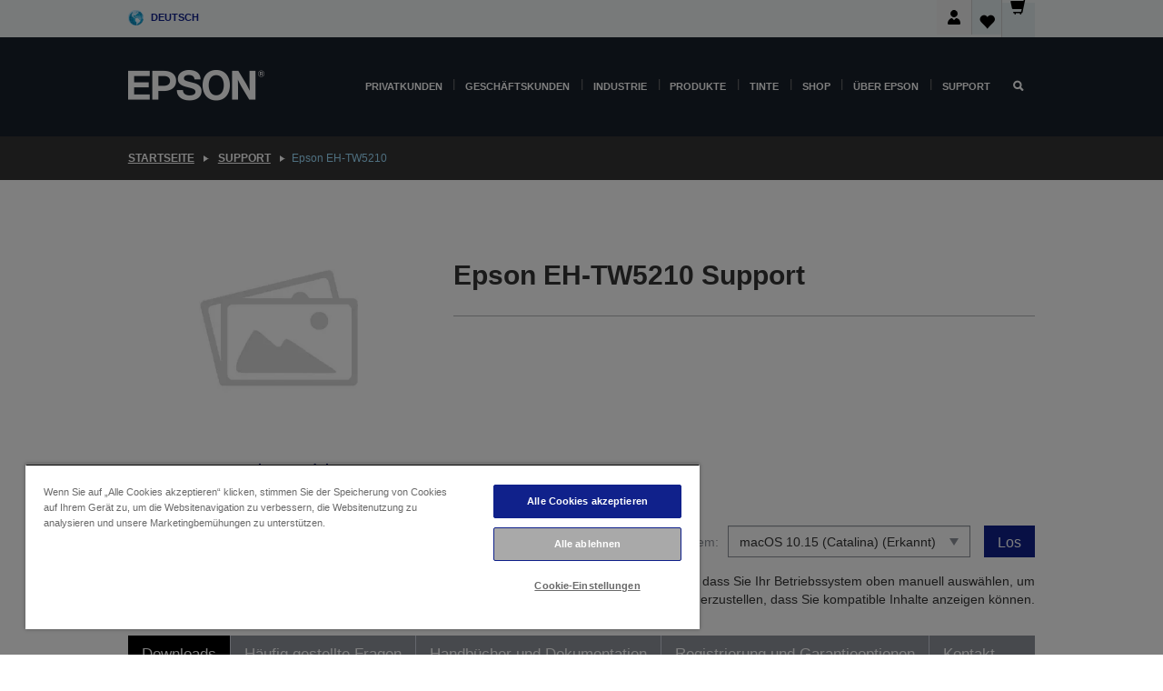

--- FILE ---
content_type: text/html;charset=UTF-8
request_url: https://www.epson.at/de_AT/support/sc/epson-eh-tw5210/s/s1420
body_size: 27367
content:
<!DOCTYPE html>
 <html lang="de-AT" dir="ltr">

<head>
    <title>
        Epson EH-TW5210 Support | Epson &Ouml;sterreich</title>

    <meta http-equiv="Content-Type" content="text/html; charset=utf-8"/>
    <meta http-equiv="X-UA-Compatible" content="IE=edge">
    <meta charset="utf-8">
    <meta name="viewport" content="width=device-width, initial-scale=1, minimum-scale=1">

    <link rel="preconnect" href="//i8.amplience.net">

    <link rel="dns-prefetch" href="//i8.amplience.net">
    <link rel="dns-prefetch" href="//c1.adis.ws">
    



 
     <link rel="canonical" href="https://www.epson.at/de_AT/support/sc/epson-eh-tw5210/s/s1420" />
 
 
 
 <meta name="description" content="Support-Informationen f&uuml;r Epson EH-TW5210">
<meta name="robots" content="index,follow">
<meta property="og:type" content="website">
<meta property="og:locale" content="de_AT">
<meta property="og:title" content="Epson EH-TW5210 Support | Epson &amp;Ouml;sterreich">
<meta property="og:description" content="Support-Informationen f&uuml;r Epson EH-TW5210">
<meta property="og:url" content="https://www.epson.at/de_AT/support/sc/epson-eh-tw5210/s/s1420">
<meta property="og:image" content="https://epsonemear.a.bigcontent.io/v1/static/logo">
<link rel="shortcut icon" type="image/x-icon" media="all" href="/_ui/responsive/common/images/favicon.ico" />
        <link rel="stylesheet" type="text/css" media="all" href="/_ui/responsive/theme-alpha/css/style.css?20260109.1"/>
<link link rel="preload" as="style" type="text/css" media="all" href="/wro/addons_responsive.css?20260109.1" onload="this.onload=null;this.rel='stylesheet'" />
		<noscript><link rel="stylesheet" href="/wro/addons_responsive.css?20260109.1"></noscript>
	<script src="https://cdn.cookielaw.org/scripttemplates/otSDKStub.js"
            type="text/javascript"
            charset="UTF-8"
            data-document-language="true"
            data-domain-script="636385da-8fac-409c-bb88-438225955061"></script>

    <script type="text/javascript">
        function OptanonWrapper() { }
    </script>
<script type="text/javascript" src="//assets.adobedtm.com/a31994d57928/f467133c647c/launch-5eb2666b3e55.min.js"></script>














<script type="text/javascript">
!function(att,raq,t){
  var version = "1";
  var supportOldBrowsers = false;
  att[raq]=att[raq]||[];var n=["init","send","setUser","addUserIdentity","setUserIdentities","addUserSegment","setUserSegments","addUserTrait","setUserTraits","clearUser"];if(!att.xo){att.xo={activity:{},init:function(e){att[raq].push(["init",e.activity])}};for(var r=0;r<n.length;r++)att.xo.activity[n[r]]=function(e){return function(i,r,s){att[raq].push([n[e],i,r,s])}}(r)}var s=document.createElement("script");s.type="text/javascript",s.async=!0,s.src=t+version+".min.js",(att.document.documentMode||supportOldBrowsers)&&(s.src=t+version+".compat.min.js");var a=document.getElementsByTagName("script")[0];a.parentNode.insertBefore(s,a)
}(window,"_attraqt","https://cdn.attraqt.io/xo.all-");
</script></head>

<body class="page-productDetails pageType-ProductPage template-pages-product-productLayout2Page  smartedit-page-uid-productDetails smartedit-page-uuid-eyJpdGVtSWQiOiJwcm9kdWN0RGV0YWlscyIsImNhdGFsb2dJZCI6ImVwc29uR2xvYmFsQ29udGVudENhdGFsb2ciLCJjYXRhbG9nVmVyc2lvbiI6Ik9ubGluZSJ9 smartedit-catalog-version-uuid-epsonGlobalContentCatalog/Online  language-de_AT ">

    <div class="main">
			<div class="yCmsContentSlot">
</div><header class="js-mainHeader">
    <a href="#main" class="skip">Skip to main content</a>

    <nav role="navigation" aria-label="menu" class="navigation navigation--top hidden-xs hidden-sm">
        <div class="container-fluid">
            <div class="row">
                <div class="col-sm-12 col-md-12 p-0">
                    <div class="navigation-top js-navigation-top">
                        <div class="navigation-top__list">
                            <div class="navigation-top__list-item hidden-xs hidden-sm sub-navigation">
                                <div class="yCmsContentSlot siteSelectorSlot">
<div class="yCmsComponent ">
<div class="navigation-top__links-trigger navigation-top__links-trigger--site-selector hidden-xs hidden-sm js-site-selector-trigger" tabindex="0">
    Deutsch</div>

<div class="site-selector js-site-selector-popup js-sub-navigation-nav sub-navigation__nav">
    <form id="command" class="site-selector__form js-site-selector-form" action="/de_AT/site-change" method="post"><div class="site-selector__header clearfix">
            
             <legend class="site-selector__header-text">Region und Sprache</legend>

           <button class="site-selector__header-btn btn btn-close js-close-site-selector" aria-hidden="true">
                <span aria-hidden="true" class="glyphicon glyphicon-remove"></span>
                <span class="sr-only">Zurück</span>
            </button>
        </div>
        <div class="site-selector__content">
        
        
        <div class="form-group site-selector__form-group">
            <label for="siteSelectorCountrydesktop" class="site-selector__label form-group__label">Land/Region</label>
            <select id="siteSelectorCountrydesktop" class="site-selector__select form-control js-site-selector" name="site">
                <option value="epson-be">Belgium</option>
                        <option value="epson-bg">Bulgaria</option>
                        <option value="epson-hr">Croatia</option>
                        <option value="epson-cz">Czech Republic</option>
                        <option value="epson-dk">Denmark</option>
                        <option value="epson-de">Deutschland</option>
                        <option value="epson-ee">Estonia</option>
                        <option value="epson-eu">Europe</option>
                        <option value="epson-fi">Finland</option>
                        <option value="epson-fr">France</option>
                        <option value="epson-gr">Greece</option>
                        <option value="epson-hu">Hungary</option>
                        <option value="epson-ie">Ireland</option>
                        <option value="epson-it">Italy</option>
                        <option value="epson-lv">Latvia</option>
                        <option value="epson-lt">Lithuania</option>
                        <option value="epson-mt">Malta</option>
                        <option value="epson-nl">Netherlands</option>
                        <option value="epson-no">Norway</option>
                        <option value="epson-pl">Poland</option>
                        <option value="epson-pt">Portugal</option>
                        <option value="epson-ro">Romania</option>
                        <option value="epson-ch">Schweiz</option>
                        <option value="epson-rs">Serbia</option>
                        <option value="epson-sk">Slovakia</option>
                        <option value="epson-si">Slovenia</option>
                        <option value="epson-es">Spain</option>
                        <option value="epson-se">Sweden</option>
                        <option value="epson-gb">United Kingdom</option>
                        <option value="epson-at" selected="selected">Österreich</option>
                        </select>
        </div>

        <div class="form-group site-selector__form-group">
            <label for="siteSelectorLangdesktop" class="site-selector__label form-group__label">Sprache</label>
            <select id="siteSelectorLangdesktop" class="site-selector__select form-control js-language-selector" name="language">
                <option value="de_AT" selected="selected">Deutsch</option>
                        </select>
        </div>

        <button class="btn btn-primary" type="submit">Bestätigen</button>
        
        <div class="site-selector__bottom">
            <p>Ihr Land ist nicht dabei?</p>
            <a href="https://epson.com/">Epson Global besuchen</a>
        </div>
        </div>
    <div>
<input type="hidden" name="CSRFToken" value="67f9e85e-daed-4b67-803a-7bc6d3103dcd" />
</div></form></div>
</div></div></div>
                        </div>
                        <ul class="navigation-top__list navigation-top__list--right">
                            <li class="navigation-user-icon js-header-account">
                                            <span class="hidden" id="readyPrintFlexSections">1</span>
                                            <div class="person-dropdown">
                                                <div id="userIconSignin">
                                                    <button class="dropbtn navigation-top__links-trigger" aria-expanded="false">
                                                        <img src="/_ui/responsive/common/images/icon-user-desktop.svg" />
                                                        Anmeldung</button>                                                </div>
                                                <div id="userIconSigninDropdown" class="user-icon-dropdown-content">
                                                <ul>
                                                    <li><a class="js-login-link" href="/de_AT/login" target="_blank" data-offcanvas-text="Anmelden Shop">Anmelden Shop</a></li>
                                                    <li><a class="js-register-link"href="https://subscription.epson.eu/login?lang=de-AT" target="_blank" data-offcanvas-text="Anmelden ReadyPrint">Anmelden ReadyPrint</a></li>
                                                    </ul>
                                                </div>
                                            </div>
                                            </li>
                                    <li class="navigation-top__list-item navigation-top__list-item--active navigation-top__links-trigger--active wishlist-border-r">
                                    <div class="wishlist-icon">
                                        <a href='/my-account/wishlist' aria-label="Go to wishlist">Wunschliste<div class="mini-cart-count js-wishlist-cart-count hide-wishlist-count">
                                                    <span class="nav-items-total nav-items-total--active"></span>
                                                </div>
                                            <div class="mini-cart-icon">
                                                <i class='wishlist-desktop'></i>
                                            </div>
                                        </a>
                                    </div>
                                </li>
                                <li class="navigation-top__list-item navigation-top__list-item--active navigation-top__list-item--cart">
                                    <div class="yCmsContentSlot miniCartSlot">
<div class="yCmsComponent ">
<div class="mini-cart-div">
		<a
			class="navigation-top__links-trigger navigation-top__links-trigger--cart navigation-top__links-trigger--active mini-cart-link js-mini-cart-link" tabindex="0"
			data-modal-to-open="/de_AT/cart/rollover/MiniCart"
			data-mini-cart-url="/de_AT/cart/rollover/MiniCart"
			data-mini-cart-href="/de_AT/cart"
			data-mini-cart-refresh-url="/de_AT/cart/miniCart/SUBTOTAL"
			data-mini-cart-name="Warenkorb"
			data-mini-cart-empty-name="Warenkorb leeren"
			data-mini-cart-items-text="Artikel"
			>
			<div class="mini-cart-count js-mini-cart-count hideCount">
                 	<span class="nav-items-total nav-items-total--active">
                 		&nbsp;</span>
                 </div>
			<div class="mini-cart-icon mini-cart-margin">
				<span class="glyphicon glyphicon-shopping-cart"></span>
			</div>
			<div class="mini-cart-price js-mini-cart-price hidden-xs hidden-sm">
					0,00 €</div>
			</a>
	</div>

<div class="mini-cart-container js-mini-cart-container"></div></div></div></li>
                            </ul>
                    </div>
                </div>
            </div>
        </div>
    </nav>

    <div class="hidden-xs hidden-sm js-secondaryNavCompany collapse" id="accNavComponentDesktopTwo">
        <ul class="nav__links js-nav__links js-my-account-title" data-title="Mein Konto">
            </ul>
    </div>

    <nav aria-label="Mobile navigation"
         class="navigation navigation--middle js-navigation--middle visible-xs visible-sm">
         <input type="hidden" value="true" id="transactionalValue" />
        <div class="container-fluid">
            <div class="row">
                <div class="text-left col-xs-2 col-sm-2">
                    <button class="navigation__btn navigation__hamburger js-toggle-sm-navigation" type="button">
                        <span aria-hidden="true"
                              class="navigation__hamburger-item navigation__hamburger-item--icon icon-hamburger"></span>
                        <span class="navigation__hamburger-item--txt">Menü</span>
                    </button>
                </div>
                <div class="text-center col-xs-5 col-sm-6">
                    <div class="navigation__logo js-mobile-logo">
                        </div>
                </div>
                <div class="pl-0 col-xs-5 col-sm-4">
                    <div class="row tab-row">
                        <div class="col-xs-3">
                                <button class="navigation__btn navigation__hamburger js-toggle-sm-person-icon mobile-header-people-icon" type="button">
                                <img src="/_ui/responsive/common/images/icon-user-mobile.svg" class="user-icon-w" />
                                </button>
                            </div>
                        <div class="col-xs-3">
                            <button class="navigation__btn navigation__btn--mobile js-toggle-xs-search" type="button">
                                    <span class="sr-only">Suchen</span>
                                    <span aria-hidden="true" class="glyphicon glyphicon-search js-xs-search-icon"></span>
                                    <span aria-hidden="true" class="glyphicon glyphicon-close js-xs-close-icon display-none"></span>
                                </button>
                            </div>
                        <div class="col-xs-3">
                                <li class="navigation-top__list-item navigation-top__list-item--active wishlist-li">
                                    <div class="wishlist-icon">
                                        <a href='/my-account/wishlist' aria-label="Go to wishlist">Wunschliste<div class="mini-cart-count js-wishlist-cart-count hide-wishlist-count">
                                                    <span class="nav-items-total nav-items-total--active"></span>
                                                </div>
                                            <div class="mini-cart-icon">
                                                <i class='wishlist-button__icon wishlist-mobile'></i>
                                            </div>
                                        </a>
                                    </div>
                                </li>
                            </div>
                            <div class="col-xs-3">
                                <li class="navigation-top__list-item navigation-top__list-item--active navigation-top__list-item--cart">
                                    <div class="yCmsContentSlot miniCartSlot">
<div class="yCmsComponent miniCartMobile">
<div class="mini-cart-div">
		<a
			class="navigation-top__links-trigger navigation-top__links-trigger--cart navigation-top__links-trigger--active mini-cart-link js-mini-cart-link" tabindex="0"
			data-modal-to-open="/de_AT/cart/rollover/MiniCart"
			data-mini-cart-url="/de_AT/cart/rollover/MiniCart"
			data-mini-cart-href="/de_AT/cart"
			data-mini-cart-refresh-url="/de_AT/cart/miniCart/SUBTOTAL"
			data-mini-cart-name="Warenkorb"
			data-mini-cart-empty-name="Warenkorb leeren"
			data-mini-cart-items-text="Artikel"
			>
			<div class="mini-cart-count js-mini-cart-count hideCount">
                 	<span class="nav-items-total nav-items-total--active">
                 		&nbsp;</span>
                 </div>
			<div class="mini-cart-icon mini-cart-margin">
				<span class="glyphicon glyphicon-shopping-cart"></span>
			</div>
			<div class="mini-cart-price js-mini-cart-price hidden-xs hidden-sm">
					0,00 €</div>
			</a>
	</div>

<div class="mini-cart-container js-mini-cart-container"></div></div></div></li>
                            </div>
                        </div>
                </div>
            </div>
        </div>
    </nav>
    <a id="skiptonavigation"></a>
    <nav class="navigation navigation--bottom js_navigation--bottom js-enquire-offcanvas-navigation" role="navigation">
		<div class="js-offcanvas-site-selector hidden-md hidden-lg">
			<div class="yCmsContentSlot siteSelectorSlot">
<div class="yCmsComponent ">
<div class="navigation-top__links-trigger navigation-top__links-trigger--site-selector hidden-xs hidden-sm js-site-selector-trigger" tabindex="0">
    Deutsch</div>

<div class="site-selector js-site-selector-popup js-sub-navigation-nav sub-navigation__nav">
    <form id="command" class="site-selector__form js-site-selector-form" action="/de_AT/site-change" method="post"><div class="site-selector__header clearfix">
            
             <legend class="site-selector__header-text">Region und Sprache</legend>

           <button class="site-selector__header-btn btn btn-close js-close-site-selector" aria-hidden="true">
                <span aria-hidden="true" class="glyphicon glyphicon-remove"></span>
                <span class="sr-only">Zurück</span>
            </button>
        </div>
        <div class="site-selector__content">
        
        
        <div class="form-group site-selector__form-group">
            <label for="siteSelectorCountrymobile" class="site-selector__label form-group__label">Land/Region</label>
            <select id="siteSelectorCountrymobile" class="site-selector__select form-control js-site-selector" name="site">
                <option value="epson-be">Belgium</option>
                        <option value="epson-bg">Bulgaria</option>
                        <option value="epson-hr">Croatia</option>
                        <option value="epson-cz">Czech Republic</option>
                        <option value="epson-dk">Denmark</option>
                        <option value="epson-de">Deutschland</option>
                        <option value="epson-ee">Estonia</option>
                        <option value="epson-eu">Europe</option>
                        <option value="epson-fi">Finland</option>
                        <option value="epson-fr">France</option>
                        <option value="epson-gr">Greece</option>
                        <option value="epson-hu">Hungary</option>
                        <option value="epson-ie">Ireland</option>
                        <option value="epson-it">Italy</option>
                        <option value="epson-lv">Latvia</option>
                        <option value="epson-lt">Lithuania</option>
                        <option value="epson-mt">Malta</option>
                        <option value="epson-nl">Netherlands</option>
                        <option value="epson-no">Norway</option>
                        <option value="epson-pl">Poland</option>
                        <option value="epson-pt">Portugal</option>
                        <option value="epson-ro">Romania</option>
                        <option value="epson-ch">Schweiz</option>
                        <option value="epson-rs">Serbia</option>
                        <option value="epson-sk">Slovakia</option>
                        <option value="epson-si">Slovenia</option>
                        <option value="epson-es">Spain</option>
                        <option value="epson-se">Sweden</option>
                        <option value="epson-gb">United Kingdom</option>
                        <option value="epson-at" selected="selected">Österreich</option>
                        </select>
        </div>

        <div class="form-group site-selector__form-group">
            <label for="siteSelectorLangmobile" class="site-selector__label form-group__label">Sprache</label>
            <select id="siteSelectorLangmobile" class="site-selector__select form-control js-language-selector" name="language">
                <option value="de_AT" selected="selected">Deutsch</option>
                        </select>
        </div>

        <button class="btn btn-primary" type="submit">Bestätigen</button>
        
        <div class="site-selector__bottom">
            <p>Ihr Land ist nicht dabei?</p>
            <a href="https://epson.com/">Epson Global besuchen</a>
        </div>
        </div>
    <div>
<input type="hidden" name="CSRFToken" value="67f9e85e-daed-4b67-803a-7bc6d3103dcd" />
</div></form></div>
</div></div><div class="js-offcanvas-overlay overlay"></div>
		</div>
		<ul class="sticky-nav-top hidden-lg hidden-md js-sticky-user-group hidden-md hidden-lg">
			</ul>
		<div class="container-fluid">
			<div class="row">
				<div class="col-xs-4 col-md-2 navigation__column navigation__column--logo hidden-xs hidden-sm site-logo js-site-logo">
					<div class="yCmsComponent yComponentWrapper">
<div class="banner">

		<a class="banner__link" href="/de_AT/">
						<img class="banner__img" title="Epson" 
						alt="Epson" src="/medias/sys_master/images/h07/h21/9291547803678/logo/logo.png">
					</a>
				</div></div></div>
				<div class="col-xs-12 col-md-10 navigation__column navigation__column--links js-relative-parent">
					<ul class=" navigation__list navigation__list--offcanvas js-offcanvas-links ">
						<li class="navigation__list-item js-enquire-has-sub hidden-md hidden-lg">
								<span class="navigation__trigger navigation__trigger--arrow js-enquire-sub-trigger js-enquire-sub-trigger-account navigation__trigger-wrap">
												<a href="/de_AT/login">Mein Konto (anmelden/registrieren)</a>
											</span>
											<div class="navigation-account  navigation__sub js_sub__navigation">
												<div class="navigation-account__nodes">
													<ul class="navigation-account__list js-login-navigation js-login-root">
														<li class="navigation-account__list-item navigation-account__list-item--back">
															<a class="navigation-account__back js-enquire-sub-close hidden-md hidden-lg navigation__back-icon glyphicon glyphicon-chevron-left back-text" role="button" href="#">
																Zurück</a>
														</li>
														</ul>
												</div>
											</div>

									</li>

							<li class="navigation__list-item   js-enquire-has-sub">
								<span class="navigation__trigger navigation__trigger--arrow js-enquire-sub-trigger"
												data-layer-track="mega_menu_click"
data-layer-on="click"
data-layer-name="top-selection-cmsitem_00042228"
data-layer-data="{ &#034;megamenu_item_top_selection&#034;: &#034;Privatkunden&#034; }"
>
										<a aria-expanded="false" href="/de_AT/for-home">Privatkunden</a></span>
								<div class="navigation-sub navigation-sub--one navigation__sub js_sub__navigation js-nav-height col-md-3 col-lg-2">

										<div class="navigation-sub__nodes col-md-12">
														<div class="navigation-sub__nodes-title">Privatkunden Links</div>
														<ul class="navigation-sub__list js-sub-nested-navigation js-menu-aim has-title">
															<li class="navigation-sub__list-item navigation-sub__list-item--back">
																<a class="navigation-sub__back js-enquire-sub-close hidden-md hidden-lg navigation__back-icon glyphicon glyphicon-chevron-left back-text" role="button" href="#">
																	Zurück</a>
															</li>

															<li class="navigation-sub__list-item" data-layer-alias="top-selection-cmsitem_00042228"
>
																<span class="yCmsComponent navigation-sub__link-parent hidden-md hidden-lg">
<a aria-expanded="false" href="/de_AT/for-home">Privatkunden</a></span><li class="navigation-sub__list-item  js-enquire-nested-has-sub">
																				<span class="navigation-sub__trigger navigation-sub__trigger--arrow js-enquire-nested-sub-trigger"
																							data-layer-extend="top-selection-cmsitem_00042228"
data-layer-name="second-selection-cmsitem_00136073"
data-layer-data="{ &#034;megamenu_item_second_selection&#034;: &#034;Drucker&#034; }"
>
																					<a aria-expanded="false" href="/de_AT/c/consumer">Drucker</a></span>
																				<div class="navigation-sub-sub navigation__sub js-nav-height js_sub_sub__navigation col-md-3 col-lg-2">

																					<div class="navigation-sub-sub__nodes col-md-12">
																						<ul class="navigation-sub-sub__list has-title">

																							<li class="navigation-sub-sub__list-item navigation-sub-sub__list-item--back">
																								<a class="navigation-sub-sub__back js-enquire-nested-sub-close hidden-md hidden-lg navigation__back-icon glyphicon glyphicon-chevron-left back-text" role="button" href="#">
																									Zurück</a>
																							</li>

																							<li class="navigation-sub-sub__list-item" data-layer-alias="second-selection-cmsitem_00136073"
>
																								<span class="yCmsComponent navigation-sub-sub__link-parent hidden-md hidden-lg">
<a aria-expanded="false" href="/de_AT/c/consumer">Drucker</a></span></li>
																							<li class="navigation-sub-sub__list-item" data-layer-extend="second-selection-cmsitem_00136073"
data-layer-data="{ &#034;megamenu_item_third_selection&#034;: &#034;Den richtigen Drucker finden&#034; }"
>
																											<a aria-expanded="false" href="/de_AT/products/printers/inkjet/consumer/c/consumer">Den richtigen Drucker finden</a></li>
																									<li class="navigation-sub-sub__list-item" data-layer-extend="second-selection-cmsitem_00136073"
data-layer-data="{ &#034;megamenu_item_third_selection&#034;: &#034;Die passende Tinte finden&#034; }"
>
																											<a aria-expanded="false" href="/de_AT/inkfinder">Die passende Tinte finden</a></li>
																									<li class="navigation-sub-sub__list-item" data-layer-extend="second-selection-cmsitem_00136073"
data-layer-data="{ &#034;megamenu_item_third_selection&#034;: &#034;Das passende Papier finden&#034; }"
>
																											<a aria-expanded="false" href="/de_AT/products/ink-and-paper/paper-and-media/c/paper">Das passende Papier finden</a></li>
																									<li class="navigation-sub-sub__list-item" data-layer-extend="second-selection-cmsitem_00136073"
data-layer-data="{ &#034;megamenu_item_third_selection&#034;: &#034;Drucker mit Tintentank (EcoTank)&#034; }"
>
																											<a aria-expanded="false" href="/de_AT/for-home/ecotank">Drucker mit Tintentank (EcoTank)</a></li>
																									<li class="navigation-sub-sub__list-item" data-layer-extend="second-selection-cmsitem_00136073"
data-layer-data="{ &#034;megamenu_item_third_selection&#034;: &#034;Drucker mit Tintenpatronen&#034; }"
>
																											<a aria-expanded="false" href="/de_AT/for-home/expression-printers">Drucker mit Tintenpatronen</a></li>
																									<li class="navigation-sub-sub__list-item" data-layer-extend="second-selection-cmsitem_00136073"
data-layer-data="{ &#034;megamenu_item_third_selection&#034;: &#034;Fotodrucker&#034; }"
>
																											<a aria-expanded="false" href="/de_AT/products/printers/inkjet/consumer/c/consumer?q&#61;%3Arelevance%3Afhq%3A%252F%252Fcatalog01%252Fen_GB%252Fcategories%253C%257Bcatalog01_categories_printers_inkjet_consumer%257D%252Fclassification%253E%257Binkjet_photo%257D">Fotodrucker</a></li>
																									<li class="navigation-sub-sub__list-item" data-layer-extend="second-selection-cmsitem_00136073"
data-layer-data="{ &#034;megamenu_item_third_selection&#034;: &#034;Schwarzweißdrucker&#034; }"
>
																											<a aria-expanded="false" href="/de_AT/ecotank-mono-printers">Schwarzweißdrucker</a></li>
																									<li class="navigation-sub-sub__list-item" data-layer-extend="second-selection-cmsitem_00136073"
data-layer-data="{ &#034;megamenu_item_third_selection&#034;: &#034;Drucker für Zuhause &amp; kleine Büros&#034; }"
>
																											<a aria-expanded="false" href="/de_AT/for-home/home-office">Drucker für Zuhause &amp; kleine Büros</a></li>
																									<li class="navigation-sub-sub__list-item" data-layer-extend="second-selection-cmsitem_00136073"
data-layer-data="{ &#034;megamenu_item_third_selection&#034;: &#034;Vom Smartphone drucken&#034; }"
>
																											<a aria-expanded="false" href="/de_AT/smartpanel">Vom Smartphone drucken</a></li>
																									<li class="navigation-sub-sub__list-item" data-layer-extend="second-selection-cmsitem_00136073"
data-layer-data="{ &#034;megamenu_item_third_selection&#034;: &#034;Alle Drucker&#034; }"
>
																											<a aria-expanded="false" href="/de_AT/products/printers/inkjet/consumer/c/consumer">Alle Drucker</a></li>
																									<li class="navigation-sub-sub__list-item" data-layer-extend="second-selection-cmsitem_00136073"
data-layer-data="{ &#034;megamenu_item_third_selection&#034;: &#034;Creative Corner: Druckvorlagen zum Ausmalen&#034; }"
>
																											<a aria-expanded="false" href="https://creativecorner.epson.eu/" target="_blank" rel="noopener noreferrer">Creative Corner: Druckvorlagen zum Ausmalen</a></li>
																									</ul>
																					</div>
																				</div>
																			</li>
																		<li class="navigation-sub__list-item  js-enquire-nested-has-sub">
																				<span class="navigation-sub__trigger navigation-sub__trigger--arrow js-enquire-nested-sub-trigger"
																							data-layer-extend="top-selection-cmsitem_00042228"
data-layer-name="second-selection-cmsitem_00136104"
data-layer-data="{ &#034;megamenu_item_second_selection&#034;: &#034;Beamer&#034; }"
>
																					<a aria-expanded="false" href="/de_AT/for-home/home-cinema">Beamer</a></span>
																				<div class="navigation-sub-sub navigation__sub js-nav-height js_sub_sub__navigation col-md-3 col-lg-2">

																					<div class="navigation-sub-sub__nodes col-md-12">
																						<ul class="navigation-sub-sub__list has-title">

																							<li class="navigation-sub-sub__list-item navigation-sub-sub__list-item--back">
																								<a class="navigation-sub-sub__back js-enquire-nested-sub-close hidden-md hidden-lg navigation__back-icon glyphicon glyphicon-chevron-left back-text" role="button" href="#">
																									Zurück</a>
																							</li>

																							<li class="navigation-sub-sub__list-item" data-layer-alias="second-selection-cmsitem_00136104"
>
																								<span class="yCmsComponent navigation-sub-sub__link-parent hidden-md hidden-lg">
<a aria-expanded="false" href="/de_AT/for-home/home-cinema">Beamer</a></span></li>
																							<li class="navigation-sub-sub__list-item" data-layer-extend="second-selection-cmsitem_00136104"
data-layer-data="{ &#034;megamenu_item_third_selection&#034;: &#034;Lifestudio: Portable Smarte Projektoren&#034; }"
>
																											<a aria-expanded="false" href="/de_AT/for-home/home-cinema/portable-smart-projectors">Lifestudio: Portable Smarte Projektoren</a></li>
																									<li class="navigation-sub-sub__list-item" data-layer-extend="second-selection-cmsitem_00136104"
data-layer-data="{ &#034;megamenu_item_third_selection&#034;: &#034;Lifestudio: Ultra Kurzdistanz Smart Projektoren&#034; }"
>
																											<a aria-expanded="false" href="/de_AT/for-home/home-cinema/ultra-short-throw-smart-projectors">Lifestudio: Ultra Kurzdistanz Smart Projektoren</a></li>
																									<li class="navigation-sub-sub__list-item" data-layer-extend="second-selection-cmsitem_00136104"
data-layer-data="{ &#034;megamenu_item_third_selection&#034;: &#034;Epiqvision: Laserprojektoren&#034; }"
>
																											<a aria-expanded="false" href="/de_AT/epiqvision">Epiqvision: Laserprojektoren</a></li>
																									<li class="navigation-sub-sub__list-item" data-layer-extend="second-selection-cmsitem_00136104"
data-layer-data="{ &#034;megamenu_item_third_selection&#034;: &#034;Mini und tragbare Intelligente Projektoren&#034; }"
>
																											<a aria-expanded="false" href="/de_AT/for-home/home-cinema/mini-smart-projectors">Mini und tragbare Intelligente Projektoren</a></li>
																									<li class="navigation-sub-sub__list-item" data-layer-extend="second-selection-cmsitem_00136104"
data-layer-data="{ &#034;megamenu_item_third_selection&#034;: &#034;Heimkino-Beamer&#034; }"
>
																											<a aria-expanded="false" href="/de_AT/products/projector/home-cinema/c/homecinema">Heimkino-Beamer</a></li>
																									<li class="navigation-sub-sub__list-item" data-layer-extend="second-selection-cmsitem_00136104"
data-layer-data="{ &#034;megamenu_item_third_selection&#034;: &#034;Gaming-Beamer&#034; }"
>
																											<a aria-expanded="false" href="/de_AT/for-home/gaming">Gaming-Beamer</a></li>
																									<li class="navigation-sub-sub__list-item" data-layer-extend="second-selection-cmsitem_00136104"
data-layer-data="{ &#034;megamenu_item_third_selection&#034;: &#034;Professionelle Heim-Laserprojektoren&#034; }"
>
																											<a aria-expanded="false" href="/de_AT/for-home/home-cinema/professional-home-projectors">Professionelle Heim-Laserprojektoren</a></li>
																									<li class="navigation-sub-sub__list-item" data-layer-extend="second-selection-cmsitem_00136104"
data-layer-data="{ &#034;megamenu_item_third_selection&#034;: &#034;Heimbüro-Projektoren&#034; }"
>
																											<a aria-expanded="false" href="/de_AT/produkte/projector/c/projector?q&#61;%3Arelevance%3Afhq%3A%252F%252Fcatalog01%252Fde_AT%252Fcategories%253C%257Bcatalog01_categories_projector%257D%252Froomtypeapplication%253E%257Bhomeoffice%257D&amp;page&#61;0">Heimbüro-Projektoren</a></li>
																									<li class="navigation-sub-sub__list-item" data-layer-extend="second-selection-cmsitem_00136104"
data-layer-data="{ &#034;megamenu_item_third_selection&#034;: &#034;Optionen und Zubehör&#034; }"
>
																											<a aria-expanded="false" href="/de_AT/products/options/projector-accessories/c/standard">Optionen und Zubehör</a></li>
																									<li class="navigation-sub-sub__list-item" data-layer-extend="second-selection-cmsitem_00136104"
data-layer-data="{ &#034;megamenu_item_third_selection&#034;: &#034;Alle Home-Entertainment-Geräte&#034; }"
>
																											<a aria-expanded="false" href="/de_AT/products/projector/home-cinema/c/homecinema">Alle Home-Entertainment-Geräte</a></li>
																									</ul>
																					</div>
																				</div>
																			</li>
																		<li class="navigation-sub__list-item ">
																				<span class="navigation-sub__trigger  js-enquire-nested-sub-trigger"
																							data-layer-extend="top-selection-cmsitem_00042228"
data-layer-name="second-selection-cmsitem_00544295"
data-layer-data="{ &#034;megamenu_item_second_selection&#034;: &#034;Scanner&#034; }"
>
																					<a aria-expanded="false" href="/de_AT/products/scanners/consumer/c/consumerscanner">Scanner</a></span>
																				<div class="navigation-sub-sub navigation__sub js-nav-height js_sub_sub__navigation col-md-3 col-lg-2">

																					<div class="navigation-sub-sub__nodes col-md-12">
																						<ul class="navigation-sub-sub__list has-title">

																							<li class="navigation-sub-sub__list-item navigation-sub-sub__list-item--back">
																								<a class="navigation-sub-sub__back js-enquire-nested-sub-close hidden-md hidden-lg navigation__back-icon glyphicon glyphicon-chevron-left back-text" role="button" href="#">
																									Zurück</a>
																							</li>

																							<li class="navigation-sub-sub__list-item" data-layer-alias="second-selection-cmsitem_00544295"
>
																								<span class="yCmsComponent navigation-sub-sub__link-parent hidden-md hidden-lg">
<a aria-expanded="false" href="/de_AT/products/scanners/consumer/c/consumerscanner">Scanner</a></span></li>
																							</ul>
																					</div>
																				</div>
																			</li>
																		<li class="navigation-sub__list-item  js-enquire-nested-has-sub">
																				<span class="navigation-sub__trigger navigation-sub__trigger--arrow js-enquire-nested-sub-trigger"
																							data-layer-extend="top-selection-cmsitem_00042228"
data-layer-name="second-selection-cmsitem_00544298"
data-layer-data="{ &#034;megamenu_item_second_selection&#034;: &#034;Tinte &amp; Papier&#034; }"
>
																					<a style="cursor:default" aria-expanded="false">Tinte &amp; Papier</a></span>
																				<div class="navigation-sub-sub navigation__sub js-nav-height js_sub_sub__navigation col-md-3 col-lg-2">

																					<div class="navigation-sub-sub__nodes col-md-12">
																						<ul class="navigation-sub-sub__list has-title">

																							<li class="navigation-sub-sub__list-item navigation-sub-sub__list-item--back">
																								<a class="navigation-sub-sub__back js-enquire-nested-sub-close hidden-md hidden-lg navigation__back-icon glyphicon glyphicon-chevron-left back-text" role="button" href="#">
																									Zurück</a>
																							</li>

																							<li class="navigation-sub-sub__list-item" data-layer-alias="second-selection-cmsitem_00544298"
>
																								<span class="yCmsComponent navigation-sub-sub__link-parent hidden-md hidden-lg">
<a style="cursor:default" aria-expanded="false">Tinte &amp; Papier</a></span></li>
																							<li class="navigation-sub-sub__list-item" data-layer-extend="second-selection-cmsitem_00544298"
data-layer-data="{ &#034;megamenu_item_third_selection&#034;: &#034;Tintenpatronen&#034; }"
>
																											<a aria-expanded="false" href="/de_AT/products/ink-and-paper/ink-consumables/c/inkcart?q&#61;Ink&#43;Cartridges">Tintenpatronen</a></li>
																									<li class="navigation-sub-sub__list-item" data-layer-extend="second-selection-cmsitem_00544298"
data-layer-data="{ &#034;megamenu_item_third_selection&#034;: &#034;Tintenflaschen für EcoTank&#034; }"
>
																											<a aria-expanded="false" href="/de_AT/products/ink-and-paper/ink-consumables/c/inkcart?q&#61;%3Arelevance%3Afhq%3A%252F%252Fcatalog01%252Fen_GB%252Fcategories%253C%257Bcatalog01_categories_inkpaper_inkcart%257D%252Fpackagetype%253Dbottle&amp;page&#61;0">Tintenflaschen für EcoTank</a></li>
																									<li class="navigation-sub-sub__list-item" data-layer-extend="second-selection-cmsitem_00544298"
data-layer-data="{ &#034;megamenu_item_third_selection&#034;: &#034;Druck- &amp; Fotopapier&#034; }"
>
																											<a aria-expanded="false" href="/de_AT/products/ink-and-paper/paper-and-media/c/paper">Druck- &amp; Fotopapier</a></li>
																									<li class="navigation-sub-sub__list-item" data-layer-extend="second-selection-cmsitem_00544298"
data-layer-data="{ &#034;megamenu_item_third_selection&#034;: &#034;Tinten-Finder&#034; }"
>
																											<a aria-expanded="false" href="/de_AT/inkfinder">Tinten-Finder</a></li>
																									<li class="navigation-sub-sub__list-item" data-layer-extend="second-selection-cmsitem_00544298"
data-layer-data="{ &#034;megamenu_item_third_selection&#034;: &#034;Patronenrückgabe &amp; Recycling&#034; }"
>
																											<a aria-expanded="false" href="https://epson-recycling.cycleon.eu/de/home" target="_blank" rel="noopener noreferrer">Patronenrückgabe &amp; Recycling</a></li>
																									<li class="navigation-sub-sub__list-item" data-layer-extend="second-selection-cmsitem_00544298"
data-layer-data="{ &#034;megamenu_item_third_selection&#034;: &#034;Tinten-Abo-Pläne&#034; }"
>
																											<a aria-expanded="false" href="/de_AT/readyprint">Tinten-Abo-Pläne</a></li>
																									</ul>
																					</div>
																				</div>
																			</li>
																		<li class="navigation-sub__list-item  js-enquire-nested-has-sub">
																				<span class="navigation-sub__trigger navigation-sub__trigger--arrow js-enquire-nested-sub-trigger"
																							data-layer-extend="top-selection-cmsitem_00042228"
data-layer-name="second-selection-cmsitem_00544322"
data-layer-data="{ &#034;megamenu_item_second_selection&#034;: &#034;Tinten-Abo&#034; }"
>
																					<a style="cursor:default" aria-expanded="false">Tinten-Abo</a></span>
																				<div class="navigation-sub-sub navigation__sub js-nav-height js_sub_sub__navigation col-md-3 col-lg-2">

																					<div class="navigation-sub-sub__nodes col-md-12">
																						<ul class="navigation-sub-sub__list has-title">

																							<li class="navigation-sub-sub__list-item navigation-sub-sub__list-item--back">
																								<a class="navigation-sub-sub__back js-enquire-nested-sub-close hidden-md hidden-lg navigation__back-icon glyphicon glyphicon-chevron-left back-text" role="button" href="#">
																									Zurück</a>
																							</li>

																							<li class="navigation-sub-sub__list-item" data-layer-alias="second-selection-cmsitem_00544322"
>
																								<span class="yCmsComponent navigation-sub-sub__link-parent hidden-md hidden-lg">
<a style="cursor:default" aria-expanded="false">Tinten-Abo</a></span></li>
																							<li class="navigation-sub-sub__list-item" data-layer-extend="second-selection-cmsitem_00544322"
data-layer-data="{ &#034;megamenu_item_third_selection&#034;: &#034;ReadyPrint Flex: Monatlicher Tintenplan&#034; }"
>
																											<a aria-expanded="false" href="/de_AT/readyprint/flex-ink-subscription-home">ReadyPrint Flex: Monatlicher Tintenplan</a></li>
																									<li class="navigation-sub-sub__list-item" data-layer-extend="second-selection-cmsitem_00544322"
data-layer-data="{ &#034;megamenu_item_third_selection&#034;: &#034;ReadyPrint MAX: Drucker &amp; Tinten-Abo&#034; }"
>
																											<a aria-expanded="false" href="/de_AT/readyprint/max-printer-ink-subscription">ReadyPrint MAX: Drucker &amp; Tinten-Abo</a></li>
																									<li class="navigation-sub-sub__list-item" data-layer-extend="second-selection-cmsitem_00544322"
data-layer-data="{ &#034;megamenu_item_third_selection&#034;: &#034;ReadyPrint Photo: Tinten-Abonnement&#034; }"
>
																											<a aria-expanded="false" href="/de_AT/readyprint/photo-ink-subscription">ReadyPrint Photo: Tinten-Abonnement</a></li>
																									<li class="navigation-sub-sub__list-item" data-layer-extend="second-selection-cmsitem_00544322"
data-layer-data="{ &#034;megamenu_item_third_selection&#034;: &#034;So sparen Sie mit Tinten-Abos&#034; }"
>
																											<a aria-expanded="false" href="/de_AT/readyprint/ink-cost-savings">So sparen Sie mit Tinten-Abos</a></li>
																									<li class="navigation-sub-sub__list-item" data-layer-extend="second-selection-cmsitem_00544322"
data-layer-data="{ &#034;megamenu_item_third_selection&#034;: &#034;Warum originale Tinte kaufen?&#034; }"
>
																											<a aria-expanded="false" href="/de_AT/consumables/genuine-inks">Warum originale Tinte kaufen?</a></li>
																									<li class="navigation-sub-sub__list-item" data-layer-extend="second-selection-cmsitem_00544322"
data-layer-data="{ &#034;megamenu_item_third_selection&#034;: &#034;Alle Abo-Pläne&#034; }"
>
																											<a aria-expanded="false" href="/de_AT/readyprint">Alle Abo-Pläne</a></li>
																									</ul>
																					</div>
																				</div>
																			</li>
																		<li class="navigation-sub__list-item  js-enquire-nested-has-sub">
																				<span class="navigation-sub__trigger navigation-sub__trigger--arrow js-enquire-nested-sub-trigger"
																							data-layer-extend="top-selection-cmsitem_00042228"
data-layer-name="second-selection-cmsitem_00042310"
data-layer-data="{ &#034;megamenu_item_second_selection&#034;: &#034;Apps &amp; Services&#034; }"
>
																					<a aria-expanded="false" href="/de_AT/apps-software">Apps &amp; Services</a></span>
																				<div class="navigation-sub-sub navigation__sub js-nav-height js_sub_sub__navigation col-md-3 col-lg-2">

																					<div class="navigation-sub-sub__nodes col-md-12">
																						<ul class="navigation-sub-sub__list has-title">

																							<li class="navigation-sub-sub__list-item navigation-sub-sub__list-item--back">
																								<a class="navigation-sub-sub__back js-enquire-nested-sub-close hidden-md hidden-lg navigation__back-icon glyphicon glyphicon-chevron-left back-text" role="button" href="#">
																									Zurück</a>
																							</li>

																							<li class="navigation-sub-sub__list-item" data-layer-alias="second-selection-cmsitem_00042310"
>
																								<span class="yCmsComponent navigation-sub-sub__link-parent hidden-md hidden-lg">
<a aria-expanded="false" href="/de_AT/apps-software">Apps &amp; Services</a></span></li>
																							<li class="navigation-sub-sub__list-item" data-layer-extend="second-selection-cmsitem_00042310"
data-layer-data="{ &#034;megamenu_item_third_selection&#034;: &#034;Mobiles Drucken &amp; Scannen&#034; }"
>
																											<a aria-expanded="false" href="/de_AT/smartpanel">Mobiles Drucken &amp; Scannen</a></li>
																									<li class="navigation-sub-sub__list-item" data-layer-extend="second-selection-cmsitem_00042310"
data-layer-data="{ &#034;megamenu_item_third_selection&#034;: &#034;Epson Connect: Von überall drucken&#034; }"
>
																											<a aria-expanded="false" href="/de_AT/apps-software/epson-connect">Epson Connect: Von überall drucken</a></li>
																									<li class="navigation-sub-sub__list-item" data-layer-extend="second-selection-cmsitem_00042310"
data-layer-data="{ &#034;megamenu_item_third_selection&#034;: &#034;Projektor-Software &amp; Apps&#034; }"
>
																											<a aria-expanded="false" href="/de_AT/epson-projector-software">Projektor-Software &amp; Apps</a></li>
																									<li class="navigation-sub-sub__list-item" data-layer-extend="second-selection-cmsitem_00042310"
data-layer-data="{ &#034;megamenu_item_third_selection&#034;: &#034;EcoTank-Kostenrechner&#034; }"
>
																											<a aria-expanded="false" href="/de_AT/for-home/ecotank-calculator">EcoTank-Kostenrechner</a></li>
																									<li class="navigation-sub-sub__list-item" data-layer-extend="second-selection-cmsitem_00042310"
data-layer-data="{ &#034;megamenu_item_third_selection&#034;: &#034;Garantie- &amp; Servicepläne&#034; }"
>
																											<a aria-expanded="false" href="/de_AT/coverplus">Garantie- &amp; Servicepläne</a></li>
																									<li class="navigation-sub-sub__list-item" data-layer-extend="second-selection-cmsitem_00042310"
data-layer-data="{ &#034;megamenu_item_third_selection&#034;: &#034;Produktregistrierung&#034; }"
>
																											<a aria-expanded="false" href="https://register.epson-europe.com/?locale&#61;de-AT&amp;adobe_mc&#61;MCMID%3D37063971282081182174601214519426939557%7CMCORGID%3DC6DD45815AE6DFFD0A495D24%2540AdobeOrg%7CTS%3D1742309436" target="_blank" rel="noopener noreferrer">Produktregistrierung</a></li>
																									<li class="navigation-sub-sub__list-item" data-layer-extend="second-selection-cmsitem_00042310"
data-layer-data="{ &#034;megamenu_item_third_selection&#034;: &#034;Alle Apps &amp; Software&#034; }"
>
																											<a aria-expanded="false" href="/de_AT/apps-software">Alle Apps &amp; Software</a></li>
																									</ul>
																					</div>
																				</div>
																			</li>
																		<li class="navigation-sub__list-item  js-enquire-nested-has-sub">
																				<span class="navigation-sub__trigger navigation-sub__trigger--arrow js-enquire-nested-sub-trigger"
																							data-layer-extend="top-selection-cmsitem_00042228"
data-layer-name="second-selection-cmsitem_00136115"
data-layer-data="{ &#034;megamenu_item_second_selection&#034;: &#034;Aktionen &amp; Angebote&#034; }"
>
																					<a aria-expanded="false" href="/de_AT/promotions">Aktionen &amp; Angebote</a></span>
																				<div class="navigation-sub-sub navigation__sub js-nav-height js_sub_sub__navigation col-md-3 col-lg-2">

																					<div class="navigation-sub-sub__nodes col-md-12">
																						<ul class="navigation-sub-sub__list has-title">

																							<li class="navigation-sub-sub__list-item navigation-sub-sub__list-item--back">
																								<a class="navigation-sub-sub__back js-enquire-nested-sub-close hidden-md hidden-lg navigation__back-icon glyphicon glyphicon-chevron-left back-text" role="button" href="#">
																									Zurück</a>
																							</li>

																							<li class="navigation-sub-sub__list-item" data-layer-alias="second-selection-cmsitem_00136115"
>
																								<span class="yCmsComponent navigation-sub-sub__link-parent hidden-md hidden-lg">
<a aria-expanded="false" href="/de_AT/promotions">Aktionen &amp; Angebote</a></span></li>
																							<li class="navigation-sub-sub__list-item" data-layer-extend="second-selection-cmsitem_00136115"
data-layer-data="{ &#034;megamenu_item_third_selection&#034;: &#034;Online-Angebote&#034; }"
>
																											<a aria-expanded="false" href="/de_AT/store-promotions">Online-Angebote</a></li>
																									<li class="navigation-sub-sub__list-item" data-layer-extend="second-selection-cmsitem_00136115"
data-layer-data="{ &#034;megamenu_item_third_selection&#034;: &#034;Flash Sale&#034; }"
>
																											<a aria-expanded="false" href="/de_AT/flashsale">Flash Sale</a></li>
																									<li class="navigation-sub-sub__list-item" data-layer-extend="second-selection-cmsitem_00136115"
data-layer-data="{ &#034;megamenu_item_third_selection&#034;: &#034;Erweiterter Geräteschutz&#034; }"
>
																											<a aria-expanded="false" href="/de_AT/promotions/extended-warranty">Erweiterter Geräteschutz</a></li>
																									<li class="navigation-sub-sub__list-item" data-layer-extend="second-selection-cmsitem_00136115"
data-layer-data="{ &#034;megamenu_item_third_selection&#034;: &#034;Aktuelle Angebote&#034; }"
>
																											<a aria-expanded="false" href="/de_AT/products/latest-deals/c/latest-deals">Aktuelle Angebote</a></li>
																									<li class="navigation-sub-sub__list-item" data-layer-extend="second-selection-cmsitem_00136115"
data-layer-data="{ &#034;megamenu_item_third_selection&#034;: &#034;Alle Aktionen&#034; }"
>
																											<a aria-expanded="false" href="/de_AT/promotions">Alle Aktionen</a></li>
																									</ul>
																					</div>
																				</div>
																			</li>
																		<li class="navigation-sub__list-item ">
																				<span class="navigation-sub__trigger  js-enquire-nested-sub-trigger"
																							data-layer-extend="top-selection-cmsitem_00042228"
data-layer-name="second-selection-cmsitem_00544364"
data-layer-data="{ &#034;megamenu_item_second_selection&#034;: &#034;Shop&#034; }"
>
																					<a aria-expanded="false" href="/de_AT/shop">Shop</a></span>
																				<div class="navigation-sub-sub navigation__sub js-nav-height js_sub_sub__navigation col-md-3 col-lg-2">

																					<div class="navigation-sub-sub__nodes col-md-12">
																						<ul class="navigation-sub-sub__list has-title">

																							<li class="navigation-sub-sub__list-item navigation-sub-sub__list-item--back">
																								<a class="navigation-sub-sub__back js-enquire-nested-sub-close hidden-md hidden-lg navigation__back-icon glyphicon glyphicon-chevron-left back-text" role="button" href="#">
																									Zurück</a>
																							</li>

																							<li class="navigation-sub-sub__list-item" data-layer-alias="second-selection-cmsitem_00544364"
>
																								<span class="yCmsComponent navigation-sub-sub__link-parent hidden-md hidden-lg">
<a aria-expanded="false" href="/de_AT/shop">Shop</a></span></li>
																							</ul>
																					</div>
																				</div>
																			</li>
																		</li>
														</ul>
													</div>
												</div>
								</li>
						<li class="navigation__list-item  navigation__list-item--pipe js-enquire-has-sub">
								<span class="navigation__trigger navigation__trigger--arrow js-enquire-sub-trigger"
												data-layer-track="mega_menu_click"
data-layer-on="click"
data-layer-name="top-selection-cmsitem_00040001"
data-layer-data="{ &#034;megamenu_item_top_selection&#034;: &#034;Geschäftskunden&#034; }"
>
										<a aria-expanded="false" href="/de_AT/verticals">Geschäftskunden</a></span>
								<div class="navigation-sub navigation-sub--one navigation__sub js_sub__navigation js-nav-height col-md-3 col-lg-2">

										<div class="navigation-sub__nodes col-md-12">
														<ul class="navigation-sub__list js-sub-nested-navigation js-menu-aim ">
															<li class="navigation-sub__list-item navigation-sub__list-item--back">
																<a class="navigation-sub__back js-enquire-sub-close hidden-md hidden-lg navigation__back-icon glyphicon glyphicon-chevron-left back-text" role="button" href="#">
																	Zurück</a>
															</li>

															<li class="navigation-sub__list-item" data-layer-alias="top-selection-cmsitem_00040001"
>
																<span class="yCmsComponent navigation-sub__link-parent hidden-md hidden-lg">
<a aria-expanded="false" href="/de_AT/verticals">Geschäftskunden</a></span><li class="navigation-sub__list-item  js-enquire-nested-has-sub">
																				<span class="navigation-sub__trigger navigation-sub__trigger--arrow js-enquire-nested-sub-trigger"
																							data-layer-extend="top-selection-cmsitem_00040001"
data-layer-name="second-selection-cmsitem_00040046"
data-layer-data="{ &#034;megamenu_item_second_selection&#034;: &#034;Business-Drucker&#034; }"
>
																					<a aria-expanded="false" href="/de_AT/verticals/business-printing-solutions">Business-Drucker</a></span>
																				<div class="navigation-sub-sub navigation__sub js-nav-height js_sub_sub__navigation col-md-3 col-lg-2">

																					<div class="navigation-sub-sub__nodes col-md-12">
																						<ul class="navigation-sub-sub__list has-title">

																							<li class="navigation-sub-sub__list-item navigation-sub-sub__list-item--back">
																								<a class="navigation-sub-sub__back js-enquire-nested-sub-close hidden-md hidden-lg navigation__back-icon glyphicon glyphicon-chevron-left back-text" role="button" href="#">
																									Zurück</a>
																							</li>

																							<li class="navigation-sub-sub__list-item" data-layer-alias="second-selection-cmsitem_00040046"
>
																								<span class="yCmsComponent navigation-sub-sub__link-parent hidden-md hidden-lg">
<a aria-expanded="false" href="/de_AT/verticals/business-printing-solutions">Business-Drucker</a></span></li>
																							<li class="navigation-sub-sub__list-item" data-layer-extend="second-selection-cmsitem_00040046"
data-layer-data="{ &#034;megamenu_item_third_selection&#034;: &#034;Desktop-Drucker &#034; }"
>
																											<a aria-expanded="false" href="/de_AT/verticals/workforce-pro-series">Desktop-Drucker </a></li>
																									<li class="navigation-sub-sub__list-item" data-layer-extend="second-selection-cmsitem_00040046"
data-layer-data="{ &#034;megamenu_item_third_selection&#034;: &#034;Arbeitsgruppendrucker&#034; }"
>
																											<a aria-expanded="false" href="/de_AT/verticals/workforce-pro-rips">Arbeitsgruppendrucker</a></li>
																									<li class="navigation-sub-sub__list-item" data-layer-extend="second-selection-cmsitem_00040046"
data-layer-data="{ &#034;megamenu_item_third_selection&#034;: &#034;Abteilungsdrucker &#034; }"
>
																											<a aria-expanded="false" href="/de_AT/verticals/workforce-enterprise">Abteilungsdrucker </a></li>
																									<li class="navigation-sub-sub__list-item" data-layer-extend="second-selection-cmsitem_00040046"
data-layer-data="{ &#034;megamenu_item_third_selection&#034;: &#034;Austauschbare Tintenbeutel-Systemdrucker&#034; }"
>
																											<a aria-expanded="false" href="/de_AT/verticals/workforce-pro-rips">Austauschbare Tintenbeutel-Systemdrucker</a></li>
																									<li class="navigation-sub-sub__list-item" data-layer-extend="second-selection-cmsitem_00040046"
data-layer-data="{ &#034;megamenu_item_third_selection&#034;: &#034;Großformatdrucker&#034; }"
>
																											<a aria-expanded="false" href="/de_AT/verticals/business-solutions-for-professional-graphics">Großformatdrucker</a></li>
																									<li class="navigation-sub-sub__list-item" data-layer-extend="second-selection-cmsitem_00040046"
data-layer-data="{ &#034;megamenu_item_third_selection&#034;: &#034;POS-Drucker&#034; }"
>
																											<a aria-expanded="false" href="/de_AT/verticals/business-solutions-for-retail/pos-printers">POS-Drucker</a></li>
																									<li class="navigation-sub-sub__list-item" data-layer-extend="second-selection-cmsitem_00040046"
data-layer-data="{ &#034;megamenu_item_third_selection&#034;: &#034;Farbetikettendrucker&#034; }"
>
																											<a aria-expanded="false" href="/de_AT/verticals/business-solutions-for-professional-graphics/colorworks">Farbetikettendrucker</a></li>
																									<li class="navigation-sub-sub__list-item" data-layer-extend="second-selection-cmsitem_00040046"
data-layer-data="{ &#034;megamenu_item_third_selection&#034;: &#034;Etikettendrucklösungen&#034; }"
>
																											<a aria-expanded="false" href="/de_AT/verticals/business-solutions-for-professional-graphics/packaging-labelling/label-printers">Etikettendrucklösungen</a></li>
																									<li class="navigation-sub-sub__list-item" data-layer-extend="second-selection-cmsitem_00040046"
data-layer-data="{ &#034;megamenu_item_third_selection&#034;: &#034;Gewerbliche Fotodrucker&#034; }"
>
																											<a aria-expanded="false" href="/de_AT/verticals/business-solutions-for-professional-graphics/commercial-equipment">Gewerbliche Fotodrucker</a></li>
																									<li class="navigation-sub-sub__list-item" data-layer-extend="second-selection-cmsitem_00040046"
data-layer-data="{ &#034;megamenu_item_third_selection&#034;: &#034;Nadeldrucker&#034; }"
>
																											<a aria-expanded="false" href="/de_AT/c/dotmatrix">Nadeldrucker</a></li>
																									<li class="navigation-sub-sub__list-item" data-layer-extend="second-selection-cmsitem_00040046"
data-layer-data="{ &#034;megamenu_item_third_selection&#034;: &#034;Heat-Free Technologie&#034; }"
>
																											<a aria-expanded="false" href="/de_AT/heat-free-technology">Heat-Free Technologie</a></li>
																									</ul>
																					</div>
																				</div>
																			</li>
																		<li class="navigation-sub__list-item  js-enquire-nested-has-sub">
																				<span class="navigation-sub__trigger navigation-sub__trigger--arrow js-enquire-nested-sub-trigger"
																							data-layer-extend="top-selection-cmsitem_00040001"
data-layer-name="second-selection-cmsitem_00115076"
data-layer-data="{ &#034;megamenu_item_second_selection&#034;: &#034;Business-Projektoren&#034; }"
>
																					<a aria-expanded="false" href="/de_AT/verticals/business-projectors">Business-Projektoren</a></span>
																				<div class="navigation-sub-sub navigation__sub js-nav-height js_sub_sub__navigation col-md-3 col-lg-2">

																					<div class="navigation-sub-sub__nodes col-md-12">
																						<ul class="navigation-sub-sub__list has-title">

																							<li class="navigation-sub-sub__list-item navigation-sub-sub__list-item--back">
																								<a class="navigation-sub-sub__back js-enquire-nested-sub-close hidden-md hidden-lg navigation__back-icon glyphicon glyphicon-chevron-left back-text" role="button" href="#">
																									Zurück</a>
																							</li>

																							<li class="navigation-sub-sub__list-item" data-layer-alias="second-selection-cmsitem_00115076"
>
																								<span class="yCmsComponent navigation-sub-sub__link-parent hidden-md hidden-lg">
<a aria-expanded="false" href="/de_AT/verticals/business-projectors">Business-Projektoren</a></span></li>
																							<li class="navigation-sub-sub__list-item" data-layer-extend="second-selection-cmsitem_00115076"
data-layer-data="{ &#034;megamenu_item_third_selection&#034;: &#034;Installationsprojektoren&#034; }"
>
																											<a aria-expanded="false" href="/de_AT/verticals/installation-projectors">Installationsprojektoren</a></li>
																									<li class="navigation-sub-sub__list-item" data-layer-extend="second-selection-cmsitem_00115076"
data-layer-data="{ &#034;megamenu_item_third_selection&#034;: &#034;Museen &amp; Eventbranche Projektoren&#034; }"
>
																											<a aria-expanded="false" href="/de_AT/verticals/business-solutions-for-leisure/arts-and-entertainment-projectors">Museen &amp; Eventbranche Projektoren</a></li>
																									<li class="navigation-sub-sub__list-item" data-layer-extend="second-selection-cmsitem_00115076"
data-layer-data="{ &#034;megamenu_item_third_selection&#034;: &#034;Bildungsbereich Projektoren&#034; }"
>
																											<a aria-expanded="false" href="/de_AT/verticals/business-solutions-for-education/projectors">Bildungsbereich Projektoren</a></li>
																									<li class="navigation-sub-sub__list-item" data-layer-extend="second-selection-cmsitem_00115076"
data-layer-data="{ &#034;megamenu_item_third_selection&#034;: &#034;Meetingraum &amp; Office Projektoren&#034; }"
>
																											<a aria-expanded="false" href="/de_AT/verticals/business-projectors/hybrid-working-solutions">Meetingraum &amp; Office Projektoren</a></li>
																									<li class="navigation-sub-sub__list-item" data-layer-extend="second-selection-cmsitem_00115076"
data-layer-data="{ &#034;megamenu_item_third_selection&#034;: &#034;Tragbare Projektoren&#034; }"
>
																											<a aria-expanded="false" href="/de_AT/products/projector/portable/c/mobile">Tragbare Projektoren</a></li>
																									<li class="navigation-sub-sub__list-item" data-layer-extend="second-selection-cmsitem_00115076"
data-layer-data="{ &#034;megamenu_item_third_selection&#034;: &#034;Kurzdistanzprojektoren&#034; }"
>
																											<a aria-expanded="false" href="/de_AT/c/shortdistance">Kurzdistanzprojektoren</a></li>
																									<li class="navigation-sub-sub__list-item" data-layer-extend="second-selection-cmsitem_00115076"
data-layer-data="{ &#034;megamenu_item_third_selection&#034;: &#034;Ultrakurzdistanzprojektoren&#034; }"
>
																											<a aria-expanded="false" href="/de_AT/c/ultrashortdistance">Ultrakurzdistanzprojektoren</a></li>
																									<li class="navigation-sub-sub__list-item" data-layer-extend="second-selection-cmsitem_00115076"
data-layer-data="{ &#034;megamenu_item_third_selection&#034;: &#034;Projektor-Software &amp; Apps&#034; }"
>
																											<a aria-expanded="false" href="/de_AT/epson-projector-software">Projektor-Software &amp; Apps</a></li>
																									<li class="navigation-sub-sub__list-item" data-layer-extend="second-selection-cmsitem_00115076"
data-layer-data="{ &#034;megamenu_item_third_selection&#034;: &#034;Nachhaltige Projektion&#034; }"
>
																											<a aria-expanded="false" href="/de_AT/sustainability/projectors">Nachhaltige Projektion</a></li>
																									<li class="navigation-sub-sub__list-item" data-layer-extend="second-selection-cmsitem_00115076"
data-layer-data="{ &#034;megamenu_item_third_selection&#034;: &#034;Moverio Multimedia-Brillen&#034; }"
>
																											<a aria-expanded="false" href="/de_AT/moverio-smart-glasses">Moverio Multimedia-Brillen</a></li>
																									</ul>
																					</div>
																				</div>
																			</li>
																		<li class="navigation-sub__list-item  js-enquire-nested-has-sub">
																				<span class="navigation-sub__trigger navigation-sub__trigger--arrow js-enquire-nested-sub-trigger"
																							data-layer-extend="top-selection-cmsitem_00040001"
data-layer-name="second-selection-cmsitem_00040129"
data-layer-data="{ &#034;megamenu_item_second_selection&#034;: &#034;Business-Scanner&#034; }"
>
																					<a aria-expanded="false" href="/de_AT/verticals/business-scanner-range">Business-Scanner</a></span>
																				<div class="navigation-sub-sub navigation__sub js-nav-height js_sub_sub__navigation col-md-3 col-lg-2">

																					<div class="navigation-sub-sub__nodes col-md-12">
																						<ul class="navigation-sub-sub__list has-title">

																							<li class="navigation-sub-sub__list-item navigation-sub-sub__list-item--back">
																								<a class="navigation-sub-sub__back js-enquire-nested-sub-close hidden-md hidden-lg navigation__back-icon glyphicon glyphicon-chevron-left back-text" role="button" href="#">
																									Zurück</a>
																							</li>

																							<li class="navigation-sub-sub__list-item" data-layer-alias="second-selection-cmsitem_00040129"
>
																								<span class="yCmsComponent navigation-sub-sub__link-parent hidden-md hidden-lg">
<a aria-expanded="false" href="/de_AT/verticals/business-scanner-range">Business-Scanner</a></span></li>
																							<li class="navigation-sub-sub__list-item" data-layer-extend="second-selection-cmsitem_00040129"
data-layer-data="{ &#034;megamenu_item_third_selection&#034;: &#034;A4 Kompakt Desktop-Scanner&#034; }"
>
																											<a aria-expanded="false" href="/de_AT/verticals/business-scanner-range/compact-desktop-scanners">A4 Kompakt Desktop-Scanner</a></li>
																									<li class="navigation-sub-sub__list-item" data-layer-extend="second-selection-cmsitem_00040129"
data-layer-data="{ &#034;megamenu_item_third_selection&#034;: &#034;A4-Dokumentenscanner&#034; }"
>
																											<a aria-expanded="false" href="/de_AT/verticals/business-scanner-range/sheetfed-scanners">A4-Dokumentenscanner</a></li>
																									<li class="navigation-sub-sub__list-item" data-layer-extend="second-selection-cmsitem_00040129"
data-layer-data="{ &#034;megamenu_item_third_selection&#034;: &#034;A3-Dokumentenscanner&#034; }"
>
																											<a aria-expanded="false" href="/de_AT/verticals/business-scanner-range/a3-sheetfed-scanners">A3-Dokumentenscanner</a></li>
																									<li class="navigation-sub-sub__list-item" data-layer-extend="second-selection-cmsitem_00040129"
data-layer-data="{ &#034;megamenu_item_third_selection&#034;: &#034;Mobile Scanner&#034; }"
>
																											<a aria-expanded="false" href="/de_AT/verticals/business-scanner-range/mobile-scanners">Mobile Scanner</a></li>
																									<li class="navigation-sub-sub__list-item" data-layer-extend="second-selection-cmsitem_00040129"
data-layer-data="{ &#034;megamenu_item_third_selection&#034;: &#034;Flachbettscanner&#034; }"
>
																											<a aria-expanded="false" href="/de_AT/verticals/business-scanner-range/flatbed-scanners">Flachbettscanner</a></li>
																									<li class="navigation-sub-sub__list-item" data-layer-extend="second-selection-cmsitem_00040129"
data-layer-data="{ &#034;megamenu_item_third_selection&#034;: &#034;Dokumenten­erfassungssoftware&#034; }"
>
																											<a aria-expanded="false" href="/de_AT/verticals/business-scanner-range/document-management">Dokumenten­erfassungssoftware</a></li>
																									</ul>
																					</div>
																				</div>
																			</li>
																		<li class="navigation-sub__list-item  js-enquire-nested-has-sub">
																				<span class="navigation-sub__trigger navigation-sub__trigger--arrow js-enquire-nested-sub-trigger"
																							data-layer-extend="top-selection-cmsitem_00040001"
data-layer-name="second-selection-cmsitem_00040160"
data-layer-data="{ &#034;megamenu_item_second_selection&#034;: &#034;Grafik- und Produktionsdrucker&#034; }"
>
																					<a aria-expanded="false" href="/de_AT/verticals/business-solutions-for-professional-graphics">Grafik- und Produktionsdrucker</a></span>
																				<div class="navigation-sub-sub navigation__sub js-nav-height js_sub_sub__navigation col-md-3 col-lg-2">

																					<div class="navigation-sub-sub__nodes col-md-12">
																						<ul class="navigation-sub-sub__list has-title">

																							<li class="navigation-sub-sub__list-item navigation-sub-sub__list-item--back">
																								<a class="navigation-sub-sub__back js-enquire-nested-sub-close hidden-md hidden-lg navigation__back-icon glyphicon glyphicon-chevron-left back-text" role="button" href="#">
																									Zurück</a>
																							</li>

																							<li class="navigation-sub-sub__list-item" data-layer-alias="second-selection-cmsitem_00040160"
>
																								<span class="yCmsComponent navigation-sub-sub__link-parent hidden-md hidden-lg">
<a aria-expanded="false" href="/de_AT/verticals/business-solutions-for-professional-graphics">Grafik- und Produktionsdrucker</a></span></li>
																							<li class="navigation-sub-sub__list-item" data-layer-extend="second-selection-cmsitem_00040160"
data-layer-data="{ &#034;megamenu_item_third_selection&#034;: &#034;Signage und Werbetechnik&#034; }"
>
																											<a aria-expanded="false" href="/de_AT/verticals/business-solutions-for-professional-graphics/signage-pos">Signage und Werbetechnik</a></li>
																									<li class="navigation-sub-sub__list-item" data-layer-extend="second-selection-cmsitem_00040160"
data-layer-data="{ &#034;megamenu_item_third_selection&#034;: &#034;Textildruck&#034; }"
>
																											<a aria-expanded="false" href="/de_AT/verticals/business-solutions-for-professional-graphics/textile">Textildruck</a></li>
																									<li class="navigation-sub-sub__list-item" data-layer-extend="second-selection-cmsitem_00040160"
data-layer-data="{ &#034;megamenu_item_third_selection&#034;: &#034;Technisches Zeichnen &amp; CAD&#034; }"
>
																											<a aria-expanded="false" href="/de_AT/surecolor-t-series-printers">Technisches Zeichnen &amp; CAD</a></li>
																									<li class="navigation-sub-sub__list-item" data-layer-extend="second-selection-cmsitem_00040160"
data-layer-data="{ &#034;megamenu_item_third_selection&#034;: &#034;Professioneller Fotodruck&#034; }"
>
																											<a aria-expanded="false" href="/de_AT/verticals/business-solutions-for-professional-graphics/professional-photography">Professioneller Fotodruck</a></li>
																									<li class="navigation-sub-sub__list-item" data-layer-extend="second-selection-cmsitem_00040160"
data-layer-data="{ &#034;megamenu_item_third_selection&#034;: &#034;Druckvorstufe&#034; }"
>
																											<a aria-expanded="false" href="/de_AT/verticals/business-solutions-for-professional-graphics/pre-press">Druckvorstufe</a></li>
																									<li class="navigation-sub-sub__list-item" data-layer-extend="second-selection-cmsitem_00040160"
data-layer-data="{ &#034;megamenu_item_third_selection&#034;: &#034;Kommerzielle Fotoproduktion&#034; }"
>
																											<a aria-expanded="false" href="/de_AT/verticals/business-solutions-for-professional-graphics/commercial-equipment">Kommerzielle Fotoproduktion</a></li>
																									<li class="navigation-sub-sub__list-item" data-layer-extend="second-selection-cmsitem_00040160"
data-layer-data="{ &#034;megamenu_item_third_selection&#034;: &#034;Personalisierung &amp; Merchandising&#034; }"
>
																											<a aria-expanded="false" href="/de_AT/photo-retail-suite">Personalisierung &amp; Merchandising</a></li>
																									<li class="navigation-sub-sub__list-item" data-layer-extend="second-selection-cmsitem_00040160"
data-layer-data="{ &#034;megamenu_item_third_selection&#034;: &#034;Kompakte Produktionsdrucker&#034; }"
>
																											<a aria-expanded="false" href="/de_AT/micro-production-printers">Kompakte Produktionsdrucker</a></li>
																									<li class="navigation-sub-sub__list-item" data-layer-extend="second-selection-cmsitem_00040160"
data-layer-data="{ &#034;megamenu_item_third_selection&#034;: &#034;Cloud-basiertes Drucker-Management PORT&#034; }"
>
																											<a aria-expanded="false" href="/de_AT/port">Cloud-basiertes Drucker-Management PORT</a></li>
																									<li class="navigation-sub-sub__list-item" data-layer-extend="second-selection-cmsitem_00040160"
data-layer-data="{ &#034;megamenu_item_third_selection&#034;: &#034;ReadyPrint Fototinten-Abo &#034; }"
>
																											<a aria-expanded="false" href="https://www.epson.at/de_AT/readyprint/photo-ink-subscription">ReadyPrint Fototinten-Abo </a></li>
																									<li class="navigation-sub-sub__list-item" data-layer-extend="second-selection-cmsitem_00040160"
data-layer-data="{ &#034;megamenu_item_third_selection&#034;: &#034;Kunstdruck-Medien&#034; }"
>
																											<a aria-expanded="false" href="/de_AT/verticals/business-solutions-for-professional-graphics/fine-art/fine-art-paper">Kunstdruck-Medien</a></li>
																									<li class="navigation-sub-sub__list-item" data-layer-extend="second-selection-cmsitem_00040160"
data-layer-data="{ &#034;megamenu_item_third_selection&#034;: &#034;Digigraphie® Fine-Art-Zertifizierung&#034; }"
>
																											<a aria-expanded="false" href="https://www.digigraphie.com/de/index.htm" target="_blank" rel="noopener noreferrer">Digigraphie® Fine-Art-Zertifizierung</a></li>
																									</ul>
																					</div>
																				</div>
																			</li>
																		<li class="navigation-sub__list-item  js-enquire-nested-has-sub">
																				<span class="navigation-sub__trigger navigation-sub__trigger--arrow js-enquire-nested-sub-trigger"
																							data-layer-extend="top-selection-cmsitem_00040001"
data-layer-name="second-selection-cmsitem_00040005"
data-layer-data="{ &#034;megamenu_item_second_selection&#034;: &#034;Lösungen für Branchen&#034; }"
>
																					<a aria-expanded="false" href="/de_AT/verticals">Lösungen für Branchen</a></span>
																				<div class="navigation-sub-sub navigation__sub js-nav-height js_sub_sub__navigation col-md-3 col-lg-2">

																					<div class="navigation-sub-sub__nodes col-md-12">
																						<ul class="navigation-sub-sub__list has-title">

																							<li class="navigation-sub-sub__list-item navigation-sub-sub__list-item--back">
																								<a class="navigation-sub-sub__back js-enquire-nested-sub-close hidden-md hidden-lg navigation__back-icon glyphicon glyphicon-chevron-left back-text" role="button" href="#">
																									Zurück</a>
																							</li>

																							<li class="navigation-sub-sub__list-item" data-layer-alias="second-selection-cmsitem_00040005"
>
																								<span class="yCmsComponent navigation-sub-sub__link-parent hidden-md hidden-lg">
<a aria-expanded="false" href="/de_AT/verticals">Lösungen für Branchen</a></span></li>
																							<li class="navigation-sub-sub__list-item" data-layer-extend="second-selection-cmsitem_00040005"
data-layer-data="{ &#034;megamenu_item_third_selection&#034;: &#034;Unternehmen&#034; }"
>
																											<a aria-expanded="false" href="/de_AT/verticals/business-solutions-for-corporate">Unternehmen</a></li>
																									<li class="navigation-sub-sub__list-item" data-layer-extend="second-selection-cmsitem_00040005"
data-layer-data="{ &#034;megamenu_item_third_selection&#034;: &#034;Bildungswesen&#034; }"
>
																											<a aria-expanded="false" href="/de_AT/verticals/business-solutions-for-education">Bildungswesen</a></li>
																									<li class="navigation-sub-sub__list-item" data-layer-extend="second-selection-cmsitem_00040005"
data-layer-data="{ &#034;megamenu_item_third_selection&#034;: &#034;Einzelhandel&#034; }"
>
																											<a aria-expanded="false" href="/de_AT/verticals/business-solutions-for-retail">Einzelhandel</a></li>
																									<li class="navigation-sub-sub__list-item" data-layer-extend="second-selection-cmsitem_00040005"
data-layer-data="{ &#034;megamenu_item_third_selection&#034;: &#034;Gesundheitswesen&#034; }"
>
																											<a aria-expanded="false" href="/de_AT/verticals/business-solutions-for-healthcare">Gesundheitswesen</a></li>
																									<li class="navigation-sub-sub__list-item" data-layer-extend="second-selection-cmsitem_00040005"
data-layer-data="{ &#034;megamenu_item_third_selection&#034;: &#034;Finanzwesen&#034; }"
>
																											<a aria-expanded="false" href="/de_AT/verticals/business-solutions-for-finance">Finanzwesen</a></li>
																									<li class="navigation-sub-sub__list-item" data-layer-extend="second-selection-cmsitem_00040005"
data-layer-data="{ &#034;megamenu_item_third_selection&#034;: &#034;Öffentlicher Sektor&#034; }"
>
																											<a aria-expanded="false" href="/de_AT/verticals/business-solutions-for-public-sector">Öffentlicher Sektor</a></li>
																									<li class="navigation-sub-sub__list-item" data-layer-extend="second-selection-cmsitem_00040005"
data-layer-data="{ &#034;megamenu_item_third_selection&#034;: &#034;Transport &#034; }"
>
																											<a aria-expanded="false" href="/de_AT/verticals/business-solutions-for-transport">Transport </a></li>
																									<li class="navigation-sub-sub__list-item" data-layer-extend="second-selection-cmsitem_00040005"
data-layer-data="{ &#034;megamenu_item_third_selection&#034;: &#034;Professioneller Grafikdruck&#034; }"
>
																											<a aria-expanded="false" href="/de_AT/verticals/business-solutions-for-professional-graphics">Professioneller Grafikdruck</a></li>
																									<li class="navigation-sub-sub__list-item" data-layer-extend="second-selection-cmsitem_00040005"
data-layer-data="{ &#034;megamenu_item_third_selection&#034;: &#034;Eventbranche&#034; }"
>
																											<a aria-expanded="false" href="/de_AT/verticals/business-solutions-for-leisure">Eventbranche</a></li>
																									</ul>
																					</div>
																				</div>
																			</li>
																		<li class="navigation-sub__list-item  js-enquire-nested-has-sub">
																				<span class="navigation-sub__trigger navigation-sub__trigger--arrow js-enquire-nested-sub-trigger"
																							data-layer-extend="top-selection-cmsitem_00040001"
data-layer-name="second-selection-cmsitem_00042098"
data-layer-data="{ &#034;megamenu_item_second_selection&#034;: &#034;Lösungen für Einzelhandel und Gastronomie&#034; }"
>
																					<a aria-expanded="false" href="/de_AT/verticals/business-solutions-for-retail">Lösungen für Einzelhandel und Gastronomie</a></span>
																				<div class="navigation-sub-sub navigation__sub js-nav-height js_sub_sub__navigation col-md-3 col-lg-2">

																					<div class="navigation-sub-sub__nodes col-md-12">
																						<ul class="navigation-sub-sub__list has-title">

																							<li class="navigation-sub-sub__list-item navigation-sub-sub__list-item--back">
																								<a class="navigation-sub-sub__back js-enquire-nested-sub-close hidden-md hidden-lg navigation__back-icon glyphicon glyphicon-chevron-left back-text" role="button" href="#">
																									Zurück</a>
																							</li>

																							<li class="navigation-sub-sub__list-item" data-layer-alias="second-selection-cmsitem_00042098"
>
																								<span class="yCmsComponent navigation-sub-sub__link-parent hidden-md hidden-lg">
<a aria-expanded="false" href="/de_AT/verticals/business-solutions-for-retail">Lösungen für Einzelhandel und Gastronomie</a></span></li>
																							<li class="navigation-sub-sub__list-item" data-layer-extend="second-selection-cmsitem_00042098"
data-layer-data="{ &#034;megamenu_item_third_selection&#034;: &#034;Stationäre POS-Drucker&#034; }"
>
																											<a aria-expanded="false" href="/de_AT/verticals/business-solutions-for-retail/pos-printers">Stationäre POS-Drucker</a></li>
																									<li class="navigation-sub-sub__list-item" data-layer-extend="second-selection-cmsitem_00042098"
data-layer-data="{ &#034;megamenu_item_third_selection&#034;: &#034;Mobile POS-Drucker (mPOS)&#034; }"
>
																											<a aria-expanded="false" href="/de_AT/verticals/business-solutions-for-retail/mpos">Mobile POS-Drucker (mPOS)</a></li>
																									<li class="navigation-sub-sub__list-item" data-layer-extend="second-selection-cmsitem_00042098"
data-layer-data="{ &#034;megamenu_item_third_selection&#034;: &#034;Self Checkout (SCO)- und Kioskdrucker&#034; }"
>
																											<a aria-expanded="false" href="/de_AT/verticals/business-solutions-for-retail/mpos">Self Checkout (SCO)- und Kioskdrucker</a></li>
																									<li class="navigation-sub-sub__list-item" data-layer-extend="second-selection-cmsitem_00042098"
data-layer-data="{ &#034;megamenu_item_third_selection&#034;: &#034;Cloud-POS-Management (POSKey)&#034; }"
>
																											<a aria-expanded="false" href="/de_AT/verticals/business-solutions-for-retail/poskey">Cloud-POS-Management (POSKey)</a></li>
																									<li class="navigation-sub-sub__list-item" data-layer-extend="second-selection-cmsitem_00042098"
data-layer-data="{ &#034;megamenu_item_third_selection&#034;: &#034;Farbetikettendrucker&#034; }"
>
																											<a aria-expanded="false" href="/de_AT/verticals/business-solutions-for-professional-graphics/colorworks">Farbetikettendrucker</a></li>
																									<li class="navigation-sub-sub__list-item" data-layer-extend="second-selection-cmsitem_00042098"
data-layer-data="{ &#034;megamenu_item_third_selection&#034;: &#034;Personalisierung &amp; Merchandising&#034; }"
>
																											<a aria-expanded="false" href="/de_AT/photo-retail-suite">Personalisierung &amp; Merchandising</a></li>
																									<li class="navigation-sub-sub__list-item" data-layer-extend="second-selection-cmsitem_00042098"
data-layer-data="{ &#034;megamenu_item_third_selection&#034;: &#034;Projektoren für Retail-Displays&#034; }"
>
																											<a aria-expanded="false" href="/de_AT/verticals/installation-projectors">Projektoren für Retail-Displays</a></li>
																									</ul>
																					</div>
																				</div>
																			</li>
																		<li class="navigation-sub__list-item  js-enquire-nested-has-sub">
																				<span class="navigation-sub__trigger navigation-sub__trigger--arrow js-enquire-nested-sub-trigger"
																							data-layer-extend="top-selection-cmsitem_00040001"
data-layer-name="second-selection-cmsitem_00042155"
data-layer-data="{ &#034;megamenu_item_second_selection&#034;: &#034;Apps und Software&#034; }"
>
																					<a aria-expanded="false" href="/de_AT/apps-software">Apps und Software</a></span>
																				<div class="navigation-sub-sub navigation__sub js-nav-height js_sub_sub__navigation col-md-3 col-lg-2">

																					<div class="navigation-sub-sub__nodes col-md-12">
																						<ul class="navigation-sub-sub__list has-title">

																							<li class="navigation-sub-sub__list-item navigation-sub-sub__list-item--back">
																								<a class="navigation-sub-sub__back js-enquire-nested-sub-close hidden-md hidden-lg navigation__back-icon glyphicon glyphicon-chevron-left back-text" role="button" href="#">
																									Zurück</a>
																							</li>

																							<li class="navigation-sub-sub__list-item" data-layer-alias="second-selection-cmsitem_00042155"
>
																								<span class="yCmsComponent navigation-sub-sub__link-parent hidden-md hidden-lg">
<a aria-expanded="false" href="/de_AT/apps-software">Apps und Software</a></span></li>
																							<li class="navigation-sub-sub__list-item" data-layer-extend="second-selection-cmsitem_00042155"
data-layer-data="{ &#034;megamenu_item_third_selection&#034;: &#034;Epson Device Admin &#034; }"
>
																											<a aria-expanded="false" href="/de_AT/verticals/device-admin">Epson Device Admin </a></li>
																									<li class="navigation-sub-sub__list-item" data-layer-extend="second-selection-cmsitem_00042155"
data-layer-data="{ &#034;megamenu_item_third_selection&#034;: &#034;Epson Print Admin&#034; }"
>
																											<a aria-expanded="false" href="/de_AT/epa">Epson Print Admin</a></li>
																									<li class="navigation-sub-sub__list-item" data-layer-extend="second-selection-cmsitem_00042155"
data-layer-data="{ &#034;megamenu_item_third_selection&#034;: &#034;Epson Remote Services (Businessdrucker)&#034; }"
>
																											<a aria-expanded="false" href="/de_AT/epson-remote-services">Epson Remote Services (Businessdrucker)</a></li>
																									<li class="navigation-sub-sub__list-item" data-layer-extend="second-selection-cmsitem_00042155"
data-layer-data="{ &#034;megamenu_item_third_selection&#034;: &#034;Epson Solutions Suite (Businessdrucker)&#034; }"
>
																											<a aria-expanded="false" href="https://support.epson.net/stories/de/" target="_blank" rel="noopener noreferrer">Epson Solutions Suite (Businessdrucker)</a></li>
																									<li class="navigation-sub-sub__list-item" data-layer-extend="second-selection-cmsitem_00042155"
data-layer-data="{ &#034;megamenu_item_third_selection&#034;: &#034;Cloud-basiertes Drucker-Management PORT&#034; }"
>
																											<a aria-expanded="false" href="/de_AT/port">Cloud-basiertes Drucker-Management PORT</a></li>
																									<li class="navigation-sub-sub__list-item" data-layer-extend="second-selection-cmsitem_00042155"
data-layer-data="{ &#034;megamenu_item_third_selection&#034;: &#034;Epson Print Layout Software (Großformatdrucker)&#034; }"
>
																											<a aria-expanded="false" href="/de_AT/apps-software/epson-print-layout">Epson Print Layout Software (Großformatdrucker)</a></li>
																									<li class="navigation-sub-sub__list-item" data-layer-extend="second-selection-cmsitem_00042155"
data-layer-data="{ &#034;megamenu_item_third_selection&#034;: &#034;Projektor-Software &amp; Apps&#034; }"
>
																											<a aria-expanded="false" href="/de_AT/epson-projector-software">Projektor-Software &amp; Apps</a></li>
																									<li class="navigation-sub-sub__list-item" data-layer-extend="second-selection-cmsitem_00042155"
data-layer-data="{ &#034;megamenu_item_third_selection&#034;: &#034;Document Capture Software (Scanner)&#034; }"
>
																											<a aria-expanded="false" href="/de_AT/verticals/business-scanner-range/document-management">Document Capture Software (Scanner)</a></li>
																									<li class="navigation-sub-sub__list-item" data-layer-extend="second-selection-cmsitem_00042155"
data-layer-data="{ &#034;megamenu_item_third_selection&#034;: &#034;ScanSmart Software&#034; }"
>
																											<a aria-expanded="false" href="/de_AT/scansmart-document-scanning-software">ScanSmart Software</a></li>
																									<li class="navigation-sub-sub__list-item" data-layer-extend="second-selection-cmsitem_00042155"
data-layer-data="{ &#034;megamenu_item_third_selection&#034;: &#034;Cloud-POS-Verwaltung (Epson POSKey)&#034; }"
>
																											<a aria-expanded="false" href="/de_AT/verticals/business-solutions-for-retail/poskey">Cloud-POS-Verwaltung (Epson POSKey)</a></li>
																									</ul>
																					</div>
																				</div>
																			</li>
																		<li class="navigation-sub__list-item  js-enquire-nested-has-sub">
																				<span class="navigation-sub__trigger navigation-sub__trigger--arrow js-enquire-nested-sub-trigger"
																							data-layer-extend="top-selection-cmsitem_00040001"
data-layer-name="second-selection-cmsitem_00042199"
data-layer-data="{ &#034;megamenu_item_second_selection&#034;: &#034;Business Tools&#034; }"
>
																					<a style="cursor:default" aria-expanded="false">Business Tools</a></span>
																				<div class="navigation-sub-sub navigation__sub js-nav-height js_sub_sub__navigation col-md-3 col-lg-2">

																					<div class="navigation-sub-sub__nodes col-md-12">
																						<ul class="navigation-sub-sub__list has-title">

																							<li class="navigation-sub-sub__list-item navigation-sub-sub__list-item--back">
																								<a class="navigation-sub-sub__back js-enquire-nested-sub-close hidden-md hidden-lg navigation__back-icon glyphicon glyphicon-chevron-left back-text" role="button" href="#">
																									Zurück</a>
																							</li>

																							<li class="navigation-sub-sub__list-item" data-layer-alias="second-selection-cmsitem_00042199"
>
																								<span class="yCmsComponent navigation-sub-sub__link-parent hidden-md hidden-lg">
<a style="cursor:default" aria-expanded="false">Business Tools</a></span></li>
																							<li class="navigation-sub-sub__list-item" data-layer-extend="second-selection-cmsitem_00042199"
data-layer-data="{ &#034;megamenu_item_third_selection&#034;: &#034;CO2- und Stromkostenrechner&#034; }"
>
																											<a aria-expanded="false" href="/de_AT/verticals/eco-savings">CO2- und Stromkostenrechner</a></li>
																									<li class="navigation-sub-sub__list-item" data-layer-extend="second-selection-cmsitem_00042199"
data-layer-data="{ &#034;megamenu_item_third_selection&#034;: &#034;Projektionsabstandsrechner&#034; }"
>
																											<a aria-expanded="false" href="https://support.epson-europe.com/TDS/" target="_blank" rel="noopener noreferrer">Projektionsabstandsrechner</a></li>
																									<li class="navigation-sub-sub__list-item" data-layer-extend="second-selection-cmsitem_00042199"
data-layer-data="{ &#034;megamenu_item_third_selection&#034;: &#034;EcoTank-Kostenrechner&#034; }"
>
																											<a aria-expanded="false" href="/de_AT/for-home/ecotank-calculator">EcoTank-Kostenrechner</a></li>
																									<li class="navigation-sub-sub__list-item" data-layer-extend="second-selection-cmsitem_00042199"
data-layer-data="{ &#034;megamenu_item_third_selection&#034;: &#034;Tintenkostenrechner für Großformatdrucker&#034; }"
>
																											<a aria-expanded="false" href="https://www.epson.eu/lfpinkcostcalculator">Tintenkostenrechner für Großformatdrucker</a></li>
																									<li class="navigation-sub-sub__list-item" data-layer-extend="second-selection-cmsitem_00042199"
data-layer-data="{ &#034;megamenu_item_third_selection&#034;: &#034;Display-Leistungsvergleichsrechner&#034; }"
>
																											<a aria-expanded="false" href="/de_AT/sustainability/projectors/power-comparison-calculator">Display-Leistungsvergleichsrechner</a></li>
																									<li class="navigation-sub-sub__list-item" data-layer-extend="second-selection-cmsitem_00042199"
data-layer-data="{ &#034;megamenu_item_third_selection&#034;: &#034;CO₂e-Emissionsrechner für Projektordisplays&#034; }"
>
																											<a aria-expanded="false" href="/de_AT/sustainability/projectors/co2e-calculator">CO₂e-Emissionsrechner für Projektordisplays</a></li>
																									</ul>
																					</div>
																				</div>
																			</li>
																		</li>
														</ul>
													</div>
												</div>
								</li>
						<li class="navigation__list-item  navigation__list-item--pipe js-enquire-has-sub">
								<span class="navigation__trigger navigation__trigger--arrow js-enquire-sub-trigger"
												data-layer-track="mega_menu_click"
data-layer-on="click"
data-layer-name="top-selection-cmsitem_00042122"
data-layer-data="{ &#034;megamenu_item_top_selection&#034;: &#034;Industrie&#034; }"
>
										<a aria-expanded="false" href="/de_AT/verticals/industrial-solutions">Industrie</a></span>
								<div class="navigation-sub navigation-sub--one navigation__sub js_sub__navigation js-nav-height col-md-3 col-lg-2">

										<div class="navigation-sub__nodes col-md-12">
														<div class="navigation-sub__nodes-title">Industry AT 2</div>
														<ul class="navigation-sub__list js-sub-nested-navigation js-menu-aim has-title">
															<li class="navigation-sub__list-item navigation-sub__list-item--back">
																<a class="navigation-sub__back js-enquire-sub-close hidden-md hidden-lg navigation__back-icon glyphicon glyphicon-chevron-left back-text" role="button" href="#">
																	Zurück</a>
															</li>

															<li class="navigation-sub__list-item" data-layer-alias="top-selection-cmsitem_00042122"
>
																<span class="yCmsComponent navigation-sub__link-parent hidden-md hidden-lg">
<a aria-expanded="false" href="/de_AT/verticals/industrial-solutions">Industrie</a></span><li class="navigation-sub__list-item  js-enquire-nested-has-sub">
																				<span class="navigation-sub__trigger navigation-sub__trigger--arrow js-enquire-nested-sub-trigger"
																							data-layer-extend="top-selection-cmsitem_00042122"
data-layer-name="second-selection-cmsitem_00042131"
data-layer-data="{ &#034;megamenu_item_second_selection&#034;: &#034;Roboter &#034; }"
>
																					<a aria-expanded="false" href="/de_AT/robots">Roboter </a></span>
																				<div class="navigation-sub-sub navigation__sub js-nav-height js_sub_sub__navigation col-md-3 col-lg-2">

																					<div class="navigation-sub-sub__nodes col-md-12">
																						<ul class="navigation-sub-sub__list has-title">

																							<li class="navigation-sub-sub__list-item navigation-sub-sub__list-item--back">
																								<a class="navigation-sub-sub__back js-enquire-nested-sub-close hidden-md hidden-lg navigation__back-icon glyphicon glyphicon-chevron-left back-text" role="button" href="#">
																									Zurück</a>
																							</li>

																							<li class="navigation-sub-sub__list-item" data-layer-alias="second-selection-cmsitem_00042131"
>
																								<span class="yCmsComponent navigation-sub-sub__link-parent hidden-md hidden-lg">
<a aria-expanded="false" href="/de_AT/robots">Roboter </a></span></li>
																							<li class="navigation-sub-sub__list-item" data-layer-extend="second-selection-cmsitem_00042131"
data-layer-data="{ &#034;megamenu_item_third_selection&#034;: &#034;Start zur Automatisierung&#034; }"
>
																											<a aria-expanded="false" href="/de_AT/robots#6a6e2e2f-4070-49d6-8b37-765e53d71ab0">Start zur Automatisierung</a></li>
																									<li class="navigation-sub-sub__list-item" data-layer-extend="second-selection-cmsitem_00042131"
data-layer-data="{ &#034;megamenu_item_third_selection&#034;: &#034;Produktportfolio&#034; }"
>
																											<a aria-expanded="false" href="/de_AT/robots#findSolution">Produktportfolio</a></li>
																									<li class="navigation-sub-sub__list-item" data-layer-extend="second-selection-cmsitem_00042131"
data-layer-data="{ &#034;megamenu_item_third_selection&#034;: &#034;Epson Cobot AX6&#034; }"
>
																											<a aria-expanded="false" href="/de_AT/robots/cobot-ax6">Epson Cobot AX6</a></li>
																									<li class="navigation-sub-sub__list-item" data-layer-extend="second-selection-cmsitem_00042131"
data-layer-data="{ &#034;megamenu_item_third_selection&#034;: &#034;SCARA&#034; }"
>
																											<a aria-expanded="false" href="/de_AT/robots?scara&#61;open">SCARA</a></li>
																									<li class="navigation-sub-sub__list-item" data-layer-extend="second-selection-cmsitem_00042131"
data-layer-data="{ &#034;megamenu_item_third_selection&#034;: &#034;6-Achs-Roboter&#034; }"
>
																											<a aria-expanded="false" href="/de_AT/6-axis-robots">6-Achs-Roboter</a></li>
																									<li class="navigation-sub-sub__list-item" data-layer-extend="second-selection-cmsitem_00042131"
data-layer-data="{ &#034;megamenu_item_third_selection&#034;: &#034;Roboter Softwarelösungen&#034; }"
>
																											<a aria-expanded="false" href="/de_AT/robots/rc-software-solutions">Roboter Softwarelösungen</a></li>
																									<li class="navigation-sub-sub__list-item" data-layer-extend="second-selection-cmsitem_00042131"
data-layer-data="{ &#034;megamenu_item_third_selection&#034;: &#034;Servicezentrum&#034; }"
>
																											<a aria-expanded="false" href="/de_AT/robots#service">Servicezentrum</a></li>
																									<li class="navigation-sub-sub__list-item" data-layer-extend="second-selection-cmsitem_00042131"
data-layer-data="{ &#034;megamenu_item_third_selection&#034;: &#034;Book a Virtual Tour&#034; }"
>
																											<a aria-expanded="false" href="https://www.epson.de/de_DE/robots/isc-plus" target="_blank" rel="noopener noreferrer">Book a Virtual Tour</a></li>
																									<li class="navigation-sub-sub__list-item" data-layer-extend="second-selection-cmsitem_00042131"
data-layer-data="{ &#034;megamenu_item_third_selection&#034;: &#034;Vorführgeräte&#034; }"
>
																											<a aria-expanded="false" href="https://www.epson.de/de_DE/robots-demo-units" target="_blank" rel="noopener noreferrer">Vorführgeräte</a></li>
																									</ul>
																					</div>
																				</div>
																			</li>
																		<li class="navigation-sub__list-item ">
																				<span class="navigation-sub__trigger  js-enquire-nested-sub-trigger"
																							data-layer-extend="top-selection-cmsitem_00042122"
data-layer-name="second-selection-cmsitem_00564496"
data-layer-data="{ &#034;megamenu_item_second_selection&#034;: &#034;Etikettendruckmaschine&#034; }"
>
																					<a aria-expanded="false" href="/de_AT/verticals/digital-label-presses">Etikettendruckmaschine</a></span>
																				<div class="navigation-sub-sub navigation__sub js-nav-height js_sub_sub__navigation col-md-3 col-lg-2">

																					<div class="navigation-sub-sub__nodes col-md-12">
																						<ul class="navigation-sub-sub__list has-title">

																							<li class="navigation-sub-sub__list-item navigation-sub-sub__list-item--back">
																								<a class="navigation-sub-sub__back js-enquire-nested-sub-close hidden-md hidden-lg navigation__back-icon glyphicon glyphicon-chevron-left back-text" role="button" href="#">
																									Zurück</a>
																							</li>

																							<li class="navigation-sub-sub__list-item" data-layer-alias="second-selection-cmsitem_00564496"
>
																								<span class="yCmsComponent navigation-sub-sub__link-parent hidden-md hidden-lg">
<a aria-expanded="false" href="/de_AT/verticals/digital-label-presses">Etikettendruckmaschine</a></span></li>
																							</ul>
																					</div>
																				</div>
																			</li>
																		<li class="navigation-sub__list-item ">
																				<span class="navigation-sub__trigger  js-enquire-nested-sub-trigger"
																							data-layer-extend="top-selection-cmsitem_00042122"
data-layer-name="second-selection-cmsitem_00564499"
data-layer-data="{ &#034;megamenu_item_second_selection&#034;: &#034;Textil-Direktdruck&#034; }"
>
																					<a aria-expanded="false" href="https://www.epson-monnalisa.eu/de_IT" target="_blank" rel="noopener noreferrer">Textil-Direktdruck</a></span>
																				<div class="navigation-sub-sub navigation__sub js-nav-height js_sub_sub__navigation col-md-3 col-lg-2">

																					<div class="navigation-sub-sub__nodes col-md-12">
																						<ul class="navigation-sub-sub__list has-title">

																							<li class="navigation-sub-sub__list-item navigation-sub-sub__list-item--back">
																								<a class="navigation-sub-sub__back js-enquire-nested-sub-close hidden-md hidden-lg navigation__back-icon glyphicon glyphicon-chevron-left back-text" role="button" href="#">
																									Zurück</a>
																							</li>

																							<li class="navigation-sub-sub__list-item" data-layer-alias="second-selection-cmsitem_00564499"
>
																								<span class="yCmsComponent navigation-sub-sub__link-parent hidden-md hidden-lg">
<a aria-expanded="false" href="https://www.epson-monnalisa.eu/de_IT" target="_blank" rel="noopener noreferrer">Textil-Direktdruck</a></span></li>
																							</ul>
																					</div>
																				</div>
																			</li>
																		<li class="navigation-sub__list-item ">
																				<span class="navigation-sub__trigger  js-enquire-nested-sub-trigger"
																							data-layer-extend="top-selection-cmsitem_00042122"
data-layer-name="second-selection-cmsitem_00233000"
data-layer-data="{ &#034;megamenu_item_second_selection&#034;: &#034;Industrielle Druckköpfe&#034; }"
>
																					<a aria-expanded="false" href="https://inkjet-solution.epson.com/" target="_blank" rel="noopener noreferrer">Industrielle Druckköpfe</a></span>
																				<div class="navigation-sub-sub navigation__sub js-nav-height js_sub_sub__navigation col-md-3 col-lg-2">

																					<div class="navigation-sub-sub__nodes col-md-12">
																						<ul class="navigation-sub-sub__list has-title">

																							<li class="navigation-sub-sub__list-item navigation-sub-sub__list-item--back">
																								<a class="navigation-sub-sub__back js-enquire-nested-sub-close hidden-md hidden-lg navigation__back-icon glyphicon glyphicon-chevron-left back-text" role="button" href="#">
																									Zurück</a>
																							</li>

																							<li class="navigation-sub-sub__list-item" data-layer-alias="second-selection-cmsitem_00233000"
>
																								<span class="yCmsComponent navigation-sub-sub__link-parent hidden-md hidden-lg">
<a aria-expanded="false" href="https://inkjet-solution.epson.com/" target="_blank" rel="noopener noreferrer">Industrielle Druckköpfe</a></span></li>
																							</ul>
																					</div>
																				</div>
																			</li>
																		<li class="navigation-sub__list-item ">
																				<span class="navigation-sub__trigger  js-enquire-nested-sub-trigger"
																							data-layer-extend="top-selection-cmsitem_00042122"
data-layer-name="second-selection-cmsitem_00621050"
data-layer-data="{ &#034;megamenu_item_second_selection&#034;: &#034;GHS-konforme Etikettendrucker&#034; }"
>
																					<a aria-expanded="false" href="/de_AT/verticals/business-solutions-for-professional-graphics/colorworks/ghs-labelling">GHS-konforme Etikettendrucker</a></span>
																				<div class="navigation-sub-sub navigation__sub js-nav-height js_sub_sub__navigation col-md-3 col-lg-2">

																					<div class="navigation-sub-sub__nodes col-md-12">
																						<ul class="navigation-sub-sub__list has-title">

																							<li class="navigation-sub-sub__list-item navigation-sub-sub__list-item--back">
																								<a class="navigation-sub-sub__back js-enquire-nested-sub-close hidden-md hidden-lg navigation__back-icon glyphicon glyphicon-chevron-left back-text" role="button" href="#">
																									Zurück</a>
																							</li>

																							<li class="navigation-sub-sub__list-item" data-layer-alias="second-selection-cmsitem_00621050"
>
																								<span class="yCmsComponent navigation-sub-sub__link-parent hidden-md hidden-lg">
<a aria-expanded="false" href="/de_AT/verticals/business-solutions-for-professional-graphics/colorworks/ghs-labelling">GHS-konforme Etikettendrucker</a></span></li>
																							</ul>
																					</div>
																				</div>
																			</li>
																		<li class="navigation-sub__list-item ">
																				<span class="navigation-sub__trigger  js-enquire-nested-sub-trigger"
																							data-layer-extend="top-selection-cmsitem_00042122"
data-layer-name="second-selection-cmsitem_00042146"
data-layer-data="{ &#034;megamenu_item_second_selection&#034;: &#034;Disc Producers&#034; }"
>
																					<a aria-expanded="false" href="/de_AT/c/discproducer">Disc Producers</a></span>
																				<div class="navigation-sub-sub navigation__sub js-nav-height js_sub_sub__navigation col-md-3 col-lg-2">

																					<div class="navigation-sub-sub__nodes col-md-12">
																						<ul class="navigation-sub-sub__list has-title">

																							<li class="navigation-sub-sub__list-item navigation-sub-sub__list-item--back">
																								<a class="navigation-sub-sub__back js-enquire-nested-sub-close hidden-md hidden-lg navigation__back-icon glyphicon glyphicon-chevron-left back-text" role="button" href="#">
																									Zurück</a>
																							</li>

																							<li class="navigation-sub-sub__list-item" data-layer-alias="second-selection-cmsitem_00042146"
>
																								<span class="yCmsComponent navigation-sub-sub__link-parent hidden-md hidden-lg">
<a aria-expanded="false" href="/de_AT/c/discproducer">Disc Producers</a></span></li>
																							</ul>
																					</div>
																				</div>
																			</li>
																		<li class="navigation-sub__list-item ">
																				<span class="navigation-sub__trigger  js-enquire-nested-sub-trigger"
																							data-layer-extend="top-selection-cmsitem_00042122"
data-layer-name="second-selection-cmsitem_00042149"
data-layer-data="{ &#034;megamenu_item_second_selection&#034;: &#034;Moverio Multimedia-Brillen&#034; }"
>
																					<a aria-expanded="false" href="/de_AT/moverio-smart-glasses">Moverio Multimedia-Brillen</a></span>
																				<div class="navigation-sub-sub navigation__sub js-nav-height js_sub_sub__navigation col-md-3 col-lg-2">

																					<div class="navigation-sub-sub__nodes col-md-12">
																						<ul class="navigation-sub-sub__list has-title">

																							<li class="navigation-sub-sub__list-item navigation-sub-sub__list-item--back">
																								<a class="navigation-sub-sub__back js-enquire-nested-sub-close hidden-md hidden-lg navigation__back-icon glyphicon glyphicon-chevron-left back-text" role="button" href="#">
																									Zurück</a>
																							</li>

																							<li class="navigation-sub-sub__list-item" data-layer-alias="second-selection-cmsitem_00042149"
>
																								<span class="yCmsComponent navigation-sub-sub__link-parent hidden-md hidden-lg">
<a aria-expanded="false" href="/de_AT/moverio-smart-glasses">Moverio Multimedia-Brillen</a></span></li>
																							</ul>
																					</div>
																				</div>
																			</li>
																		</li>
														</ul>
													</div>
												</div>
								</li>
						<li class="navigation__list-item  navigation__list-item--pipe js-enquire-has-sub">
								<span class="navigation__trigger navigation__trigger--arrow js-enquire-sub-trigger"
												data-layer-track="mega_menu_click"
data-layer-on="click"
data-layer-name="top-selection-cmsitem_00042332"
data-layer-data="{ &#034;megamenu_item_top_selection&#034;: &#034;Produkte&#034; }"
>
										<a aria-expanded="false" href="/de_AT/products">Produkte</a></span>
								<div class="navigation-sub navigation-sub--one navigation__sub js_sub__navigation js-nav-height col-md-3 col-lg-2">

										<div class="navigation-sub__nodes col-md-12">
														<div class="navigation-sub__nodes-title">Produkte Link </div>
														<ul class="navigation-sub__list js-sub-nested-navigation js-menu-aim has-title">
															<li class="navigation-sub__list-item navigation-sub__list-item--back">
																<a class="navigation-sub__back js-enquire-sub-close hidden-md hidden-lg navigation__back-icon glyphicon glyphicon-chevron-left back-text" role="button" href="#">
																	Zurück</a>
															</li>

															<li class="navigation-sub__list-item" data-layer-alias="top-selection-cmsitem_00042332"
>
																<span class="yCmsComponent navigation-sub__link-parent hidden-md hidden-lg">
<a aria-expanded="false" href="/de_AT/products">Produkte</a></span><li class="navigation-sub__list-item ">
																				<span class="navigation-sub__trigger  js-enquire-nested-sub-trigger"
																							data-layer-extend="top-selection-cmsitem_00042332"
data-layer-name="second-selection-cmsitem_00042341"
data-layer-data="{ &#034;megamenu_item_second_selection&#034;: &#034;Drucker &#034; }"
>
																					<a aria-expanded="false" href="/de_AT/c/printers">Drucker </a></span>
																				<div class="navigation-sub-sub navigation__sub js-nav-height js_sub_sub__navigation col-md-3 col-lg-2">

																					<div class="navigation-sub-sub__nodes col-md-12">
																						<ul class="navigation-sub-sub__list has-title">

																							<li class="navigation-sub-sub__list-item navigation-sub-sub__list-item--back">
																								<a class="navigation-sub-sub__back js-enquire-nested-sub-close hidden-md hidden-lg navigation__back-icon glyphicon glyphicon-chevron-left back-text" role="button" href="#">
																									Zurück</a>
																							</li>

																							<li class="navigation-sub-sub__list-item" data-layer-alias="second-selection-cmsitem_00042341"
>
																								<span class="yCmsComponent navigation-sub-sub__link-parent hidden-md hidden-lg">
<a aria-expanded="false" href="/de_AT/c/printers">Drucker </a></span></li>
																							</ul>
																					</div>
																				</div>
																			</li>
																		<li class="navigation-sub__list-item  js-enquire-nested-has-sub">
																				<span class="navigation-sub__trigger navigation-sub__trigger--arrow js-enquire-nested-sub-trigger"
																							data-layer-extend="top-selection-cmsitem_00042332"
data-layer-name="second-selection-cmsitem_00042346"
data-layer-data="{ &#034;megamenu_item_second_selection&#034;: &#034;Projektoren&#034; }"
>
																					<a aria-expanded="false" href="/de_AT/c/projector">Projektoren</a></span>
																				<div class="navigation-sub-sub navigation__sub js-nav-height js_sub_sub__navigation col-md-3 col-lg-2">

																					<div class="navigation-sub-sub__nodes col-md-12">
																						<ul class="navigation-sub-sub__list has-title">

																							<li class="navigation-sub-sub__list-item navigation-sub-sub__list-item--back">
																								<a class="navigation-sub-sub__back js-enquire-nested-sub-close hidden-md hidden-lg navigation__back-icon glyphicon glyphicon-chevron-left back-text" role="button" href="#">
																									Zurück</a>
																							</li>

																							<li class="navigation-sub-sub__list-item" data-layer-alias="second-selection-cmsitem_00042346"
>
																								<span class="yCmsComponent navigation-sub-sub__link-parent hidden-md hidden-lg">
<a aria-expanded="false" href="/de_AT/c/projector">Projektoren</a></span></li>
																							<li class="navigation-sub-sub__list-item" data-layer-extend="second-selection-cmsitem_00042346"
data-layer-data="{ &#034;megamenu_item_third_selection&#034;: &#034;Projectoren&#034; }"
>
																											<a aria-expanded="false" href="/de_AT/products/projector/c/projector">Projectoren</a></li>
																									<li class="navigation-sub-sub__list-item" data-layer-extend="second-selection-cmsitem_00042346"
data-layer-data="{ &#034;megamenu_item_third_selection&#034;: &#034;Optionen und Zubehör&#034; }"
>
																											<a aria-expanded="false" href="/de_AT/products/options/projector-accessories/c/standard">Optionen und Zubehör</a></li>
																									</ul>
																					</div>
																				</div>
																			</li>
																		<li class="navigation-sub__list-item ">
																				<span class="navigation-sub__trigger  js-enquire-nested-sub-trigger"
																							data-layer-extend="top-selection-cmsitem_00042332"
data-layer-name="second-selection-cmsitem_00042353"
data-layer-data="{ &#034;megamenu_item_second_selection&#034;: &#034;Scanner &#034; }"
>
																					<a aria-expanded="false" href="/de_AT/c/scanner">Scanner </a></span>
																				<div class="navigation-sub-sub navigation__sub js-nav-height js_sub_sub__navigation col-md-3 col-lg-2">

																					<div class="navigation-sub-sub__nodes col-md-12">
																						<ul class="navigation-sub-sub__list has-title">

																							<li class="navigation-sub-sub__list-item navigation-sub-sub__list-item--back">
																								<a class="navigation-sub-sub__back js-enquire-nested-sub-close hidden-md hidden-lg navigation__back-icon glyphicon glyphicon-chevron-left back-text" role="button" href="#">
																									Zurück</a>
																							</li>

																							<li class="navigation-sub-sub__list-item" data-layer-alias="second-selection-cmsitem_00042353"
>
																								<span class="yCmsComponent navigation-sub-sub__link-parent hidden-md hidden-lg">
<a aria-expanded="false" href="/de_AT/c/scanner">Scanner </a></span></li>
																							</ul>
																					</div>
																				</div>
																			</li>
																		<li class="navigation-sub__list-item ">
																				<span class="navigation-sub__trigger  js-enquire-nested-sub-trigger"
																							data-layer-extend="top-selection-cmsitem_00042332"
data-layer-name="second-selection-cmsitem_00042356"
data-layer-data="{ &#034;megamenu_item_second_selection&#034;: &#034;POS-Drucker&#034; }"
>
																					<a aria-expanded="false" href="/de_AT/products/retail/c/retail">POS-Drucker</a></span>
																				<div class="navigation-sub-sub navigation__sub js-nav-height js_sub_sub__navigation col-md-3 col-lg-2">

																					<div class="navigation-sub-sub__nodes col-md-12">
																						<ul class="navigation-sub-sub__list has-title">

																							<li class="navigation-sub-sub__list-item navigation-sub-sub__list-item--back">
																								<a class="navigation-sub-sub__back js-enquire-nested-sub-close hidden-md hidden-lg navigation__back-icon glyphicon glyphicon-chevron-left back-text" role="button" href="#">
																									Zurück</a>
																							</li>

																							<li class="navigation-sub-sub__list-item" data-layer-alias="second-selection-cmsitem_00042356"
>
																								<span class="yCmsComponent navigation-sub-sub__link-parent hidden-md hidden-lg">
<a aria-expanded="false" href="/de_AT/products/retail/c/retail">POS-Drucker</a></span></li>
																							</ul>
																					</div>
																				</div>
																			</li>
																		<li class="navigation-sub__list-item ">
																				<span class="navigation-sub__trigger  js-enquire-nested-sub-trigger"
																							data-layer-extend="top-selection-cmsitem_00042332"
data-layer-name="second-selection-cmsitem_00103016"
data-layer-data="{ &#034;megamenu_item_second_selection&#034;: &#034;Farbetikettendrucker&#034; }"
>
																					<a aria-expanded="false" href="/de_AT/c/clp">Farbetikettendrucker</a></span>
																				<div class="navigation-sub-sub navigation__sub js-nav-height js_sub_sub__navigation col-md-3 col-lg-2">

																					<div class="navigation-sub-sub__nodes col-md-12">
																						<ul class="navigation-sub-sub__list has-title">

																							<li class="navigation-sub-sub__list-item navigation-sub-sub__list-item--back">
																								<a class="navigation-sub-sub__back js-enquire-nested-sub-close hidden-md hidden-lg navigation__back-icon glyphicon glyphicon-chevron-left back-text" role="button" href="#">
																									Zurück</a>
																							</li>

																							<li class="navigation-sub-sub__list-item" data-layer-alias="second-selection-cmsitem_00103016"
>
																								<span class="yCmsComponent navigation-sub-sub__link-parent hidden-md hidden-lg">
<a aria-expanded="false" href="/de_AT/c/clp">Farbetikettendrucker</a></span></li>
																							</ul>
																					</div>
																				</div>
																			</li>
																		<li class="navigation-sub__list-item ">
																				<span class="navigation-sub__trigger  js-enquire-nested-sub-trigger"
																							data-layer-extend="top-selection-cmsitem_00042332"
data-layer-name="second-selection-cmsitem_00042363"
data-layer-data="{ &#034;megamenu_item_second_selection&#034;: &#034;Dokumentenkameras&#034; }"
>
																					<a aria-expanded="false" href="/de_AT/c/visualizer">Dokumentenkameras</a></span>
																				<div class="navigation-sub-sub navigation__sub js-nav-height js_sub_sub__navigation col-md-3 col-lg-2">

																					<div class="navigation-sub-sub__nodes col-md-12">
																						<ul class="navigation-sub-sub__list has-title">

																							<li class="navigation-sub-sub__list-item navigation-sub-sub__list-item--back">
																								<a class="navigation-sub-sub__back js-enquire-nested-sub-close hidden-md hidden-lg navigation__back-icon glyphicon glyphicon-chevron-left back-text" role="button" href="#">
																									Zurück</a>
																							</li>

																							<li class="navigation-sub-sub__list-item" data-layer-alias="second-selection-cmsitem_00042363"
>
																								<span class="yCmsComponent navigation-sub-sub__link-parent hidden-md hidden-lg">
<a aria-expanded="false" href="/de_AT/c/visualizer">Dokumentenkameras</a></span></li>
																							</ul>
																					</div>
																				</div>
																			</li>
																		<li class="navigation-sub__list-item  js-enquire-nested-has-sub">
																				<span class="navigation-sub__trigger navigation-sub__trigger--arrow js-enquire-nested-sub-trigger"
																							data-layer-extend="top-selection-cmsitem_00042332"
data-layer-name="second-selection-cmsitem_00042367"
data-layer-data="{ &#034;megamenu_item_second_selection&#034;: &#034;Roboter&#034; }"
>
																					<a aria-expanded="false" href="/de_AT/products/robots/c/robot">Roboter</a></span>
																				<div class="navigation-sub-sub navigation__sub js-nav-height js_sub_sub__navigation col-md-3 col-lg-2">

																					<div class="navigation-sub-sub__nodes col-md-12">
																						<ul class="navigation-sub-sub__list has-title">

																							<li class="navigation-sub-sub__list-item navigation-sub-sub__list-item--back">
																								<a class="navigation-sub-sub__back js-enquire-nested-sub-close hidden-md hidden-lg navigation__back-icon glyphicon glyphicon-chevron-left back-text" role="button" href="#">
																									Zurück</a>
																							</li>

																							<li class="navigation-sub-sub__list-item" data-layer-alias="second-selection-cmsitem_00042367"
>
																								<span class="yCmsComponent navigation-sub-sub__link-parent hidden-md hidden-lg">
<a aria-expanded="false" href="/de_AT/products/robots/c/robot">Roboter</a></span></li>
																							<li class="navigation-sub-sub__list-item" data-layer-extend="second-selection-cmsitem_00042367"
data-layer-data="{ &#034;megamenu_item_third_selection&#034;: &#034;Roboter und Steuerungen&#034; }"
>
																											<a aria-expanded="false" href="/de_AT/products/robots/c/robot">Roboter und Steuerungen</a></li>
																									<li class="navigation-sub-sub__list-item" data-layer-extend="second-selection-cmsitem_00042367"
data-layer-data="{ &#034;megamenu_item_third_selection&#034;: &#034;Optionen und Zubehör&#034; }"
>
																											<a aria-expanded="false" href="/de_AT/products/options/projector-accessories/c/standard">Optionen und Zubehör</a></li>
																									<li class="navigation-sub-sub__list-item" data-layer-extend="second-selection-cmsitem_00042367"
data-layer-data="{ &#034;megamenu_item_third_selection&#034;: &#034;Software&#034; }"
>
																											<a aria-expanded="false" href="/de_AT/products/robot-software/c/robotsoftware">Software</a></li>
																									</ul>
																					</div>
																				</div>
																			</li>
																		<li class="navigation-sub__list-item ">
																				<span class="navigation-sub__trigger  js-enquire-nested-sub-trigger"
																							data-layer-extend="top-selection-cmsitem_00042332"
data-layer-name="second-selection-cmsitem_00042371"
data-layer-data="{ &#034;megamenu_item_second_selection&#034;: &#034;Smart Glasses &#034; }"
>
																					<a aria-expanded="false" href="/de_AT/c/smart-glasses">Smart Glasses </a></span>
																				<div class="navigation-sub-sub navigation__sub js-nav-height js_sub_sub__navigation col-md-3 col-lg-2">

																					<div class="navigation-sub-sub__nodes col-md-12">
																						<ul class="navigation-sub-sub__list has-title">

																							<li class="navigation-sub-sub__list-item navigation-sub-sub__list-item--back">
																								<a class="navigation-sub-sub__back js-enquire-nested-sub-close hidden-md hidden-lg navigation__back-icon glyphicon glyphicon-chevron-left back-text" role="button" href="#">
																									Zurück</a>
																							</li>

																							<li class="navigation-sub-sub__list-item" data-layer-alias="second-selection-cmsitem_00042371"
>
																								<span class="yCmsComponent navigation-sub-sub__link-parent hidden-md hidden-lg">
<a aria-expanded="false" href="/de_AT/c/smart-glasses">Smart Glasses </a></span></li>
																							</ul>
																					</div>
																				</div>
																			</li>
																		<li class="navigation-sub__list-item ">
																				<span class="navigation-sub__trigger  js-enquire-nested-sub-trigger"
																							data-layer-extend="top-selection-cmsitem_00042332"
data-layer-name="second-selection-cmsitem_00271146"
data-layer-data="{ &#034;megamenu_item_second_selection&#034;: &#034;Tinte&#034; }"
>
																					<a aria-expanded="false" href="/de_AT/inkfinder">Tinte</a></span>
																				<div class="navigation-sub-sub navigation__sub js-nav-height js_sub_sub__navigation col-md-3 col-lg-2">

																					<div class="navigation-sub-sub__nodes col-md-12">
																						<ul class="navigation-sub-sub__list has-title">

																							<li class="navigation-sub-sub__list-item navigation-sub-sub__list-item--back">
																								<a class="navigation-sub-sub__back js-enquire-nested-sub-close hidden-md hidden-lg navigation__back-icon glyphicon glyphicon-chevron-left back-text" role="button" href="#">
																									Zurück</a>
																							</li>

																							<li class="navigation-sub-sub__list-item" data-layer-alias="second-selection-cmsitem_00271146"
>
																								<span class="yCmsComponent navigation-sub-sub__link-parent hidden-md hidden-lg">
<a aria-expanded="false" href="/de_AT/inkfinder">Tinte</a></span></li>
																							</ul>
																					</div>
																				</div>
																			</li>
																		<li class="navigation-sub__list-item ">
																				<span class="navigation-sub__trigger  js-enquire-nested-sub-trigger"
																							data-layer-extend="top-selection-cmsitem_00042332"
data-layer-name="second-selection-cmsitem_00042375"
data-layer-data="{ &#034;megamenu_item_second_selection&#034;: &#034;Papier&#034; }"
>
																					<a aria-expanded="false" href="/de_AT/c/paper">Papier</a></span>
																				<div class="navigation-sub-sub navigation__sub js-nav-height js_sub_sub__navigation col-md-3 col-lg-2">

																					<div class="navigation-sub-sub__nodes col-md-12">
																						<ul class="navigation-sub-sub__list has-title">

																							<li class="navigation-sub-sub__list-item navigation-sub-sub__list-item--back">
																								<a class="navigation-sub-sub__back js-enquire-nested-sub-close hidden-md hidden-lg navigation__back-icon glyphicon glyphicon-chevron-left back-text" role="button" href="#">
																									Zurück</a>
																							</li>

																							<li class="navigation-sub-sub__list-item" data-layer-alias="second-selection-cmsitem_00042375"
>
																								<span class="yCmsComponent navigation-sub-sub__link-parent hidden-md hidden-lg">
<a aria-expanded="false" href="/de_AT/c/paper">Papier</a></span></li>
																							</ul>
																					</div>
																				</div>
																			</li>
																		<li class="navigation-sub__list-item  js-enquire-nested-has-sub">
																				<span class="navigation-sub__trigger navigation-sub__trigger--arrow js-enquire-nested-sub-trigger"
																							data-layer-extend="top-selection-cmsitem_00042332"
data-layer-name="second-selection-cmsitem_00271005"
data-layer-data="{ &#034;megamenu_item_second_selection&#034;: &#034;Sparen mit Epson&#034; }"
>
																					<a aria-expanded="false" href="/de_AT/promotions">Sparen mit Epson</a></span>
																				<div class="navigation-sub-sub navigation__sub js-nav-height js_sub_sub__navigation col-md-3 col-lg-2">

																					<div class="navigation-sub-sub__nodes col-md-12">
																						<ul class="navigation-sub-sub__list has-title">

																							<li class="navigation-sub-sub__list-item navigation-sub-sub__list-item--back">
																								<a class="navigation-sub-sub__back js-enquire-nested-sub-close hidden-md hidden-lg navigation__back-icon glyphicon glyphicon-chevron-left back-text" role="button" href="#">
																									Zurück</a>
																							</li>

																							<li class="navigation-sub-sub__list-item" data-layer-alias="second-selection-cmsitem_00271005"
>
																								<span class="yCmsComponent navigation-sub-sub__link-parent hidden-md hidden-lg">
<a aria-expanded="false" href="/de_AT/promotions">Sparen mit Epson</a></span></li>
																							<li class="navigation-sub-sub__list-item" data-layer-extend="second-selection-cmsitem_00271005"
data-layer-data="{ &#034;megamenu_item_third_selection&#034;: &#034;Online-Angebote&#034; }"
>
																											<a aria-expanded="false" href="/de_AT/store-promotions">Online-Angebote</a></li>
																									<li class="navigation-sub-sub__list-item" data-layer-extend="second-selection-cmsitem_00271005"
data-layer-data="{ &#034;megamenu_item_third_selection&#034;: &#034;Erweiterter Geräteschutz&#034; }"
>
																											<a aria-expanded="false" href="/de_AT/promotions/extended-warranty">Erweiterter Geräteschutz</a></li>
																									<li class="navigation-sub-sub__list-item" data-layer-extend="second-selection-cmsitem_00271005"
data-layer-data="{ &#034;megamenu_item_third_selection&#034;: &#034;Aktuelle Angebote&#034; }"
>
																											<a aria-expanded="false" href="/de_AT/produkte/neueste-angebote/c/latest-deals">Aktuelle Angebote</a></li>
																									<li class="navigation-sub-sub__list-item" data-layer-extend="second-selection-cmsitem_00271005"
data-layer-data="{ &#034;megamenu_item_third_selection&#034;: &#034;Alle Aktionen&#034; }"
>
																											<a aria-expanded="false" href="/de_AT/promotions">Alle Aktionen</a></li>
																									</ul>
																					</div>
																				</div>
																			</li>
																		</li>
														</ul>
													</div>
												</div>
								</li>
						<li class="navigation__list-item  navigation__list-item--pipe">
								<span class="navigation__trigger  js-enquire-sub-trigger"
												data-layer-track="mega_menu_click"
data-layer-on="click"
data-layer-name="top-selection-cmsitem_00042388"
data-layer-data="{ &#034;megamenu_item_top_selection&#034;: &#034;Tinte &#034; }"
>
										<a aria-expanded="false" href="/de_AT/inkfinder">Tinte </a></span>
								</li>
						<li class="navigation__list-item  navigation__list-item--pipe">
								<span class="navigation__trigger  js-enquire-sub-trigger"
												data-layer-track="mega_menu_click"
data-layer-on="click"
data-layer-name="top-selection-cmsitem_00445006"
data-layer-data="{ &#034;megamenu_item_top_selection&#034;: &#034;Shop&#034; }"
>
										<a aria-expanded="false" href="/de_AT/shop">Shop</a></span>
								</li>
						<li class="navigation__list-item  navigation__list-item--pipe js-enquire-has-sub">
								<span class="navigation__trigger navigation__trigger--arrow js-enquire-sub-trigger"
												data-layer-track="mega_menu_click"
data-layer-on="click"
data-layer-name="top-selection-cmsitem_00042398"
data-layer-data="{ &#034;megamenu_item_top_selection&#034;: &#034;Über Epson&#034; }"
>
										<a aria-expanded="false" href="/de_AT/about">Über Epson</a></span>
								<div class="navigation-sub navigation-sub--one navigation__sub js_sub__navigation js-nav-height col-md-3 col-lg-2">

										<div class="navigation-sub__nodes col-md-12">
														<div class="navigation-sub__nodes-title">Über Epson Link</div>
														<ul class="navigation-sub__list js-sub-nested-navigation js-menu-aim has-title">
															<li class="navigation-sub__list-item navigation-sub__list-item--back">
																<a class="navigation-sub__back js-enquire-sub-close hidden-md hidden-lg navigation__back-icon glyphicon glyphicon-chevron-left back-text" role="button" href="#">
																	Zurück</a>
															</li>

															<li class="navigation-sub__list-item" data-layer-alias="top-selection-cmsitem_00042398"
>
																<span class="yCmsComponent navigation-sub__link-parent hidden-md hidden-lg">
<a aria-expanded="false" href="/de_AT/about">Über Epson</a></span><li class="navigation-sub__list-item  js-enquire-nested-has-sub">
																				<span class="navigation-sub__trigger navigation-sub__trigger--arrow js-enquire-nested-sub-trigger"
																							data-layer-extend="top-selection-cmsitem_00042398"
data-layer-name="second-selection-cmsitem_00042404"
data-layer-data="{ &#034;megamenu_item_second_selection&#034;: &#034;Informationen zu Epson&#034; }"
>
																					<a aria-expanded="false" href="/de_AT/about">Informationen zu Epson</a></span>
																				<div class="navigation-sub-sub navigation__sub js-nav-height js_sub_sub__navigation col-md-3 col-lg-2">

																					<div class="navigation-sub-sub__nodes col-md-12">
																						<ul class="navigation-sub-sub__list has-title">

																							<li class="navigation-sub-sub__list-item navigation-sub-sub__list-item--back">
																								<a class="navigation-sub-sub__back js-enquire-nested-sub-close hidden-md hidden-lg navigation__back-icon glyphicon glyphicon-chevron-left back-text" role="button" href="#">
																									Zurück</a>
																							</li>

																							<li class="navigation-sub-sub__list-item" data-layer-alias="second-selection-cmsitem_00042404"
>
																								<span class="yCmsComponent navigation-sub-sub__link-parent hidden-md hidden-lg">
<a aria-expanded="false" href="/de_AT/about">Informationen zu Epson</a></span></li>
																							<li class="navigation-sub-sub__list-item" data-layer-extend="second-selection-cmsitem_00042404"
data-layer-data="{ &#034;megamenu_item_third_selection&#034;: &#034;Unsere Geschichte&#034; }"
>
																											<a aria-expanded="false" href="/de_AT/about/our-history">Unsere Geschichte</a></li>
																									<li class="navigation-sub-sub__list-item" data-layer-extend="second-selection-cmsitem_00042404"
data-layer-data="{ &#034;megamenu_item_third_selection&#034;: &#034;Die Epson Reise&#034; }"
>
																											<a aria-expanded="false" href="/de_AT/80th">Die Epson Reise</a></li>
																									<li class="navigation-sub-sub__list-item" data-layer-extend="second-selection-cmsitem_00042404"
data-layer-data="{ &#034;megamenu_item_third_selection&#034;: &#034;Managementteam&#034; }"
>
																											<a aria-expanded="false" href="/de_AT/about/executive-team">Managementteam</a></li>
																									<li class="navigation-sub-sub__list-item" data-layer-extend="second-selection-cmsitem_00042404"
data-layer-data="{ &#034;megamenu_item_third_selection&#034;: &#034;Innovation&#034; }"
>
																											<a aria-expanded="false" href="/de_AT/about/innovation">Innovation</a></li>
																									</ul>
																					</div>
																				</div>
																			</li>
																		<li class="navigation-sub__list-item  js-enquire-nested-has-sub">
																				<span class="navigation-sub__trigger navigation-sub__trigger--arrow js-enquire-nested-sub-trigger"
																							data-layer-extend="top-selection-cmsitem_00042398"
data-layer-name="second-selection-cmsitem_00564550"
data-layer-data="{ &#034;megamenu_item_second_selection&#034;: &#034;Nachhaltigkeit&#034; }"
>
																					<a style="cursor:default" aria-expanded="false">Nachhaltigkeit</a></span>
																				<div class="navigation-sub-sub navigation__sub js-nav-height js_sub_sub__navigation col-md-3 col-lg-2">

																					<div class="navigation-sub-sub__nodes col-md-12">
																						<ul class="navigation-sub-sub__list has-title">

																							<li class="navigation-sub-sub__list-item navigation-sub-sub__list-item--back">
																								<a class="navigation-sub-sub__back js-enquire-nested-sub-close hidden-md hidden-lg navigation__back-icon glyphicon glyphicon-chevron-left back-text" role="button" href="#">
																									Zurück</a>
																							</li>

																							<li class="navigation-sub-sub__list-item" data-layer-alias="second-selection-cmsitem_00564550"
>
																								<span class="yCmsComponent navigation-sub-sub__link-parent hidden-md hidden-lg">
<a style="cursor:default" aria-expanded="false">Nachhaltigkeit</a></span></li>
																							<li class="navigation-sub-sub__list-item" data-layer-extend="second-selection-cmsitem_00564550"
data-layer-data="{ &#034;megamenu_item_third_selection&#034;: &#034;Vision und Strategie&#034; }"
>
																											<a aria-expanded="false" href="/de_AT/sustainability/vision-and-strategy">Vision und Strategie</a></li>
																									<li class="navigation-sub-sub__list-item" data-layer-extend="second-selection-cmsitem_00564550"
data-layer-data="{ &#034;megamenu_item_third_selection&#034;: &#034; Ziele für eine nachhaltige Entwicklung&#034; }"
>
																											<a aria-expanded="false" href="/de_AT/sustainability/sustainable-development-goals"> Ziele für eine nachhaltige Entwicklung</a></li>
																									<li class="navigation-sub-sub__list-item" data-layer-extend="second-selection-cmsitem_00564550"
data-layer-data="{ &#034;megamenu_item_third_selection&#034;: &#034;Kreislaufwirtschaft&#034; }"
>
																											<a aria-expanded="false" href="/de_AT/sustainability/circularity">Kreislaufwirtschaft</a></li>
																									<li class="navigation-sub-sub__list-item" data-layer-extend="second-selection-cmsitem_00564550"
data-layer-data="{ &#034;megamenu_item_third_selection&#034;: &#034;Lieferkette&#034; }"
>
																											<a aria-expanded="false" href="/de_AT/sustainability/supply-chain">Lieferkette</a></li>
																									<li class="navigation-sub-sub__list-item" data-layer-extend="second-selection-cmsitem_00564550"
data-layer-data="{ &#034;megamenu_item_third_selection&#034;: &#034;Technologien&#034; }"
>
																											<a aria-expanded="false" href="/de_AT/sustainability/technologies">Technologien</a></li>
																									<li class="navigation-sub-sub__list-item" data-layer-extend="second-selection-cmsitem_00564550"
data-layer-data="{ &#034;megamenu_item_third_selection&#034;: &#034;Gesellschaft&#034; }"
>
																											<a aria-expanded="false" href="/de_AT/sustainability/society">Gesellschaft</a></li>
																									<li class="navigation-sub-sub__list-item" data-layer-extend="second-selection-cmsitem_00564550"
data-layer-data="{ &#034;megamenu_item_third_selection&#034;: &#034;Governance&#034; }"
>
																											<a aria-expanded="false" href="/de_AT/sustainability/governance">Governance</a></li>
																									<li class="navigation-sub-sub__list-item" data-layer-extend="second-selection-cmsitem_00564550"
data-layer-data="{ &#034;megamenu_item_third_selection&#034;: &#034;Nachhaltigkeitsbericht&#034; }"
>
																											<a aria-expanded="false" href="https://www.epson.de/de_DE/sustainability-report" target="_blank" rel="noopener noreferrer">Nachhaltigkeitsbericht</a></li>
																									</ul>
																					</div>
																				</div>
																			</li>
																		<li class="navigation-sub__list-item ">
																				<span class="navigation-sub__trigger  js-enquire-nested-sub-trigger"
																							data-layer-extend="top-selection-cmsitem_00042398"
data-layer-name="second-selection-cmsitem_00044000"
data-layer-data="{ &#034;megamenu_item_second_selection&#034;: &#034;Karriere&#034; }"
>
																					<a aria-expanded="false" href="https://www.epson.eu/en_EU/careers">Karriere</a></span>
																				<div class="navigation-sub-sub navigation__sub js-nav-height js_sub_sub__navigation col-md-3 col-lg-2">

																					<div class="navigation-sub-sub__nodes col-md-12">
																						<ul class="navigation-sub-sub__list has-title">

																							<li class="navigation-sub-sub__list-item navigation-sub-sub__list-item--back">
																								<a class="navigation-sub-sub__back js-enquire-nested-sub-close hidden-md hidden-lg navigation__back-icon glyphicon glyphicon-chevron-left back-text" role="button" href="#">
																									Zurück</a>
																							</li>

																							<li class="navigation-sub-sub__list-item" data-layer-alias="second-selection-cmsitem_00044000"
>
																								<span class="yCmsComponent navigation-sub-sub__link-parent hidden-md hidden-lg">
<a aria-expanded="false" href="https://www.epson.eu/en_EU/careers">Karriere</a></span></li>
																							</ul>
																					</div>
																				</div>
																			</li>
																		<li class="navigation-sub__list-item ">
																				<span class="navigation-sub__trigger  js-enquire-nested-sub-trigger"
																							data-layer-extend="top-selection-cmsitem_00042398"
data-layer-name="second-selection-cmsitem_00616168"
data-layer-data="{ &#034;megamenu_item_second_selection&#034;: &#034;Einblicke&#034; }"
>
																					<a aria-expanded="false" href="https://press.epson.eu/de_AT/blog/" target="_blank" rel="noopener noreferrer">Einblicke</a></span>
																				<div class="navigation-sub-sub navigation__sub js-nav-height js_sub_sub__navigation col-md-3 col-lg-2">

																					<div class="navigation-sub-sub__nodes col-md-12">
																						<ul class="navigation-sub-sub__list has-title">

																							<li class="navigation-sub-sub__list-item navigation-sub-sub__list-item--back">
																								<a class="navigation-sub-sub__back js-enquire-nested-sub-close hidden-md hidden-lg navigation__back-icon glyphicon glyphicon-chevron-left back-text" role="button" href="#">
																									Zurück</a>
																							</li>

																							<li class="navigation-sub-sub__list-item" data-layer-alias="second-selection-cmsitem_00616168"
>
																								<span class="yCmsComponent navigation-sub-sub__link-parent hidden-md hidden-lg">
<a aria-expanded="false" href="https://press.epson.eu/de_AT/blog/" target="_blank" rel="noopener noreferrer">Einblicke</a></span></li>
																							</ul>
																					</div>
																				</div>
																			</li>
																		<li class="navigation-sub__list-item ">
																				<span class="navigation-sub__trigger  js-enquire-nested-sub-trigger"
																							data-layer-extend="top-selection-cmsitem_00042398"
data-layer-name="second-selection-cmsitem_00118015"
data-layer-data="{ &#034;megamenu_item_second_selection&#034;: &#034;Newsroom&#034; }"
>
																					<a aria-expanded="false" href="https://press.epson.eu/de_AT/newsroom/" target="_blank" rel="noopener noreferrer">Newsroom</a></span>
																				<div class="navigation-sub-sub navigation__sub js-nav-height js_sub_sub__navigation col-md-3 col-lg-2">

																					<div class="navigation-sub-sub__nodes col-md-12">
																						<ul class="navigation-sub-sub__list has-title">

																							<li class="navigation-sub-sub__list-item navigation-sub-sub__list-item--back">
																								<a class="navigation-sub-sub__back js-enquire-nested-sub-close hidden-md hidden-lg navigation__back-icon glyphicon glyphicon-chevron-left back-text" role="button" href="#">
																									Zurück</a>
																							</li>

																							<li class="navigation-sub-sub__list-item" data-layer-alias="second-selection-cmsitem_00118015"
>
																								<span class="yCmsComponent navigation-sub-sub__link-parent hidden-md hidden-lg">
<a aria-expanded="false" href="https://press.epson.eu/de_AT/newsroom/" target="_blank" rel="noopener noreferrer">Newsroom</a></span></li>
																							</ul>
																					</div>
																				</div>
																			</li>
																		<li class="navigation-sub__list-item ">
																				<span class="navigation-sub__trigger  js-enquire-nested-sub-trigger"
																							data-layer-extend="top-selection-cmsitem_00042398"
data-layer-name="second-selection-cmsitem_00118019"
data-layer-data="{ &#034;megamenu_item_second_selection&#034;: &#034;Anwenderberichte&#034; }"
>
																					<a aria-expanded="false" href="https://press.epson.eu/de_AT/case-studies/" target="_blank" rel="noopener noreferrer">Anwenderberichte</a></span>
																				<div class="navigation-sub-sub navigation__sub js-nav-height js_sub_sub__navigation col-md-3 col-lg-2">

																					<div class="navigation-sub-sub__nodes col-md-12">
																						<ul class="navigation-sub-sub__list has-title">

																							<li class="navigation-sub-sub__list-item navigation-sub-sub__list-item--back">
																								<a class="navigation-sub-sub__back js-enquire-nested-sub-close hidden-md hidden-lg navigation__back-icon glyphicon glyphicon-chevron-left back-text" role="button" href="#">
																									Zurück</a>
																							</li>

																							<li class="navigation-sub-sub__list-item" data-layer-alias="second-selection-cmsitem_00118019"
>
																								<span class="yCmsComponent navigation-sub-sub__link-parent hidden-md hidden-lg">
<a aria-expanded="false" href="https://press.epson.eu/de_AT/case-studies/" target="_blank" rel="noopener noreferrer">Anwenderberichte</a></span></li>
																							</ul>
																					</div>
																				</div>
																			</li>
																		</li>
														</ul>
													</div>
												</div>
								</li>
						<li class="navigation__list-item  navigation__list-item--pipe">
								<span class="navigation__trigger  js-enquire-sub-trigger"
												data-layer-track="mega_menu_click"
data-layer-on="click"
data-layer-name="top-selection-SupportHomeLink"
data-layer-data="{ &#034;megamenu_item_top_selection&#034;: &#034;Support&#034; }"
>
										<a aria-expanded="false" href="/de_AT/support">Support</a></span>
								</li>
						<li class="navigation__list-item hidden-md hidden-lg navigation__trigger navigation__trigger-wrap navigation__trigger--site-selector js-offcanvas-site-selector-trigger">
							</li>

						<li class="navigation__list-item navigation__list-item--search hidden-xs hidden-sm">
							<span class="navigation__trigger" id="siteSearchLabel">
							<button class="navigation__btn js-toggle-xs-search navigation__btn-icon glyphicon glyphicon-search search-icon" type="button" aria-expanded="false" aria-label="Suchen" aria-labelledby="siteSearchLabel">
										</button>
									</span>
						</li>

					</ul>
				</div>

			</div>
		</div>
	</nav>
<div class="breadcrumb-section hidden-xs hidden-sm">
        <div class="container-fluid">
            <div class="row">
                <div class="col-xs-12">
                    <ol class="breadcrumb">
    <li class="breadcrumb__item">
        <a class="breadcrumb__link" href="/de_AT/">Startseite</a>
    </li>

    <li class="breadcrumb__item">
                    <a class="breadcrumb__link" href="/de_AT/support">Support</a>
                </li>
            <li class="breadcrumb__item breadcrumb__item--active">Epson EH-TW5210</li>
            </ol>
</div>
            </div>
        </div>
    </div>
<div
                
    class="search-site display-none js-search-site"
  
            >
                <div class="yCmsComponent">
<div class="col-xs-12 col-sm-12 col-md-10 pr-xs-0 search-site__search-box">
            <form name="search_form_SearchBoxComponent-at" method="get" action="/de_AT/search/allproducts">
                <fieldset>
                    <legend class="visually-hidden">Suchen</legend>
                <button class="hidden-xs hidden-sm search-site__search-icon" type="submit" aria-labelledby="search-site__search-icon" aria-label="Suchen" >
                        <span class="glyphicon glyphicon-search" aria-hidden="true"></span>
                    </button>
                <input type="text"
                           name="text"
                           value=""
                           placeholder="Ich suche nach"
                           aria-labelledby="siteSearchLabel"
                           class="search-site__input js-search-site-input"
                           maxlength="100"
                           data-options="{
                        &#034;autoCompleteSearchUrl&#034;: &#034;/search/allproducts?text=&#034;,
                        &#034;autocompleteUrl&#034; : &#034;/de_AT/search/autocomplete/SearchBoxComponent-at&#034;,
                        &#034;minCharactersBeforeRequest&#034; : &#034;3&#034;,
                        &#034;waitTimeBeforeRequest&#034; : &#034;500&#034;,
                        &#034;displayProductImages&#034; : &#034;true&#034;
                        }">
                    
                </fieldset>
            </form>
        </div>

        <div class="hidden-xs hidden-sm col-md-2 search-site__close" >
            <button class="search-site__close-icon js-search-close"
                    type="button"
                    aria-label="Schließen">
                <span class="glyphicon glyphicon-close" aria-hidden="true"></span>
            </button>
        </div>
    </div></div>
        </header>

<div class="yCmsContentSlot">
</div><div class="yCmsContentSlot">
</div><main id="main" data-currency-iso-code="EUR" class="">
			<div class="main__inner-wrapper">
				<div class="js-errors-container display-none">
	<div class="alert alert-danger alert-dismissable js-alert">
		<div class="container-fluid">
			<div class="row">
				<div class="col-xs-12">
					<span class="js-errors-msg"></span>
					<button class="close js-alert-close" aria-hidden="true" data-dismiss="alert" type="button">&times;</button>
				</div>
			</div>
		</div>
	</div>
</div>
<div class="support-product js-support-product">
    <div class="container-fluid">
      <div class="support-product__headline">

  <div class="support-product__headline-sidebar">
    <img
	
    class="support-product__headline-image product-media__img lazyload"
  alt="Epson EH-TW5210"
title="Epson EH-TW5210"
src="https://i8.amplience.net/i/epsonemear/missing_product"
data-src="https://i8.amplience.net/i/epsonemear/missing_product?$product-xlarge$&amp;fmt=auto"

>
<div class="support-product__headline-model">
      <a href="/produkte/projector/heimkino/eh-tw5210-with-hc-lamp-warranty/p/18171" class="support-product__headline-cta">
          Startseite – Produkte</a>
      </div>
  </div>

  <div class="support-product__headline-content">
    <h1 class="support-product__headline-title">
      Epson EH-TW5210 Support</h1>

    </div>
</div>



<div class="support-product__operating-system">
        <div class="support-filter">
    <form method="get" class="support-filter__form">
      <input type="hidden" name="selected-tab" value="" class="js-tab-panel-selected-tab" />

      <div
  
    class="form-group support-filter__select"
  >
  <label for="operating-system"
    
    class="form-group__label support-filter__select-label"
  >
    Betriebssystem:</label>

  <select id="operating-system" class="form-control form-group__input support-filter__select-input form-control--support-filter js-os-select"
    name="selected-os"
required="required"
>
    <option value="" disabled="disabled"
            >
            Wählen Sie ein Betriebssystem aus</option>
        <option value="Android"
    >
    Android</option>
<option value="Chrome OS"
    >
    Chrome OS</option>
<option value="iOS"
    >
    iOS</option>
<option value="Linux"
    >
    Linux</option>
<option value="Mac OS 7.6 - 9.2"
    >
    Mac OS 7.6 - 9.2</option>
<option value="Mac OS X 10.0.x – 10.4.x"
    >
    Mac OS X 10.0.x – 10.4.x</option>
<option value="Mac OS X 10.10.x (Yosemite)"
    >
    Mac OS X 10.10.x (Yosemite)</option>
<option value="Mac OS X 10.11.x (El Capitan)"
    >
    Mac OS X 10.11.x (El Capitan)</option>
<option value="Mac OS X 10.5.x – 10.8.x"
    >
    Mac OS X 10.5.x – 10.8.x</option>
<option value="Mac OS X 10.9.x (Mavericks)"
    >
    Mac OS X 10.9.x (Mavericks)</option>
<option value="macOS 10.12 (Sierra)"
    >
    macOS 10.12 (Sierra)</option>
<option value="macOS 10.13 (High Sierra)"
    >
    macOS 10.13 (High Sierra)</option>
<option value="macOS 10.14 (Mojave)"
    >
    macOS 10.14 (Mojave)</option>
<option value="macOS 10.15 (Catalina)"
    selected="selected"
>
    macOS 10.15 (Catalina) (Erkannt)</option>
<option value="macOS 11 (Big Sur)"
    >
    macOS 11 (Big Sur)</option>
<option value="macOS 12 (Monterey)"
    >
    macOS 12 (Monterey)</option>
<option value="macOS 13 (Ventura)"
    >
    macOS 13 (Ventura)</option>
<option value="macOS 14 (Sonoma)"
    >
    macOS 14 (Sonoma)</option>
<option value="macOS 15 (Sequoia)"
    >
    macOS 15 (Sequoia)</option>
<option value="macOS Tahoe 26"
    >
    macOS Tahoe 26</option>
<option value="MS Dos"
    >
    MS Dos</option>
<option value="NetWare"
    >
    NetWare</option>
<option value="Windows 10 32-bit"
    >
    Windows 10 32-bit</option>
<option value="Windows 10 64-bit"
    >
    Windows 10 64-bit</option>
<option value="Windows 11"
    >
    Windows 11</option>
<option value="Windows 2000"
    >
    Windows 2000</option>
<option value="Windows 3.X"
    >
    Windows 3.X</option>
<option value="Windows 7 32-bit"
    >
    Windows 7 32-bit</option>
<option value="Windows 7 64-bit"
    >
    Windows 7 64-bit</option>
<option value="Windows 8.x 32-bit"
    >
    Windows 8.x 32-bit</option>
<option value="Windows 8.x 64-bit"
    >
    Windows 8.x 64-bit</option>
<option value="Windows 95"
    >
    Windows 95</option>
<option value="Windows 98"
    >
    Windows 98</option>
<option value="Windows ME"
    >
    Windows ME</option>
<option value="Windows NT 3.51"
    >
    Windows NT 3.51</option>
<option value="Windows NT 4.0"
    >
    Windows NT 4.0</option>
<option value="Windows Server 2003 32-bit"
    >
    Windows Server 2003 32-bit</option>
<option value="Windows Server 2003 64-bit"
    >
    Windows Server 2003 64-bit</option>
<option value="Windows Server 2008 32-bit"
    >
    Windows Server 2008 32-bit</option>
<option value="Windows Server 2008 64-bit"
    >
    Windows Server 2008 64-bit</option>
<option value="Windows Server 2012"
    >
    Windows Server 2012</option>
<option value="Windows Server 2016"
    >
    Windows Server 2016</option>
<option value="Windows Server 2019"
    >
    Windows Server 2019</option>
<option value="Windows Server 2022"
    >
    Windows Server 2022</option>
<option value="Windows Server 2025"
    >
    Windows Server 2025</option>
<option value="Windows Vista 32-bit"
    >
    Windows Vista 32-bit</option>
<option value="Windows Vista 64-bit"
    >
    Windows Vista 64-bit</option>
<option value="Windows XP 32-bit"
    >
    Windows XP 32-bit</option>
<option value="Windows XP 64-bit"
    >
    Windows XP 64-bit</option>
</select>
</div><button type="submit" class="btn btn-primary btn-primary--arrowless support-filter__button">
        Los</button>
    </form>
  </div>
<div class="support-product__warning">
            <b>Bitte beachten:</b> Ihr Betriebssystem wird möglicherweise nicht korrekt erkannt. Es ist wichtig, dass Sie Ihr Betriebssystem oben manuell auswählen, um sicherzustellen, dass Sie kompatible Inhalte anzeigen können.</div>
      </div>
    </div>

    <div class="tab-panel tab-panel--support-pdp tab-panel--switch js-tab-panel" data-tab-type="switch">
  <div class="container-fluid">
    <div class="tab-panel__tab-bar js-tab-bar">
      <div class="tab-panel__pinned-content tab-panel__pinned-content--pdp tab-panel__container tab-panel__container--pinned">
        <div class="tab-panel__product-information">
          <strong class="tab-panel__product-name no-wrap no-wrap--ellipsis">
            Epson EH-TW5210</strong>
        </div>
      </div>

      <div class="tab-panel__tab-container tab-panel__container js-tab-panel-tab-container">
        <button
    
    class="tab-panel__tab tab-panel__tab--white-text tab-panel__tab--active js-tab-panel-tab"
  data-tab="drivers"
>
    Downloads</button><button
    
    class="tab-panel__tab tab-panel__tab--white-text js-tab-panel-tab"
  data-tab="faq_search"
>
    Häufig gestellte Fragen</button><button
    
    class="tab-panel__tab tab-panel__tab--white-text js-tab-panel-tab"
  data-tab="manuals"
>
    Handbücher und Dokumentation</button><button
    
    class="tab-panel__tab tab-panel__tab--white-text js-tab-panel-tab"
  data-tab="check_warranty"
>
    Registrierung und Garantieoptionen</button><button
    
    class="tab-panel__tab tab-panel__tab--white-text js-tab-panel-tab"
  data-tab="contact_us"
>
    Kontakt</button></div>
    </div>
  </div>

  <div class="tab-panel__content">
    <div
  data-section="drivers"
data-sticky-header-anchor="drivers"

    class="tab-panel__section js-tab-panel-section"
  >
  <div accordionTitleCSSClass="js-tab-panel-faqs"

    class="tab-panel__section-accordion-title js-tab-panel-section-accordion-title">
      Downloads<span class="glyphicon glyphicon-play tab-panel__section-accordion-arrow" aria-hidden="true"></span>
    </div>
  <div class="tab-panel__section-inner">
    <h3
    class="tab-panel__section-title tab-panel__section-title--hidden"
  >
      Downloads</h3>

    <div
      
    class="tab-panel__section-content"
  >
      <div
  
    class="accordion-toggle accordion-toggle--all accordion-toggle--product accordion-toggle--support-category js-accordion"
  >
  <div
  
    class="accordion-toggle__content accordion-toggle__content--opened js-accordion-content"
  >
  <span
    class="accordion-toggle__trigger js-accordion-toggle"
    >
    <span
      
    class="accordion-toggle__title"
  >
      Firmware</span>
    </span>

  <div class="accordion-toggle__inner ">
    <div class="accordion-toggle__group">
          <div
  
    class="accordion-toggle accordion-toggle--all accordion-toggle--product accordion-toggle--support-resource js-accordion"
  >
  <div
  
    class="accordion-toggle__content support-resource js-accordion-content"
  >
  <span
    class="accordion-toggle__trigger js-accordion-toggle"
    >
    <span
      
    class="accordion-toggle__title"
  >
      <span class="support-resource__title">
    Firmware (v1.10)</span></span>
    </span>

  <span class="accordion-toggle__description">
      <div class="support-resource__description">
        <div class="support-resource__attribute">
            V.1.10</div>
        <div class="support-resource__attribute">
              07-Jun-2021</div>
        <div class="support-resource__attribute">
              40.06 MB</div>
        <div class="support-resource__attribute">
              .zip</div>
        </div></span>
  <div class="accordion-toggle__inner ">
    <div class="support-resource__details">
        <div class="support-resource__information">
            <div class="support-resource__content">
                <span class="support-resource__content-title">
                  Weitere Informationen:</span>

                <div class="support-resource__content-text">
                  Software for obtaining and updating the latest firmware. &lt;p&gt;By downloading from this website, you are agreeing to abide by the terms and conditions of Epson&amp;#39;s &lt;a href=&quot;http://esupport.epson-europe.com/ViewArticle.aspx?lng=en-GB&amp;amp;kbid=321078&quot; target=&quot;_blank&quot; title=&quot;Software License Agreement&quot;&gt;Software License Agreement&lt;/a&gt;.&lt;/p&gt;</div>
              </div>
            </div>
        <a class="btn btn-primary"
          data-modal-target="/de_AT/acceptLicence/640113"
data-layer-track="download_interaction"
data-layer-on="click"
data-layer-name="Download "
data-layer-data="{ 
            &#034;file_format&#034;: &#034;.zip&#034;, 
            &#034;file_name&#034;: &#034;Firmware&#034;, 
            &#034;file_type&#034;: &#034;downloads&#034;, 
            &#034;related_product_id&#034;: &#034;1420&#034;, 
            &#034;related_product_name&#034;: &#034;Epson EH-TW5210&#034;,
            &#034;asset_id&#034;: &#034;640113&#034;
          }"

          >

          Herunterladen</a>
      </div>
    </div>
</div></div></div>
      </div>
</div><div
  
    class="accordion-toggle__content js-accordion-content"
  >
  <span
    class="accordion-toggle__trigger js-accordion-toggle"
    >
    <span
      
    class="accordion-toggle__title"
  >
      Andere Software</span>
    </span>

  <div class="accordion-toggle__inner ">
    <div class="accordion-toggle__group">
          <div
  
    class="accordion-toggle accordion-toggle--all accordion-toggle--product accordion-toggle--support-resource js-accordion"
  >
  <div
  
    class="accordion-toggle__content support-resource js-accordion-content"
  >
  <span
    class="accordion-toggle__trigger js-accordion-toggle"
    >
    <span
      
    class="accordion-toggle__title"
  >
      <span class="support-resource__title">
    Throw Distance Simulator</span></span>
    </span>

  <div class="accordion-toggle__inner ">
    <div class="support-resource__details">
        <div class="support-resource__information">
            <div class="support-resource__content">
                <span class="support-resource__content-title">
                  Weitere Informationen:</span>

                <div class="support-resource__content-text">
                  Throw Distance Simulator is a web application for calculating the throw distance between screen and the EPSON projector.</div>
              </div>
            </div>
        <a class="btn btn-primary"
          href="https://support.epson-europe.com/TDS/de/"
target="_blank"
rel="noopener noreferrer"
data-layer-track="download_interaction"
data-layer-on="click"
data-layer-name="Download "
data-layer-data="{ 
            &#034;file_format&#034;: &#034;.com/TDS/de/&#034;, 
            &#034;file_name&#034;: &#034;Throw Distance Simulator&#034;, 
            &#034;file_type&#034;: &#034;downloads&#034;, 
            &#034;related_product_id&#034;: &#034;1420&#034;, 
            &#034;related_product_name&#034;: &#034;Epson EH-TW5210&#034;,
            &#034;asset_id&#034;: &#034;637263&#034;
          }"

          >

          Anzeigen</a>
      </div>
    </div>
</div><div
  
    class="accordion-toggle__content support-resource js-accordion-content"
  >
  <span
    class="accordion-toggle__trigger js-accordion-toggle"
    >
    <span
      
    class="accordion-toggle__title"
  >
      <span class="support-resource__title">
    Throw Distance Simulator - Offline (v2.3.5)</span></span>
    </span>

  <span class="accordion-toggle__description">
      <div class="support-resource__description">
        <div class="support-resource__attribute">
            V.2.3.5</div>
        <div class="support-resource__attribute">
              04-Mar-2025</div>
        <div class="support-resource__attribute">
              203.19 MB</div>
        <div class="support-resource__attribute">
              .zip</div>
        </div></span>
  <div class="accordion-toggle__inner ">
    <div class="support-resource__details">
        <div class="support-resource__information">
            <div class="support-resource__content">
                <span class="support-resource__content-title">
                  Weitere Informationen:</span>

                <div class="support-resource__content-text">
                  Throw Distance Simulator is an application for calculating the throw distance between screen and the EPSON projector. Throw Distance Simulator is an application for calculating the throw distance between screen and the EPSON projector.</div>
              </div>
            </div>
        <a class="btn btn-primary"
          href="https://download.epson-europe.com/pub/download/6597/epson659796eu.zip"
data-layer-track="download_interaction"
data-layer-on="click"
data-layer-name="Download "
data-layer-data="{ 
            &#034;file_format&#034;: &#034;.zip&#034;, 
            &#034;file_name&#034;: &#034;Throw Distance Simulator - Offline&#034;, 
            &#034;file_type&#034;: &#034;downloads&#034;, 
            &#034;related_product_id&#034;: &#034;1420&#034;, 
            &#034;related_product_name&#034;: &#034;Epson EH-TW5210&#034;,
            &#034;asset_id&#034;: &#034;659796&#034;
          }"

          >

          Herunterladen</a>
      </div>
    </div>
</div><div
  
    class="accordion-toggle__content support-resource js-accordion-content"
  >
  <span
    class="accordion-toggle__trigger js-accordion-toggle"
    >
    <span
      
    class="accordion-toggle__title"
  >
      <span class="support-resource__title">
    Throw Distance Simulator</span></span>
    </span>

  <div class="accordion-toggle__inner ">
    <div class="support-resource__details">
        <div class="support-resource__information">
            <div class="support-resource__content">
                <span class="support-resource__content-title">
                  Weitere Informationen:</span>

                <div class="support-resource__content-text">
                  Throw Distance Simulator is a web application for calculating the throw distance between screen and the EPSON projector. &lt;p&gt;Throw Distance Simulator is a web application for calculating the throw distance between screen and the EPSON projector. Supported browsers: Google Chrome, Firefox, Safari&lt;/p&gt;</div>
              </div>
            </div>
        <a class="btn btn-primary"
          href="https://support.epson-europe.com/TDS/en/"
target="_blank"
rel="noopener noreferrer"
data-layer-track="download_interaction"
data-layer-on="click"
data-layer-name="Download "
data-layer-data="{ 
            &#034;file_format&#034;: &#034;.com/TDS/en/&#034;, 
            &#034;file_name&#034;: &#034;Throw Distance Simulator&#034;, 
            &#034;file_type&#034;: &#034;downloads&#034;, 
            &#034;related_product_id&#034;: &#034;1420&#034;, 
            &#034;related_product_name&#034;: &#034;Epson EH-TW5210&#034;,
            &#034;asset_id&#034;: &#034;635524&#034;
          }"

          >

          Anzeigen</a>
      </div>
    </div>
</div></div></div>
      </div>
</div><div
  
    class="accordion-toggle__content js-accordion-content"
  >
  <span
    class="accordion-toggle__trigger js-accordion-toggle"
    >
    <span
      
    class="accordion-toggle__title"
  >
      Mobile Apps</span>
    </span>

  <div class="accordion-toggle__inner ">
    <div class="accordion-toggle__group">
          <div
  
    class="accordion-toggle accordion-toggle--all accordion-toggle--product accordion-toggle--support-resource js-accordion"
  >
  <div
  
    class="accordion-toggle__content support-resource js-accordion-content"
  >
  <span
    class="accordion-toggle__trigger js-accordion-toggle"
    >
    <span
      
    class="accordion-toggle__title"
  >
      <span class="support-resource__title">
    Epson iProjection for iOS</span></span>
    </span>

  <div class="accordion-toggle__inner ">
    <div class="support-resource__details">
        <div class="support-resource__information">
            <div class="support-resource__content">
                <span class="support-resource__content-title">
                  Weitere Informationen:</span>

                <div class="support-resource__content-text">
                  Epson iProjection is a wireless projection app for iDevices. This app makes it easy to mirror your device's screen, and project documents and photos wirelessly to a supported Epson projector. By using Epson iProjection, you can use the projectors to hold interactive meetings. You can connect up to 16 computers to one projector via a network. You can then select up to four of these connected computers and project their screens.</div>
              </div>
            </div>
        <a class="btn btn-primary"
          href="https://apps.apple.com/us/app/epson-iprojection/id488048021"
target="_blank"
rel="noopener noreferrer"
data-layer-track="download_interaction"
data-layer-on="click"
data-layer-name="Download "
data-layer-data="{ 
            &#034;file_format&#034;: &#034;.com/us/app/epson-iprojection/id488048021&#034;, 
            &#034;file_name&#034;: &#034;Epson iProjection for iOS&#034;, 
            &#034;file_type&#034;: &#034;downloads&#034;, 
            &#034;related_product_id&#034;: &#034;1420&#034;, 
            &#034;related_product_name&#034;: &#034;Epson EH-TW5210&#034;,
            &#034;asset_id&#034;: &#034;657436&#034;
          }"

          >

          Anzeigen</a>
      </div>
    </div>
</div><div
  
    class="accordion-toggle__content support-resource js-accordion-content"
  >
  <span
    class="accordion-toggle__trigger js-accordion-toggle"
    >
    <span
      
    class="accordion-toggle__title"
  >
      <span class="support-resource__title">
    Epson iProjection for Android and Chrome OS</span></span>
    </span>

  <div class="accordion-toggle__inner ">
    <div class="support-resource__details">
        <div class="support-resource__information">
            <div class="support-resource__content">
                <span class="support-resource__content-title">
                  Weitere Informationen:</span>

                <div class="support-resource__content-text">
                  Epson iProjection is a wireless projection app for Android devices & Chromebooks. This app makes it easy to mirror your device's screen and project PDF files and photos wirelessly to a supported Epson projector. Epson iProjection is a wireless projection app for Android devices & Chromebooks. This app makes it easy to mirror your device's screen and project PDF files and photos wirelessly to a supported Epson projector.</div>
              </div>
            </div>
        <a class="btn btn-primary"
          href="https://play.google.com/store/apps/details?id=com.epson.iprojection"
target="_blank"
rel="noopener noreferrer"
data-layer-track="download_interaction"
data-layer-on="click"
data-layer-name="Download "
data-layer-data="{ 
            &#034;file_format&#034;: &#034;.iprojection&#034;, 
            &#034;file_name&#034;: &#034;Epson iProjection for Android and Chrome OS&#034;, 
            &#034;file_type&#034;: &#034;downloads&#034;, 
            &#034;related_product_id&#034;: &#034;1420&#034;, 
            &#034;related_product_name&#034;: &#034;Epson EH-TW5210&#034;,
            &#034;asset_id&#034;: &#034;657433&#034;
          }"

          >

          Anzeigen</a>
      </div>
    </div>
</div></div></div>
      </div>
</div></div></div>
  </div>
</div>
<div
  data-section="faq_search"
data-sticky-header-anchor="faq_search"

    class="tab-panel__section tab-panel__section--hidden js-tab-panel-section"
  >
  <div accordionTitleCSSClass="js-tab-panel-faqs"

    class="tab-panel__section-accordion-title js-tab-panel-section-accordion-title">
      Häufig gestellte Fragen<span class="glyphicon glyphicon-play tab-panel__section-accordion-arrow" aria-hidden="true"></span>
    </div>
  <div class="tab-panel__section-inner">
    <h3
    class="tab-panel__section-title tab-panel__section-title--hidden"
  >
      Häufig gestellte Fragen</h3>

    <div
      
    class="tab-panel__section-content"
  >
      <div class="faqs">
      <form name="faqs_form" class="faqs__form js-faq-form">

        <input type="hidden" class="js-esupportid" value="1420"/>
        <input type="hidden" class="js-lang" value="de"/>
        <input type="text" id="faqs-search" name="text" value="" placeholder="Suchbegriff zu den häufig gestellten Fragen eingeben" class="form-control faqs__search-input js-faqs-search-input" maxlength="100"/>
          <button type="submit" class="btn btn-primary btn-primary--arrowless faqs__search-btn js-search-btn">
              Suchen</button>
      </form>
      <p class="js-search-result display-none"></p>
      <div class="faqs__container js-faqs-container">
        <div class="faqs__categories">
          <ul class="faqs__categories-list hidden-xs hidden-sm js-categories-list">
            Wird geladen, bitte warten ...</ul>
          <div class="faqs__categories-xs-list js-faqs-categories-xs-list hidden-md hidden-lg">
            Wird geladen, bitte warten ...</div>
        </div>
        <div class="faqs__links-wrapper hidden-xs hidden-sm">
          <h6 class="js-faqs-header faqs__links-header">Um die Antworten zu sehen, wählen Sie die Fragen aus.</h6>
          <div class="faqs__links-content">
            <ul class="faqs__links-list js-faqs-links-list">
              Wird geladen, bitte warten ...</ul>
          </div>
        </div>
      </div>
    </div>
    </div>
  </div>
</div>
<div
  data-section="manuals"
data-sticky-header-anchor="manuals"

    class="tab-panel__section tab-panel__section--hidden js-tab-panel-section"
  >
  <div accordionTitleCSSClass="js-tab-panel-faqs"

    class="tab-panel__section-accordion-title js-tab-panel-section-accordion-title">
      Handbücher und Dokumentation<span class="glyphicon glyphicon-play tab-panel__section-accordion-arrow" aria-hidden="true"></span>
    </div>
  <div class="tab-panel__section-inner">
    <h3
    class="tab-panel__section-title tab-panel__section-title--hidden"
  >
      Handbücher und Dokumentation</h3>

    <div
      
    class="tab-panel__section-content"
  >
      <div
  
    class="accordion-toggle accordion-toggle--all accordion-toggle--product accordion-toggle--support-category js-accordion"
  >
  <div
  
    class="accordion-toggle__content accordion-toggle__content--opened js-accordion-content"
  >
  <span
    class="accordion-toggle__trigger js-accordion-toggle"
    >
    <span
      
    class="accordion-toggle__title"
  >
      Handbücher</span>
    </span>

  <div class="accordion-toggle__inner ">
    <div class="accordion-toggle__group">
          <div
  
    class="accordion-toggle accordion-toggle--all accordion-toggle--product accordion-toggle--support-resource js-accordion"
  >
  <div
  
    class="accordion-toggle__content support-resource js-accordion-content"
  >
  <span
    class="accordion-toggle__trigger js-accordion-toggle"
    >
    <span
      
    class="accordion-toggle__title"
  >
      <span class="support-resource__title">
    Benutzerhandbuch (v1.0)</span></span>
    </span>

  <span class="accordion-toggle__description">
      <div class="support-resource__description">
        <div class="support-resource__attribute">
            V.1.0</div>
        <div class="support-resource__attribute">
              07-Sep-2015</div>
        <div class="support-resource__attribute">
              10.99 MB</div>
        <div class="support-resource__attribute">
              .zip</div>
        </div></span>
  <div class="accordion-toggle__inner ">
    <div class="support-resource__details">
        <div class="support-resource__information">
            <div class="support-resource__content">
                <span class="support-resource__content-title">
                  Weitere Informationen:</span>

                <div class="support-resource__content-text">
                  This manual provides you with information on how to use your product from setting up to troubleshooting.</div>
              </div>
            </div>
        <a class="btn btn-primary"
          href="https://download.epson-europe.com/pub/download/5137/epson513707eu.zip"
data-layer-track="download_interaction"
data-layer-on="click"
data-layer-name="Download "
data-layer-data="{ 
            &#034;file_format&#034;: &#034;.zip&#034;, 
            &#034;file_name&#034;: &#034;User&#039;s Guide&#034;, 
            &#034;file_type&#034;: &#034;downloads&#034;, 
            &#034;related_product_id&#034;: &#034;1420&#034;, 
            &#034;related_product_name&#034;: &#034;Epson EH-TW5210&#034;,
            &#034;asset_id&#034;: &#034;513707&#034;
          }"

          >

          Herunterladen</a>
      </div>
    </div>
</div><div
  
    class="accordion-toggle__content support-resource js-accordion-content"
  >
  <span
    class="accordion-toggle__trigger js-accordion-toggle"
    >
    <span
      
    class="accordion-toggle__title"
  >
      <span class="support-resource__title">
    <img
	
    class="support-resource__title-flag"
  alt=""
src="https://epsonemear.a.bigcontent.io/v1/static/gbFlag?fmt=auto"

>
ESC/VP21 Command User’s Guide (vT)</span></span>
    </span>

  <span class="accordion-toggle__description">
      <div class="support-resource__description">
        <div class="support-resource__attribute">
            V.T</div>
        <div class="support-resource__attribute">
              02-Jun-2025</div>
        <div class="support-resource__attribute">
              4.12 MB</div>
        <div class="support-resource__attribute">
              .zip</div>
        </div></span>
  <div class="accordion-toggle__inner ">
    <div class="support-resource__details">
        <a class="btn btn-primary"
          data-modal-target="/de_AT/acceptLicence/671640"
data-layer-track="download_interaction"
data-layer-on="click"
data-layer-name="Download "
data-layer-data="{ 
            &#034;file_format&#034;: &#034;.zip&#034;, 
            &#034;file_name&#034;: &#034;ESC/VP21 Command User’s Guide&#034;, 
            &#034;file_type&#034;: &#034;downloads&#034;, 
            &#034;related_product_id&#034;: &#034;1420&#034;, 
            &#034;related_product_name&#034;: &#034;Epson EH-TW5210&#034;,
            &#034;asset_id&#034;: &#034;671640&#034;
          }"

          >

          Herunterladen</a>
      </div>
    </div>
</div><div
  
    class="accordion-toggle__content support-resource js-accordion-content"
  >
  <span
    class="accordion-toggle__trigger js-accordion-toggle"
    >
    <span
      
    class="accordion-toggle__title"
  >
      <span class="support-resource__title">
    <img
	
    class="support-resource__title-flag"
  alt=""
src="https://epsonemear.a.bigcontent.io/v1/static/gbFlag?fmt=auto"

>
Safety Guide (v1.0)</span></span>
    </span>

  <span class="accordion-toggle__description">
      <div class="support-resource__description">
        <div class="support-resource__attribute">
            V.1.0</div>
        <div class="support-resource__attribute">
              10-Jul-2024</div>
        <div class="support-resource__attribute">
              0.29 MB</div>
        <div class="support-resource__attribute">
              .pdf</div>
        </div></span>
  <div class="accordion-toggle__inner ">
    <div class="support-resource__details">
        <a class="btn btn-primary"
          href="https://download.epson-europe.com/pub/download/6640/epson664020eu.pdf"
target="_blank"
data-layer-track="download_interaction"
data-layer-on="click"
data-layer-name="Download "
data-layer-data="{ 
            &#034;file_format&#034;: &#034;.pdf&#034;, 
            &#034;file_name&#034;: &#034;Safety Guide&#034;, 
            &#034;file_type&#034;: &#034;downloads&#034;, 
            &#034;related_product_id&#034;: &#034;1420&#034;, 
            &#034;related_product_name&#034;: &#034;Epson EH-TW5210&#034;,
            &#034;asset_id&#034;: &#034;664020&#034;
          }"

          >

          Herunterladen</a>
      </div>
    </div>
</div><div
  
    class="accordion-toggle__content support-resource js-accordion-content"
  >
  <span
    class="accordion-toggle__trigger js-accordion-toggle"
    >
    <span
      
    class="accordion-toggle__title"
  >
      <span class="support-resource__title">
    <img
	
    class="support-resource__title-flag"
  alt=""
src="https://epsonemear.a.bigcontent.io/v1/static/gbFlag?fmt=auto"

>
Throw Distance Simulator (v1.0)</span></span>
    </span>

  <span class="accordion-toggle__description">
      <div class="support-resource__description">
        <div class="support-resource__attribute">
            V.1.0</div>
        <div class="support-resource__attribute">
              05-May-2020</div>
        <div class="support-resource__attribute">
              2.39 MB</div>
        <div class="support-resource__attribute">
              .pdf</div>
        </div></span>
  <div class="accordion-toggle__inner ">
    <div class="support-resource__details">
        <div class="support-resource__information">
            <div class="support-resource__content">
                <span class="support-resource__content-title">
                  Weitere Informationen:</span>

                <div class="support-resource__content-text">
                  Throw Distance Simulator is a web application for calculating the throw distance between screen and the EPSON projector. &lt;p&gt;&amp;ldquo;Throw Distance Simulator&amp;rdquo; is a web application for calculating the throw distance between screen and the EPSON projector.&lt;/p&gt;</div>
              </div>
            </div>
        <a class="btn btn-primary"
          href="https://download.epson-europe.com/pub/download/6355/epson635525eu.pdf"
target="_blank"
data-layer-track="download_interaction"
data-layer-on="click"
data-layer-name="Download "
data-layer-data="{ 
            &#034;file_format&#034;: &#034;.pdf&#034;, 
            &#034;file_name&#034;: &#034;Throw Distance Simulator&#034;, 
            &#034;file_type&#034;: &#034;downloads&#034;, 
            &#034;related_product_id&#034;: &#034;1420&#034;, 
            &#034;related_product_name&#034;: &#034;Epson EH-TW5210&#034;,
            &#034;asset_id&#034;: &#034;635525&#034;
          }"

          >

          Herunterladen</a>
      </div>
    </div>
</div><div
  
    class="accordion-toggle__content support-resource js-accordion-content"
  >
  <span
    class="accordion-toggle__trigger js-accordion-toggle"
    >
    <span
      
    class="accordion-toggle__title"
  >
      <span class="support-resource__title">
    <img
	
    class="support-resource__title-flag"
  alt=""
src="https://epsonemear.a.bigcontent.io/v1/static/gbFlag?fmt=auto"

>
Benutzerhandbuch (v1.0)</span></span>
    </span>

  <span class="accordion-toggle__description">
      <div class="support-resource__description">
        <div class="support-resource__attribute">
            V.1.0</div>
        <div class="support-resource__attribute">
              07-Sep-2015</div>
        <div class="support-resource__attribute">
              10.83 MB</div>
        <div class="support-resource__attribute">
              .zip</div>
        </div></span>
  <div class="accordion-toggle__inner ">
    <div class="support-resource__details">
        <div class="support-resource__information">
            <div class="support-resource__content">
                <span class="support-resource__content-title">
                  Weitere Informationen:</span>

                <div class="support-resource__content-text">
                  This manual provides you with information on how to use your product from setting up to troubleshooting.</div>
              </div>
            </div>
        <a class="btn btn-primary"
          href="https://download.epson-europe.com/pub/download/5137/epson513709eu.zip"
data-layer-track="download_interaction"
data-layer-on="click"
data-layer-name="Download "
data-layer-data="{ 
            &#034;file_format&#034;: &#034;.zip&#034;, 
            &#034;file_name&#034;: &#034;User&#039;s Guide&#034;, 
            &#034;file_type&#034;: &#034;downloads&#034;, 
            &#034;related_product_id&#034;: &#034;1420&#034;, 
            &#034;related_product_name&#034;: &#034;Epson EH-TW5210&#034;,
            &#034;asset_id&#034;: &#034;513709&#034;
          }"

          >

          Herunterladen</a>
      </div>
    </div>
</div></div></div>
      </div>
</div></div></div>
  </div>
</div>
<div
  data-section="check_warranty"
data-sticky-header-anchor="check_warranty"

    class="tab-panel__section tab-panel__section--hidden js-tab-panel-section"
  >
  <div accordionTitleCSSClass="js-tab-panel-faqs"

    class="tab-panel__section-accordion-title js-tab-panel-section-accordion-title">
      Registrierung und Garantieoptionen<span class="glyphicon glyphicon-play tab-panel__section-accordion-arrow" aria-hidden="true"></span>
    </div>
  <div class="tab-panel__section-inner">
    <h3
    class="tab-panel__section-title tab-panel__section-title--hidden"
  >
      Registrierung und Garantieoptionen</h3>

    <div
      
    class="tab-panel__section-content"
  >
      <div class="support-section">
  <div class="support-section__option">
    <div class="support-section__option-details">
      <div class="support-section__option-title">
        Produkt registrieren</div>

      <div class="support-section__option-description">
        Um Ihr neues Gerät zu registrieren, klicken Sie auf den “Jetzt registrieren” Button.</div>
    </div>

    <a href="https://register.epson-europe.com" class="btn btn-primary support-section__option-cta" target="_blank">
      Jetzt registrieren</a>
  </div>

  <div class="support-section__option">
    <div class="support-section__option-details">
      <div class="support-section__option-title">
        Garantie überprüfen</div>

      <div class="support-section__option-description">
        Um den Garantie-Status Ihres Geräts zu prüfen, klicken Sie auf den “Garantie prüfen” Button und geben Sie die Seriennummer Ihres Produkts auf der Support-Seite ein.</div>
    </div>

    <a href="/de_AT/support" class="btn btn-primary support-section__option-cta">
      Garantiestatus überprüfen</a>
  </div>

  <div class="support-section__option">
    <div class="support-section__option-details">
      <div class="support-section__option-title">
        Erweiterte Garantieoptionen (CoverPlus)</div>

      <div class="support-section__option-description">
        Schützen Sie Ihr Epson Produkt über die Standard Garantie hinaus mit einer Epson CoverPlus-Garantie. Weitere Infos über unsere Garantieoptionen finden Sie unter “Garantieoptionen".</div>
    </div>

    <a href="/de_AT/coverplus" class="btn btn-primary support-section__option-cta">
      Garantieoptionen</a>
  </div>
</div></div>
  </div>
</div>
<div
  data-section="contact_us"
data-sticky-header-anchor="contact_us"

    class="tab-panel__section tab-panel__section--hidden js-tab-panel-section"
  >
  <div accordionTitleCSSClass="js-tab-panel-faqs"

    class="tab-panel__section-accordion-title js-tab-panel-section-accordion-title">
      Kontakt<span class="glyphicon glyphicon-play tab-panel__section-accordion-arrow" aria-hidden="true"></span>
    </div>
  <div class="tab-panel__section-inner">
    <h3
    class="tab-panel__section-title tab-panel__section-title--hidden"
  >
      Kontakt</h3>

    <div
      
    class="tab-panel__section-content"
  >
      <div class="support-section">

      <div class="support-section__option">
          <div class="support-section__option-details">
            <div class="support-section__option-title">
              Kontaktieren Sie uns</div>

            <div class="support-section__option-description">
              Unser virtueller Online-Assistent, EVA, hilft Ihnen bei der Lösung gängiger Probleme mit Ihrem Epson Produkt. Wenn Sie sich an den Epson Support wenden, fordert EVA Sie auf, relevante Informationen einzugeben und führt Sie durch den Prozess. <br> <br>Klicken Sie auf das Chat-Symbol unten rechts auf dieser Seite, um auf unseren virtuellen Assistenten zuzugreifen und Hilfe bei Ihrer Frage zu erhalten oder um alternative Möglichkeiten zur Kontaktaufnahme mit uns zu erkunden.</div>
          </div>

          <button class="js-epson-chat-button btn btn-primary support-section__option-cta">
            Jetzt chatten</button>
        </div>
      <div class="support-section__option">
          <div class="support-section__option-details">
            <div class="support-section__option-title">
              Anrufen</div>

            <div class="support-section__option-description">
              Rufen Sie uns an unter 01 - 364 23 00 und sprechen Sie mit einem Epson-Mitarbeiter.<br> Unsere Hotline steht Ihnen von Montag bis Freitag zwischen 9:00 - 18.00 Uhr zur Verfügung (ausgenommen an Feiertagen).</div>
          </div>
        </div>
      <div class="support-section__option">
          <div class="support-section__option-details">
            <div class="support-section__option-title">
              E-Mail an Epson Support schreiben</div>

            <div class="support-section__option-description">
              Wenn Sie auf unserer Website keine Antwort finden, können Sie Ihre Frage per E-Mail an den Epson-Support senden.</div>

            <a href="/de_AT/emailUs" class="btn btn-primary support-section__option-cta" target="_blank">
              E-Mail schreiben</a>
          </div>
        </div>
      <div class="support-section__option">
            <div class="support-section__option-details">
              <div class="support-section__option-title">
                Wenn Sie auf unserer Website keine Antwort finden, können Sie Ihre Frage per E-Mail an den Epson-Support senden.</div>

              <div class="support-section__option-description">
                Beachten Sie, dass wir nicht an Postfächer versenden.</div>

              <button class="cc-fi-button btn btn-primary" data-man="V11H708040"
                          data-ccwid="P6D7NwaAyE_54eb3960-04bb-11ec-aaca-2fdd68c8508b80">
                    Servicepartner suchen</button>
                </div>
          </div>
        </div>

    </div>
  </div>
</div>
</div>
</div>
</div>

  <div class="yCmsContentSlot supportProductDetailsPageBottomBanner">
</div></div>
			</main>
        <footer>
    <div class="footer">
        <div class="footer__inner">
            <div class="container-fluid">
                    <div class="footer-social">
                        <div 
    class="footer-social__col footer-social__col--one"
  >
                                <form id="newsletterSignupForm" novalidate="novalidate" class="footer-social__form js-signup-newsletter-form" action="/de_AT/signup" method="POST"><h2 class="footer__title" id="footerTitle">
                 Mit Epson in Verbindung bleiben</h2>

               <div class="form-group">
                   <div class="input-group">
                       <div
		
    class="form-group m-0"
  >
		<input id="email"
      
    class="form-control form-control--neutral"
  name="email"
placeholder="E-Mail-Adresse hier eingeben"
aria-labelledby="footerTitle"
>
  </div>
<input id="signSuccessUrl" name="signSuccessUrl" name="SignSuccessUrl" type="hidden" class="js-sign-success-url" value="/newslettersignup?newslettersignup=true" value=""/><input id="signFailureUrl" name="signFailureUrl" name="SignFailureUrl" type="hidden" class="js-sign-failure-url" value=""/><input id="currentUrl" name="currentUrl" name="CurrentUrl" type="hidden" class="js-current-url" value=""/><span class="input-group-btn">
                         <button class="btn btn-primary btn--icon-only mt-0" type="submit">
                           <span class="sr-only">
                             Senden</span>
                         </button>
                       </span>
                   </div>

                   <div hidden="hidden" class="js-form-group__error" role="alert" aria-atomic="true">
                     Geben Sie eine gültige E-Mail-Adresse ein.</div>
               </div>

               <div class="footer-social__confirmation js-newsletter-successful" hidden="hidden">
                   <strong>
                     Vielen Dank für Ihre Registrierung!</strong>

                   <p>
                     Neuste Angebote und Updates sichern</p>
               </div>

               <div class="footer-social__error js-newsletter-failure" hidden="hidden">
                   <p>
                     Offenbar gibt es ein Problem. Versuchen Sie es später erneut.</p>
               </div>

               <small class="footer-social__notice">
                 Mit der Übermittlung Ihrer E-Mail-Adresse erklären Sie sich damit einverstanden, Marketing-Materialien über Epson Produkte, Veranstaltungen, Promotions und Services zu erhalten, die auch zur Durchführung von Marktanalysen und Umfragen verwendet werden können. Sie erhalten diese per E-Mail oder über andere Arten der elektronischen Kommunikation auf der Grundlage Ihrer Präferenzen und Ihres Online-Verhaltens gemäß der <a href="/legal/privacy">Epson Datenschutzrichtlinie</a>.</small>

               <input type="hidden" class="js-recaptcha-input " name="g_recaptcha_response" /><div>
<input type="hidden" name="CSRFToken" value="67f9e85e-daed-4b67-803a-7bc6d3103dcd" />
</div></form></div>
                        <div 
    class="footer-social__col footer-social__col--two"
  >
                                <h2 class="footer__title footer__title--border footer__title--xs-spacing">
                                    Folgen</h2>

                                <ul>
                                    <li><a class="social-icon" aria-label="Facebook" title="Facebook" target="_blank"
		href="https://www.facebook.com/EpsonDE" style="background-image:url('/medias/sys_master/root/h86/h6d/8915939164190/icon-facebook/icon-facebook.png')"></a></li><li><a class="social-icon" aria-label="Twitter" title="Twitter" target="_blank"
		href="https://twitter.com/EpsonDE" style="background-image:url('/medias/sys_master/images/ha1/h0c/9425548050462/twitter-x/twitter-x.png')"></a></li><li><a class="social-icon" aria-label="Youtube" title="Youtube" target="_blank"
		href="https://www.youtube.com/user/epsoneurope" style="background-image:url('/medias/sys_master/root/hb8/h63/8915939426334/icon-youtube/icon-youtube.png')"></a></li><li><a class="social-icon" aria-label="" title="" target="_blank"
		href="https://www.tiktok.com/@epsoneurope" style="background-image:url('/medias/sys_master/root/h92/hda/11239210614814/tiktok/tiktok.png')"></a></li></ul>
                            </div>
                        </div>
                </div>
            <div class="footer">
        <div class="footer-links">
            <div class="container-fluid">
                <div class="row">
                    <div class="col-xs-12">
                        <div class="accordion-toggle accordion-toggle--footer accordion-toggle--xs accordion-toggle--right accordion-toggle--all js-accordion">
                            <div class="footer-links__section accordion-toggle__section col-xs-12 col-sm-12 col-md-2 col-lg-2">
                                        <div class="accordion-toggle__content js-accordion-content">
                                            <span class="accordion-toggle__trigger js-accordion-toggle">
												<h2 class="footer-links__heading footer-links__heading--accordion">
                                                        Kundendienst</h2>
											</span>
                                            <div class="accordion-toggle__inner">
                                                <ul class="footer-links__list">
                                                    <li class="footer-links__link body body--small" data-layer-track="footer_menu_click"
data-layer-on="click"
data-layer-data="{ &#034;footer_item&#034;: &#034;Neueste Angebote&#034; }"
>
                                                        <a aria-expanded="false" href="/de_AT/c/latest-deals" target="_blank" rel="noopener noreferrer">Neueste Angebote</a></li>
                                                    <li class="footer-links__link body body--small" data-layer-track="footer_menu_click"
data-layer-on="click"
data-layer-data="{ &#034;footer_item&#034;: &#034;Sparen mit Epson&#034; }"
>
                                                        <a aria-expanded="false" href="/de_AT/promotions">Sparen mit Epson</a></li>
                                                    <li class="footer-links__link body body--small" data-layer-track="footer_menu_click"
data-layer-on="click"
data-layer-data="{ &#034;footer_item&#034;: &#034;Produktregistrierung&#034; }"
>
                                                        <a aria-expanded="false" href="https://register.epson-europe.com/?locale&#61;de-AT" target="_blank" rel="noopener noreferrer">Produktregistrierung</a></li>
                                                    <li class="footer-links__link body body--small" data-layer-track="footer_menu_click"
data-layer-on="click"
data-layer-data="{ &#034;footer_item&#034;: &#034;Rücksendung&#034; }"
>
                                                        <a aria-expanded="false" href="/de_AT/returns">Rücksendung</a></li>
                                                    <li class="footer-links__link body body--small" data-layer-track="footer_menu_click"
data-layer-on="click"
data-layer-data="{ &#034;footer_item&#034;: &#034;Garantieprüfung&#034; }"
>
                                                        <a aria-expanded="false" href="/de_AT/support#check_warranty">Garantieprüfung</a></li>
                                                    <li class="footer-links__link body body--small" data-layer-track="footer_menu_click"
data-layer-on="click"
data-layer-data="{ &#034;footer_item&#034;: &#034;CoverPlus-Registrierung&#034; }"
>
                                                        <a aria-expanded="false" href="/de_AT/coverplus/register" target="_blank" rel="noopener noreferrer">CoverPlus-Registrierung</a></li>
                                                    <li class="footer-links__link body body--small" data-layer-track="footer_menu_click"
data-layer-on="click"
data-layer-data="{ &#034;footer_item&#034;: &#034;Kontakt&#034; }"
>
                                                        <a aria-expanded="false" href="/de_AT/contactus">Kontakt</a></li>
                                                    <li class="footer-links__link body body--small" data-layer-track="footer_menu_click"
data-layer-on="click"
data-layer-data="{ &#034;footer_item&#034;: &#034;Händlersuche&#034; }"
>
                                                        <a aria-expanded="false" href="https://neon.epson-europe.com/at/de/dealersearch/index.php?country&#61;AT">Händlersuche</a></li>
                                                    </ul>
                                            </div>
                                        </div>
                                    </div>
                            <div class="footer-links__section accordion-toggle__section col-xs-12 col-sm-12 col-md-2 col-lg-2">
                                        <div class="accordion-toggle__content js-accordion-content">
                                            <span class="accordion-toggle__trigger js-accordion-toggle">
												<h2 class="footer-links__heading footer-links__heading--accordion">
                                                        Bedingungen</h2>
											</span>
                                            <div class="accordion-toggle__inner">
                                                <ul class="footer-links__list">
                                                    <li class="footer-links__link body body--small" data-layer-track="footer_menu_click"
data-layer-on="click"
data-layer-data="{ &#034;footer_item&#034;: &#034;AGB&#034; }"
>
                                                        <a aria-expanded="false" href="/de_AT/checkout/terms-of-sales">AGB</a></li>
                                                    <li class="footer-links__link body body--small" data-layer-track="footer_menu_click"
data-layer-on="click"
data-layer-data="{ &#034;footer_item&#034;: &#034;Zahlungs- und Lieferbedingungen&#034; }"
>
                                                        <a aria-expanded="false" href="/de_AT/terms-of-payment-and-delivery">Zahlungs- und Lieferbedingungen</a></li>
                                                    <li class="footer-links__link body body--small" data-layer-track="footer_menu_click"
data-layer-on="click"
data-layer-data="{ &#034;footer_item&#034;: &#034;Nutzungsbedingungen&#034; }"
>
                                                        <a aria-expanded="false" href="/de_AT/terms-of-use">Nutzungsbedingungen</a></li>
                                                    <li class="footer-links__link body body--small" data-layer-track="footer_menu_click"
data-layer-on="click"
data-layer-data="{ &#034;footer_item&#034;: &#034;Bedingungen für Online-Aktionen&#034; }"
>
                                                        <a aria-expanded="false" href="/de_AT/terms-of-promotion">Bedingungen für Online-Aktionen</a></li>
                                                    </ul>
                                            </div>
                                        </div>
                                    </div>
                            <div class="footer-links__section accordion-toggle__section col-xs-12 col-sm-12 col-md-2 col-lg-2">
                                        <div class="accordion-toggle__content js-accordion-content">
                                            <span class="accordion-toggle__trigger js-accordion-toggle">
												<h2 class="footer-links__heading footer-links__heading--accordion">
                                                        Rechtliches</h2>
											</span>
                                            <div class="accordion-toggle__inner">
                                                <ul class="footer-links__list">
                                                    <li class="footer-links__link body body--small" data-layer-track="footer_menu_click"
data-layer-on="click"
data-layer-data="{ &#034;footer_item&#034;: &#034;Safety Data Sheets&#034; }"
>
                                                        <a aria-expanded="false" href="https://www.epson.eu/safety-data-sheets">Safety Data Sheets</a></li>
                                                    <li class="footer-links__link body body--small" data-layer-track="footer_menu_click"
data-layer-on="click"
data-layer-data="{ &#034;footer_item&#034;: &#034;Recycling von Produkten&#034; }"
>
                                                        <a aria-expanded="false" href="/de_AT/produktrecycling">Recycling von Produkten</a></li>
                                                    </ul>
                                            </div>
                                        </div>
                                    </div>
                            <div class="footer-links__section accordion-toggle__section col-xs-12 col-sm-12 col-md-2 col-lg-2">
                                        <div class="accordion-toggle__content js-accordion-content">
                                            <span class="accordion-toggle__trigger js-accordion-toggle">
												<h2 class="footer-links__heading footer-links__heading--accordion">
                                                        Partners</h2>
											</span>
                                            <div class="accordion-toggle__inner">
                                                <ul class="footer-links__list">
                                                    <li class="footer-links__link body body--small" data-layer-track="footer_menu_click"
data-layer-on="click"
data-layer-data="{ &#034;footer_item&#034;: &#034;Epson Partner Portal&#034; }"
>
                                                        <a aria-expanded="false" href="https://neon.epson-europe.com/at/de" target="_blank" rel="noopener noreferrer">Epson Partner Portal</a></li>
                                                    <li class="footer-links__link body body--small" data-layer-track="footer_menu_click"
data-layer-on="click"
data-layer-data="{ &#034;footer_item&#034;: &#034;LPGA&#034; }"
>
                                                        <a aria-expanded="false" href="/de_AT/lpga">LPGA</a></li>
                                                    </ul>
                                            </div>
                                        </div>
                                    </div>
                            <div class="footer-links__section accordion-toggle__section col-xs-12 col-sm-12 col-md-2 col-lg-2">
                                        <div class="accordion-toggle__content js-accordion-content">
                                            <span class="accordion-toggle__trigger js-accordion-toggle">
												<h2 class="footer-links__heading footer-links__heading--accordion">
                                                        Technologies </h2>
											</span>
                                            <div class="accordion-toggle__inner">
                                                <ul class="footer-links__list">
                                                    <li class="footer-links__link body body--small" data-layer-track="footer_menu_click"
data-layer-on="click"
data-layer-data="{ &#034;footer_item&#034;: &#034;Heat-Free Technology&#034; }"
>
                                                        <a aria-expanded="false" href="/de_AT/heat-free-technology">Heat-Free Technology</a></li>
                                                    <li class="footer-links__link body body--small" data-layer-track="footer_menu_click"
data-layer-on="click"
data-layer-data="{ &#034;footer_item&#034;: &#034;PrecisionCore-Technologie&#034; }"
>
                                                        <a aria-expanded="false" href="/de_AT/verticals/precisioncore">PrecisionCore-Technologie</a></li>
                                                    <li class="footer-links__link body body--small" data-layer-track="footer_menu_click"
data-layer-on="click"
data-layer-data="{ &#034;footer_item&#034;: &#034;Micro Piezo-Technologie&#034; }"
>
                                                        <a aria-expanded="false" href="/de_AT/innovative-technologies/micro-piezo-technology">Micro Piezo-Technologie</a></li>
                                                    <li class="footer-links__link body body--small" data-layer-track="footer_menu_click"
data-layer-on="click"
data-layer-data="{ &#034;footer_item&#034;: &#034;Innovative Technologien&#034; }"
>
                                                        <a aria-expanded="false" href="/de_AT/about/innovation">Innovative Technologien</a></li>
                                                    <li class="footer-links__link body body--small" data-layer-track="footer_menu_click"
data-layer-on="click"
data-layer-data="{ &#034;footer_item&#034;: &#034;Nachhaltigere Technologien&#034; }"
>
                                                        <a aria-expanded="false" href="/de_AT/sustainability/technologies">Nachhaltigere Technologien</a></li>
                                                    </ul>
                                            </div>
                                        </div>
                                    </div>
                            <div class="footer-links__section accordion-toggle__section col-xs-12 col-sm-12 col-md-2 col-lg-2">
                                        <div class="accordion-toggle__content js-accordion-content">
                                            <span class="accordion-toggle__trigger js-accordion-toggle">
												<h2 class="footer-links__heading footer-links__heading--accordion">
                                                        Company</h2>
											</span>
                                            <div class="accordion-toggle__inner">
                                                <ul class="footer-links__list">
                                                    <li class="footer-links__link body body--small" data-layer-track="footer_menu_click"
data-layer-on="click"
data-layer-data="{ &#034;footer_item&#034;: &#034;Epson Europe Electronics&#034; }"
>
                                                        <a aria-expanded="false" href="https://www.epson-electronics.de/" target="_blank" rel="noopener noreferrer">Epson Europe Electronics</a></li>
                                                    <li class="footer-links__link body body--small" data-layer-track="footer_menu_click"
data-layer-on="click"
data-layer-data="{ &#034;footer_item&#034;: &#034;Digigraphie &#034; }"
>
                                                        <a aria-expanded="false" href="https://www.digigraphie.com/de/index.htm" target="_blank" rel="noopener noreferrer">Digigraphie </a></li>
                                                    <li class="footer-links__link body body--small" data-layer-track="footer_menu_click"
data-layer-on="click"
data-layer-data="{ &#034;footer_item&#034;: &#034;Textil-Direktdruck&#034; }"
>
                                                        <a aria-expanded="false" href="https://www.epson-monnalisa.eu/" target="_blank" rel="noopener noreferrer">Textil-Direktdruck</a></li>
                                                    <li class="footer-links__link body body--small" data-layer-track="footer_menu_click"
data-layer-on="click"
data-layer-data="{ &#034;footer_item&#034;: &#034;Weltweit&#034; }"
>
                                                        <a aria-expanded="false" href="https://epson.com/" target="_blank" rel="noopener noreferrer">Weltweit</a></li>
                                                    </ul>
                                            </div>
                                        </div>
                                    </div>
                            </div>
                    </div>
                </div>
            </div>
        </div>
    </div>
</div>
    </div>
    <div class="footer__bottom">
        <div class="footer__copyright">
            <div class="container-fluid">
                <div class="row">
                    <div class="col-xs-12">
                        <span class="footer__copyright-content">
                            Copyright © 2026 Seiko Epson</span>
                        <div class="footer__copyright-content footer__copyright-content--lg-right">
                            <ul class="list list--inline list--pipe list--no-pad list--no-mar">
    <li class="yCmsComponent list__item">
<a aria-expanded="false" href="/de_AT/legal/designation">Impressum</a></li><li class="yCmsComponent list__item">
<a aria-expanded="false" href="/de_AT/product-compliance-identification">Identifizierung der Gerätekonformität</a></li><li class="yCmsComponent list__item">
<a aria-expanded="false" href="/de_AT/legal/privacy">Datenschutzrichtlinie</a></li><li class="yCmsComponent list__item">
<a aria-expanded="false" href="https://www.epson.eu/en_EU/eu-data-compliance">EU Data Act Compliance</a></li><li class="yCmsComponent list__item">
<a aria-expanded="false" href="/de_AT/contact-us-about-your-data">Fragen zum Datenschutz</a></li><li class="yCmsComponent list__item">
<a aria-expanded="false" href="/de_AT/legal/cookiepolicy">Informationen zu Cookies</a></li><li class="yCmsComponent list__item">
<a aria-expanded="false" href="/de_AT/accessibility-statement">Epson Engagement für Barrierefreiheit</a></li></ul>
</div>
                    </div>
                </div>
            </div>
        </div>
    </div>
</footer><form name="accessiblityForm">
        <input type="hidden" id="accesibility_refreshScreenReaderBufferField" name="accesibility_refreshScreenReaderBufferField" value=""/>
    </form>

    <div id="ariaStatusMsg" class="skip" role="alert" aria-relevant="text" aria-live="polite" aria-errormessage="error"></div>
        <script>
		/*<![CDATA[*/
		
		var ACC = {
				config: {
					attraqt: {}
				},
				accessibility: {},
				ampConfig: {},
				compare: {},
			  	faqsSearch: {},
				map: {},
				searchSite: {},
				pdp: {
					crossSell: {},
					bundle: {},
				},
			};
			ACC.config.rtl = false;
			ACC.config.contextPath = '';
			ACC.config.encodedContextPath = '\/de_AT';
			ACC.config.commonResourcePath = '\/_ui\/responsive\/common';
			ACC.config.themeResourcePath = '\/_ui\/responsive\/theme-alpha';
			ACC.config.siteResourcePath = '\/_ui\/responsive\/site-epson-at';
			ACC.config.rootPath = '\/_ui\/responsive';
			ACC.config.CSRFToken = '67f9e85e-daed-4b67-803a-7bc6d3103dcd';
			ACC.pwdStrengthVeryWeak = 'Sehr schwach';
			ACC.pwdStrengthWeak = 'Schwach';
			ACC.pwdStrengthMedium = 'Mittel';
			ACC.pwdStrengthStrong = 'Stark';
			ACC.pwdStrengthVeryStrong = 'Sehr stark';
			ACC.pwdStrengthUnsafePwd = '';
			ACC.pwdStrengthTooShortPwd = 'Zu kurz';
			ACC.pwdStrengthMinCharText = 'Mindestlänge 8 Zeichen, mindestens ein Groß- und ein Kleinbuchstabe, mindestens eine Ziffer und ein Sonderzeichen.';
			ACC.accessibilityLoading = 'Wird geladen... Bitte warten...';
			ACC.accessibilityStoresLoaded = 'Verkaufsstellen wurden geladen';
			ACC.config.googleApiKey='';
			ACC.config.googleApiVersion='3.7';

			ACC.config.enableLoqate = true;
			ACC.config.loqateUrl = '//EPSON11115.pcapredict.com/js/sensor.js';
			ACC.config.loqateAccountNumber = 'EPSON11115';
			ACC.config.loqateHost = 'EPSON11115.pcapredict.com';

			ACC.config.missingImage = 'https://i8.amplience.net/i/epsonemear/missing_product';
			ACC.config.countryCode='AT';
			ACC.config.languageCode = 'de_AT';
			ACC.config.currencyCode = 'EUR';
			ACC.config.amplienceBaseUrl='https:\/\/c1.adis.ws\/v1\/content\/epsonemear\/content-item\/';
			ACC.config.amplienceConfigTemplate='PROD-master-template';
			ACC.accessibility.modalClose = 'Schließen';
			ACC.accessibility.carouselPrevious = 'Zurück';
			ACC.accessibility.carouselNext = 'Weiter';
			ACC.accessibility.carouselGoToSlide = 'Folie öffnen';
			ACC.searchSite.learnMore = 'Mehr erfahren';
			ACC.ampConfig.contentUrl = 'https://c1.adis.ws/v1/content/epsonemear/content-item/';
			ACC.ampConfig.template = '?template='
			ACC.ampConfig.templateName ='PROD-master-template';
			ACC.ampConfig.assetsDomain = 'i8.amplience.net';
			ACC.ampConfig.client = 'epsonemear';
			ACC.ampConfig.menuLabel = 'Klicken, um das Menü anzuzeigen';
			ACC.ampConfig.priceSpiderWidgetId = 'cci-widget';
			ACC.faqsSearch.selectquestion = 'Um die Antworten zu sehen, wählen Sie die Fragen aus.';
			ACC.faqsSearch.loading = 'Wird geladen, bitte warten ...';
			ACC.faqsSearch.topfaqs = 'Beliebteste häufig gestellte Fragen';
			ACC.faqsSearch.searchResultFor = 'Es gibt {0} Ergebnisse zu {1}.';
			ACC.faqsSearch.searchResult = 'Es gibt {0} Ergebnisse.';
			ACC.faqsSearch.searchErrorOSMissing = '';
			ACC.config.tracker = 'adobe';
			ACC.config.googleMapsApiUrl = 'https://maps.googleapis.com/maps/api/js';
			ACC.config.googleMapsApiKey = 'AIzaSyBN9iw5l6mjkMqHAsOSeOGyPUIwzIy9kCQ';
			ACC.config.pinImageUrl = 'https://epsonemear.a.bigcontent.io/v1/static/ups-pin';
			ACC.config.affiliateList = '[https://readyprint.epson.eu/, https://readyprint.epson.eu/de/de/registration/plans/prepaid, https://www.epson.eu/readyprint?, https://readyprint.epson.eu/nl/en/registration/plans?, https://readyprint.epson.eu/at/de/registration/plans, https://readyprint.epson.eu/de/de/registration/plans/prepaid, https://readyink.epson.eu/at/de/start.html, https://readyprint.epson.eu/at/de/registration/plans, https://readyprint.epson.eu/at/de/registration/plans/, https://subscription.epson.eu/, https://www.epson.at/readyprint/max-printer-ink-subscription , https://www.epson.at/readyprint/flex-ink-subscription-business, https://www.epson.at/readyprint/flex-ink-subscription-home, https://www.epson.at/readyprint/photo-ink-subscription, https://www.epson.at/readyprint, https://subscription.epson.eu/]';
			ACC.map.loadingErrorMessage = 'Could not load Google Maps.';
			ACC.config.readyPrintFlexShowMore = 'Mehr Informationen';
			ACC.config.readyPrintFlexShowLess = 'Weniger Informationen';
			ACC.config.readyPrintFlexMonth = '/Monat';
			ACC.config.emailRegEx ='\\b(?!.*\\.\\.)(?!.*\\.\\@)(?!.*\\@\\.)[A-Za-z0-9._%+-]+@[A-Za-z0-9.-]+\\.[A-Za-z]+\\b';

			ACC.pdp.crossSell.addedtobasket = 'Dem Warenkorb hinzugefügt';
			ACC.pdp.crossSell.showMore = 'Mehr anzeigen';
			ACC.pdp.crossSell.showLess = 'Weniger anzeigen';
			ACC.pdp.crossSell.back = 'Zurück';
            ACC.pdp.crossSell.consumablesTitle = 'Add consumables';

            ACC.pdp.bundle.makebetter = 'Make it even better with a bundle';
            ACC.pdp.bundle.buy  = 'Buy a Bundle';
            ACC.pdp.bundle.addtobasket = 'Add Bundle to Basket';
            ACC.pdp.bundle.title = 'Bundle';
            ACC.pdp.bundle.totalsaving = 'Total Saving';
            ACC.pdp.bundle.separateselling  = 'Separate Selling Price';
			ACC.pdp.bundle.total = 'Gesamt';

			
			ACC.autocompleteUrl = '\/de_AT\/search\/autocompleteSecure';

			
			ACC.config.loginUrl = '\/de_AT\/login';

			
			ACC.config.addCrossSellToCartUrl = '\/de_AT\/cart\/addGrid';

			
			ACC.config.coverPlusCartUrl = '\/de_AT\/cart\/showCoverPlusCart';

			
			ACC.config.digitalProductData = '\/de_AT\/p\/grid\/productDigitalData';

			
			ACC.config.regionsUrl = '\/de_AT\/my-account\/getRegions';

			
			ACC.config.productCompareUrl = '\/de_AT\/comparison';

			
			ACC.config.faqsSearchUrl = '\/de_AT\/faq\/search';

			
			ACC.config.upsAccessPointLookupUrl = '\/de_AT\/ups\/access-point\/lookup';

			ACC.compare.title = '{0} von {1} zum Vergleichen';
			ACC.compare.addMoreTitle = 'Fügen Sie noch ein Produkt hinzu, um mit dem Vergleich zu beginnen.';
			ACC.compare.removeButtonAriaLabel = '{0} Produkte vom Vergleich entfernen';
		  	ACC.compare.missingProductImage = 'https://i8.amplience.net/i/epsonemear/missing_product?$product-medium$';

			
			ACC.config.authenticationStatusUrl = '\/de_AT\/authentication\/status';

			ACC.config.googleRecaptchaPublicKey = '6LdpFo4aAAAAAITYTG0B3c3toMi9suaL9dfGIncY';
			ACC.config.googleRecaptchaUrl = 'https:\/\/www.google.com\/recaptcha\/api.js?render=6LdpFo4aAAAAAITYTG0B3c3toMi9suaL9dfGIncY';
			ACC.config.isRecaptchaEnabled = 'true' === 'true';

			
			ACC.config.addToCartURL = '\/de_AT\/cart\/add';

			
			ACC.config.addMainUnitToCartURL = '\/de_AT\/cart\/addMainUnit';

			
			ACC.config.consumablesURL = '\/de_AT\/add-consumables';

			
			ACC.config.consumablesSlideOutURL = '\/de_AT\/add-consumables\/slideOut';

			
			ACC.config.priceSummaryURL = '\/de_AT\/cart\/price-summary';

			
			ACC.config.addToWishlistURL = '\/de_AT\/wishlist\/add';

			
			ACC.config.updateToWishlistURL = '\/de_AT\/wishlist\/getWishListCount';

			
			ACC.config.removeFromWishlistURL = '\/de_AT\/wishlist\/remove';

			
			ACC.config.cartURL = '\/de_AT\/cart';

			
			ACC.config.getCartDataURL = '\/de_AT\/cart\/rollover\/MiniCart';

			
			ACC.config.notifyMeURL = '\/de_AT\/my-stocknotification\/add\/';

			
			ACC.config.stopNotifyingMeURL = '\/de_AT\/my-stocknotification\/remove\/';

			ACC.config.i18n = {
				buyNowError: 'Maximale Produktmenge erreicht',
				addToWishlist: '{0} zur Wunschliste hinzufügen',
				removeFromWishlist: '{0} aus der Wunschliste entfernen',
				addToWishlistError: '{0} konnte nicht zur Wunschliste hinzugefügt werden',
				removeFromWishlistError: '{0} konnte nicht aus der Wunschliste entfernt werden'
			};

			ACC.config.desktopBreakpoint = 1024;
			ACC.config.plpDesktopBreakpoint = 1280;

			ACC.config.attraqt.customerId = '';
			ACC.config.attraqt.sourceId = '';
			ACC.config.attraqt.trackerKey = '569311a2-8751-42e6-81d2-bead6593636a';

			
		/*]]>*/
	</script>
	<script>
	/*<![CDATA[*/
	ACC.addons = {};	//JS namespace for addons properties

	
		ACC.addons['orderselfserviceaddon'] = [];
		
		ACC.addons['smarteditaddon'] = [];
		
		ACC.addons['epsonaddon'] = [];
		
		ACC.addons['epsonstocknotificationaddon'] = [];
		
		ACC.addons['assistedservicestorefront'] = [];
		
				ACC.addons['assistedservicestorefront']['asm.timer.min'] = 'min';
			
		ACC.addons['epsonrecaptchaaddon'] = [];
		
		ACC.addons['epsonwishlistaddon'] = [];
		
	/*]]>*/
</script>
<script src="/_ui/shared/js/generatedVariables.js"></script>
<script src="/_ui/responsive/common/js/vendor.bundle.min.js?20260109.1"></script>
<script src="/_ui/responsive/common/js/acc.bundle.min.js?20260109.1"></script>
<script src="/_ui/responsive/common/js/cms.bundle.min.js?20260109.1"></script>

<script src="https://www.google.com/recaptcha/api.js?render=6LdpFo4aAAAAAITYTG0B3c3toMi9suaL9dfGIncY" defer></script>



    <script
          async
          data-environment="production"
          src="https://js.klarna.com/web-sdk/v1/klarna.js"
          data-client-id="klarna_live_client_TE1QMFkyc3I5UGtiP0lMU3BjdERmIzl4YmlqemJUNE0sMDZhMWI3YWUtNjZkNy00MzRmLWIxN2MtOTdlNmIwMWY4NGU0LDEsMWtjUmN5azkyVWhSeWlYOGlFajlPRnl5TnBYUTBCbm1hTnBNS01FZ3lKcz0"
        >
    </script>
<script
        type="text/javascript"
        src="https://fi-v2.global.commerce-connector.com/cc.js"
        id="cci-widget"
        data-widgetId="P6D7NwaAyE_54eb3960-04bb-11ec-aaca-2fdd68c8508b80"
        data-token="8358a2982ea3491adb10bb58f5fcfc244a8020ee"
        data-locale="de-AT"
        data-displaylanguage="de"
        data-subid="repair_center"
        data-man="V11H708040"
    ></script>
<script type="text/javascript">
  window.digitalData = $.extend({
  "site" : {
    "language" : "de",
    "country" : "AT",
    "platform" : "Web",
    "timestamp" : " 2026:01:24:16:05:47"
  },
  "page" : {
    "url" : "https://www.epson.at/de_AT/support/sc/epson-eh-tw5210/s/s1420",
    "path" : "/support/sc/epson-eh-tw5210/s/s1420",
    "path_en" : null,
    "title" : "Product Details",
    "page_categories" : [ "Support", "Epson EH-TW5210" ],
    "previous_url" : null,
    "previous_path" : null,
    "javaScriptErrors" : null,
    "domain" : null,
    "hash" : null,
    "query_string" : null,
    "previous_query_string" : null,
    "page_error" : "200"
  },
  "journey" : {
    "is_mobile" : false,
    "currency_code" : "EUR",
    "internal_campaign" : null,
    "campaign_code" : null,
    "ecrm_contact_id" : null,
    "login_success" : false,
    "logout_success" : false,
    "registration_success" : false
  },
  "user" : {
    "useragent_string" : "Mozilla/5.0 (Macintosh; Intel Mac OS X 10_15_7) AppleWebKit/537.36 (KHTML, like Gecko) Chrome/131.0.0.0 Safari/537.36; ClaudeBot/1.0; +claudebot@anthropic.com)",
    "logged_in_status" : "logged out",
    "customer_id" : "anonymous"
  },
  "basket" : {
    "item_count" : null,
    "products" : null,
    "basket_subtotal" : null
  },
  "form" : null
}, {
    
  }, {
    
  }, {
    
    }, {
    
  }, {
    
  }, {
    
      product: {
  "productCategory" : "homecinema",
  "productClassification" : "projectorentergaming",
  "productDiscount" : null,
  "productId" : "18171",
  "productSku" : "V11H708040",
  "productName" : "EH-TW5210 with HC lamp warranty",
  "productPrice" : null,
  "imageUrl" : "",
  "imageAvailable" : true,
  "productType" : "device",
  "productVat" : null,
  "mpg" : "L1",
  "colour" : "white",
  "productClassificationName" : "Heimkino",
  "businessCategory" : "Consumer",
  "cartridgeType" : null,
  "readyprint_compatible" : false,
  "readyprint_type" : null,
  "warranty" : false,
  "stockStatus" : "Out of Stock",
  "shortName" : "Epson EH-TW5210",
  "quantity" : 1,
  "repeatOrder" : null,
  "shipping" : null,
  "returnEligible" : true,
  "badges" : null,
  "usps" : {
    "compact" : [ "3D-Heimkino in Full-HD", "Hohe Lichtstärke von 2.200 Lumen", "Frame Interpolation", "Kontrastverhältnis von 30.000:1" ],
    "extended" : null
  },
  "productImpressions" : null,
  "printablePages" : {
    "black" : null,
    "colour" : null
  }
}
  }, {
    
  }, {
    
  }, {
    
  }, {
    
  });

    if (window.digitalData.search && window.digitalData.search.search_term === "") {
      window.digitalData.search.search_term = null;
    }
</script><script src="https://cdn.c1.amplience.net/c/epsonemear/Chat_de_AT" type="text/javascript" defer></script>
<script src="/_ui/responsive/common/js/viewer.min.js?20260109.1"></script>
	

















<script type="text/javascript">
window.addEventListener('wheel', function(event)
{
    if (event.deltaY < 0)
    {
         $(".icon.plus").trigger('click');
    }
    else if (event.deltaY > 0)
    {
         $(".icon.minus").trigger('click');
    }
});

$(function() {
  var container = document.getElementById("amp-container");
  var amp = window.amp || {};
  var viewerSettings = {
    client: ACC.ampConfig.client,
    imageBasePath: 'https://' + ACC.ampConfig.assetsDomain + '/',
    secure: true,
    zoomInlineDoubleTap: true,
    doubleTapTime: 250,
    responsive: true,
    ecommBridge: true,
    set: window.epsonAmpSet,
    errImg: ACC.amplience.getAssetName(ACC.config.missingImage),
    templates: {
      thumb: "$product-small$&fmt=auto",
      desktop: {
        main: "$product-xlarge$&fmt=auto",
        mainRetina: "$product-xlarge$&fmt=auto"
      },
      desktopFull: {
          main: "fmt=auto",
          mainRetina: "fmt=auto"
      },
      mobile: {
        main: '$product-xlarge$&fmt=auto',
        mainRetina: '$product-xlarge$&fmt=auto'
      }
    },
    navIconsMain: {
      next: "icon icon-right icon-right-arrow",
      prev: "icon icon-left icon-left-arrow"
    },
    navIconsNav: {
      next: "icon icon-right icon-right-arrow",
      prev: "icon icon-left icon-left-arrow"
    },
    ampConfigs: {
      navElementsWidthPx: 70,
      navElementsWidthPxMobile: 36,
      navElementsCount: {
        forDesktop: 5,
        forDesktopFull: 5
      },
      mainContainerCarousel: {
        width: 1,
        height: 1,
        responsive: true,
        loop: true,
        gesture: {
          enabled: true,
          fingers: 1,
          dir: "horz",
          distance: 50
        }
      },
      mainContainerZoomInline: {
        scaleStep: 0.5,
        pan: true,
        preload: true
      }
    },
    tooltips: {
      desktop: {
        image: {
          noTouch: { text: 'Zum Vergrößern klicken' },
          touch: { text: 'Zum Vergrößern tippen' },
          doubleTouch: { text: 'Zum Vergrößern zweimal tippen' }
        },
        spin: {
          noTouch: { text: 'Zum Drehen ziehen' },
          touch: { text: 'Zum Drehen tippen' },
          doubleTouch: { text: 'Zum Drehen zweimal tippen' }
        },
        video: {
          play: { noTouch: { text: '' }, touch: { text: '' } },
          pause: { noTouch: { text: '' }, touch: { text: '' } }
        }
      },
      desktopFull: {
        image: {
          noTouch: { text: 'Zum Vergrößern klicken' },
          touch: { text: 'Zum Vergrößern tippen' },
          doubleTouch: { text: 'Zum Vergrößern zweimal tippen' }
        },
        spin: {
          noTouch: { text: 'Zum Drehen ziehen' },
          touch: { text: 'Zum Drehen tippen' },
          doubleTouch: { text: 'Zum Drehen zweimal tippen' }
        },
        video: {
          play: { noTouch: { text: '' }, touch: { text: '' } },
          pause: { noTouch: { text: '' }, touch: { text: '' } }
        }
      },
      mobile: {
        image: {
          noTouch: { text: 'Zum Vergrößern klicken' },
          touch: { text: 'Zum Vergrößern tippen' },
          doubleTouch: { text: 'Zum Vergrößern zweimal tippen' }
        },
        spin: {
          noTouch: { text: 'Zum Drehen ziehen' },
          touch: { text: 'Zum Drehen tippen' },
          doubleTouch: { text: 'Zum Drehen zweimal tippen' }
        },
        video: {
          play: { noTouch: { text: '' }, touch: { text: '' } },
          pause: { noTouch: { text: '' }, touch: { text: '' } }
        }
      }
    },
    errCallback: function() {
      console.warn("Amplience Viewer Kit - Error callback failed");
    },
    initCallback: function () {
      ACC.viewerKit.setAltAttributes(this);
      ACC.viewerKit.initArrows(this);
      ACC.product.viewerKitBadge();
      ACC.product.viewerKitUpdateAssetId();
      ACC.videoTracking.initViewerKit();
    }
  };
  if(typeof window.epsonAmpSet != 'undefined'){
    var viewer = new amp.Viewer(viewerSettings);
  }
});

</script>
<script src="/_ui/addons/adyenv6b2ccheckoutaddon/responsive/common/js/adyen.checkout.js"></script>
        <script src="/_ui/addons/adyenv6b2ccheckoutaddon/responsive/common/js/adyen_billingaddress.js"></script>
        <script src="/_ui/addons/adyenv6b2ccheckoutaddon/responsive/common/js/adyen_deliveryaddress.js"></script>
        <script src="/_ui/addons/assistedservicestorefront/responsive/common/js/jquery.tablesorter.pager.js" defer></script>
        <script src="/_ui/addons/assistedservicestorefront/responsive/common/js/jquery.tablesorter.min.js" defer></script>
        <script src="/_ui/addons/assistedservicestorefront/responsive/common/js/asm.storefinder.js" defer></script>
        <script src="/_ui/addons/captchaaddon/responsive/common/js/captchaaddon.js" defer></script>
        <script src="/_ui/addons/epsonaddon/responsive/common/js/epsonaddon.js" defer></script>
        <script src="/_ui/addons/epsonaddon/responsive/common/js/assistedservicestorefront.js"></script>
        <script src="/_ui/addons/epsonrecaptchaaddon/responsive/common/js/epsonrecaptchaaddon.js" defer></script>
        <script src="/_ui/addons/epsonwishlistaddon/responsive/common/js/epsonwishlistaddon.js" defer></script>
        <script src="/_ui/addons/orderselfserviceaddon/responsive/common/js/orderselfserviceaddon.js" defer></script>
        <script src="/_ui/addons/orderselfserviceaddon/responsive/common/js/cms/cancelorderaction.js" defer></script>
        <script src="/_ui/addons/orderselfserviceaddon/responsive/common/js/cms/returnorderaction.js" defer></script>
        <script src="/_ui/addons/smarteditaddon/shared/common/js/webApplicationInjector.js?allow-origin=backoffice.cbnd-seikoepso1-s2-public.model-t.cc.commerce.ondemand.com:443" defer></script>
        <script src="/_ui/addons/smarteditaddon/shared/common/js/reprocessPage.js" defer></script>
        <script src="/_ui/addons/smarteditaddon/shared/common/js/adjustComponentRenderingToSE.js" defer></script>
        <script src="/_ui/addons/smarteditaddon/responsive/common/js/smarteditaddon.js" defer></script>
        <script type="text/javascript">
            if (window._satellite) {
                window._satellite.pageBottom();
            }
        </script>
    <script type="text/javascript" src="/_Incapsula_Resource?SWJIYLWA=719d34d31c8e3a6e6fffd425f7e032f3&ns=2&cb=875296704" async></script></body>

</html>


--- FILE ---
content_type: text/html; charset=utf-8
request_url: https://www.google.com/recaptcha/api2/anchor?ar=1&k=6LdpFo4aAAAAAITYTG0B3c3toMi9suaL9dfGIncY&co=aHR0cHM6Ly93d3cuZXBzb24uYXQ6NDQz&hl=en&v=PoyoqOPhxBO7pBk68S4YbpHZ&size=invisible&anchor-ms=20000&execute-ms=30000&cb=u55oct40yszl
body_size: 48667
content:
<!DOCTYPE HTML><html dir="ltr" lang="en"><head><meta http-equiv="Content-Type" content="text/html; charset=UTF-8">
<meta http-equiv="X-UA-Compatible" content="IE=edge">
<title>reCAPTCHA</title>
<style type="text/css">
/* cyrillic-ext */
@font-face {
  font-family: 'Roboto';
  font-style: normal;
  font-weight: 400;
  font-stretch: 100%;
  src: url(//fonts.gstatic.com/s/roboto/v48/KFO7CnqEu92Fr1ME7kSn66aGLdTylUAMa3GUBHMdazTgWw.woff2) format('woff2');
  unicode-range: U+0460-052F, U+1C80-1C8A, U+20B4, U+2DE0-2DFF, U+A640-A69F, U+FE2E-FE2F;
}
/* cyrillic */
@font-face {
  font-family: 'Roboto';
  font-style: normal;
  font-weight: 400;
  font-stretch: 100%;
  src: url(//fonts.gstatic.com/s/roboto/v48/KFO7CnqEu92Fr1ME7kSn66aGLdTylUAMa3iUBHMdazTgWw.woff2) format('woff2');
  unicode-range: U+0301, U+0400-045F, U+0490-0491, U+04B0-04B1, U+2116;
}
/* greek-ext */
@font-face {
  font-family: 'Roboto';
  font-style: normal;
  font-weight: 400;
  font-stretch: 100%;
  src: url(//fonts.gstatic.com/s/roboto/v48/KFO7CnqEu92Fr1ME7kSn66aGLdTylUAMa3CUBHMdazTgWw.woff2) format('woff2');
  unicode-range: U+1F00-1FFF;
}
/* greek */
@font-face {
  font-family: 'Roboto';
  font-style: normal;
  font-weight: 400;
  font-stretch: 100%;
  src: url(//fonts.gstatic.com/s/roboto/v48/KFO7CnqEu92Fr1ME7kSn66aGLdTylUAMa3-UBHMdazTgWw.woff2) format('woff2');
  unicode-range: U+0370-0377, U+037A-037F, U+0384-038A, U+038C, U+038E-03A1, U+03A3-03FF;
}
/* math */
@font-face {
  font-family: 'Roboto';
  font-style: normal;
  font-weight: 400;
  font-stretch: 100%;
  src: url(//fonts.gstatic.com/s/roboto/v48/KFO7CnqEu92Fr1ME7kSn66aGLdTylUAMawCUBHMdazTgWw.woff2) format('woff2');
  unicode-range: U+0302-0303, U+0305, U+0307-0308, U+0310, U+0312, U+0315, U+031A, U+0326-0327, U+032C, U+032F-0330, U+0332-0333, U+0338, U+033A, U+0346, U+034D, U+0391-03A1, U+03A3-03A9, U+03B1-03C9, U+03D1, U+03D5-03D6, U+03F0-03F1, U+03F4-03F5, U+2016-2017, U+2034-2038, U+203C, U+2040, U+2043, U+2047, U+2050, U+2057, U+205F, U+2070-2071, U+2074-208E, U+2090-209C, U+20D0-20DC, U+20E1, U+20E5-20EF, U+2100-2112, U+2114-2115, U+2117-2121, U+2123-214F, U+2190, U+2192, U+2194-21AE, U+21B0-21E5, U+21F1-21F2, U+21F4-2211, U+2213-2214, U+2216-22FF, U+2308-230B, U+2310, U+2319, U+231C-2321, U+2336-237A, U+237C, U+2395, U+239B-23B7, U+23D0, U+23DC-23E1, U+2474-2475, U+25AF, U+25B3, U+25B7, U+25BD, U+25C1, U+25CA, U+25CC, U+25FB, U+266D-266F, U+27C0-27FF, U+2900-2AFF, U+2B0E-2B11, U+2B30-2B4C, U+2BFE, U+3030, U+FF5B, U+FF5D, U+1D400-1D7FF, U+1EE00-1EEFF;
}
/* symbols */
@font-face {
  font-family: 'Roboto';
  font-style: normal;
  font-weight: 400;
  font-stretch: 100%;
  src: url(//fonts.gstatic.com/s/roboto/v48/KFO7CnqEu92Fr1ME7kSn66aGLdTylUAMaxKUBHMdazTgWw.woff2) format('woff2');
  unicode-range: U+0001-000C, U+000E-001F, U+007F-009F, U+20DD-20E0, U+20E2-20E4, U+2150-218F, U+2190, U+2192, U+2194-2199, U+21AF, U+21E6-21F0, U+21F3, U+2218-2219, U+2299, U+22C4-22C6, U+2300-243F, U+2440-244A, U+2460-24FF, U+25A0-27BF, U+2800-28FF, U+2921-2922, U+2981, U+29BF, U+29EB, U+2B00-2BFF, U+4DC0-4DFF, U+FFF9-FFFB, U+10140-1018E, U+10190-1019C, U+101A0, U+101D0-101FD, U+102E0-102FB, U+10E60-10E7E, U+1D2C0-1D2D3, U+1D2E0-1D37F, U+1F000-1F0FF, U+1F100-1F1AD, U+1F1E6-1F1FF, U+1F30D-1F30F, U+1F315, U+1F31C, U+1F31E, U+1F320-1F32C, U+1F336, U+1F378, U+1F37D, U+1F382, U+1F393-1F39F, U+1F3A7-1F3A8, U+1F3AC-1F3AF, U+1F3C2, U+1F3C4-1F3C6, U+1F3CA-1F3CE, U+1F3D4-1F3E0, U+1F3ED, U+1F3F1-1F3F3, U+1F3F5-1F3F7, U+1F408, U+1F415, U+1F41F, U+1F426, U+1F43F, U+1F441-1F442, U+1F444, U+1F446-1F449, U+1F44C-1F44E, U+1F453, U+1F46A, U+1F47D, U+1F4A3, U+1F4B0, U+1F4B3, U+1F4B9, U+1F4BB, U+1F4BF, U+1F4C8-1F4CB, U+1F4D6, U+1F4DA, U+1F4DF, U+1F4E3-1F4E6, U+1F4EA-1F4ED, U+1F4F7, U+1F4F9-1F4FB, U+1F4FD-1F4FE, U+1F503, U+1F507-1F50B, U+1F50D, U+1F512-1F513, U+1F53E-1F54A, U+1F54F-1F5FA, U+1F610, U+1F650-1F67F, U+1F687, U+1F68D, U+1F691, U+1F694, U+1F698, U+1F6AD, U+1F6B2, U+1F6B9-1F6BA, U+1F6BC, U+1F6C6-1F6CF, U+1F6D3-1F6D7, U+1F6E0-1F6EA, U+1F6F0-1F6F3, U+1F6F7-1F6FC, U+1F700-1F7FF, U+1F800-1F80B, U+1F810-1F847, U+1F850-1F859, U+1F860-1F887, U+1F890-1F8AD, U+1F8B0-1F8BB, U+1F8C0-1F8C1, U+1F900-1F90B, U+1F93B, U+1F946, U+1F984, U+1F996, U+1F9E9, U+1FA00-1FA6F, U+1FA70-1FA7C, U+1FA80-1FA89, U+1FA8F-1FAC6, U+1FACE-1FADC, U+1FADF-1FAE9, U+1FAF0-1FAF8, U+1FB00-1FBFF;
}
/* vietnamese */
@font-face {
  font-family: 'Roboto';
  font-style: normal;
  font-weight: 400;
  font-stretch: 100%;
  src: url(//fonts.gstatic.com/s/roboto/v48/KFO7CnqEu92Fr1ME7kSn66aGLdTylUAMa3OUBHMdazTgWw.woff2) format('woff2');
  unicode-range: U+0102-0103, U+0110-0111, U+0128-0129, U+0168-0169, U+01A0-01A1, U+01AF-01B0, U+0300-0301, U+0303-0304, U+0308-0309, U+0323, U+0329, U+1EA0-1EF9, U+20AB;
}
/* latin-ext */
@font-face {
  font-family: 'Roboto';
  font-style: normal;
  font-weight: 400;
  font-stretch: 100%;
  src: url(//fonts.gstatic.com/s/roboto/v48/KFO7CnqEu92Fr1ME7kSn66aGLdTylUAMa3KUBHMdazTgWw.woff2) format('woff2');
  unicode-range: U+0100-02BA, U+02BD-02C5, U+02C7-02CC, U+02CE-02D7, U+02DD-02FF, U+0304, U+0308, U+0329, U+1D00-1DBF, U+1E00-1E9F, U+1EF2-1EFF, U+2020, U+20A0-20AB, U+20AD-20C0, U+2113, U+2C60-2C7F, U+A720-A7FF;
}
/* latin */
@font-face {
  font-family: 'Roboto';
  font-style: normal;
  font-weight: 400;
  font-stretch: 100%;
  src: url(//fonts.gstatic.com/s/roboto/v48/KFO7CnqEu92Fr1ME7kSn66aGLdTylUAMa3yUBHMdazQ.woff2) format('woff2');
  unicode-range: U+0000-00FF, U+0131, U+0152-0153, U+02BB-02BC, U+02C6, U+02DA, U+02DC, U+0304, U+0308, U+0329, U+2000-206F, U+20AC, U+2122, U+2191, U+2193, U+2212, U+2215, U+FEFF, U+FFFD;
}
/* cyrillic-ext */
@font-face {
  font-family: 'Roboto';
  font-style: normal;
  font-weight: 500;
  font-stretch: 100%;
  src: url(//fonts.gstatic.com/s/roboto/v48/KFO7CnqEu92Fr1ME7kSn66aGLdTylUAMa3GUBHMdazTgWw.woff2) format('woff2');
  unicode-range: U+0460-052F, U+1C80-1C8A, U+20B4, U+2DE0-2DFF, U+A640-A69F, U+FE2E-FE2F;
}
/* cyrillic */
@font-face {
  font-family: 'Roboto';
  font-style: normal;
  font-weight: 500;
  font-stretch: 100%;
  src: url(//fonts.gstatic.com/s/roboto/v48/KFO7CnqEu92Fr1ME7kSn66aGLdTylUAMa3iUBHMdazTgWw.woff2) format('woff2');
  unicode-range: U+0301, U+0400-045F, U+0490-0491, U+04B0-04B1, U+2116;
}
/* greek-ext */
@font-face {
  font-family: 'Roboto';
  font-style: normal;
  font-weight: 500;
  font-stretch: 100%;
  src: url(//fonts.gstatic.com/s/roboto/v48/KFO7CnqEu92Fr1ME7kSn66aGLdTylUAMa3CUBHMdazTgWw.woff2) format('woff2');
  unicode-range: U+1F00-1FFF;
}
/* greek */
@font-face {
  font-family: 'Roboto';
  font-style: normal;
  font-weight: 500;
  font-stretch: 100%;
  src: url(//fonts.gstatic.com/s/roboto/v48/KFO7CnqEu92Fr1ME7kSn66aGLdTylUAMa3-UBHMdazTgWw.woff2) format('woff2');
  unicode-range: U+0370-0377, U+037A-037F, U+0384-038A, U+038C, U+038E-03A1, U+03A3-03FF;
}
/* math */
@font-face {
  font-family: 'Roboto';
  font-style: normal;
  font-weight: 500;
  font-stretch: 100%;
  src: url(//fonts.gstatic.com/s/roboto/v48/KFO7CnqEu92Fr1ME7kSn66aGLdTylUAMawCUBHMdazTgWw.woff2) format('woff2');
  unicode-range: U+0302-0303, U+0305, U+0307-0308, U+0310, U+0312, U+0315, U+031A, U+0326-0327, U+032C, U+032F-0330, U+0332-0333, U+0338, U+033A, U+0346, U+034D, U+0391-03A1, U+03A3-03A9, U+03B1-03C9, U+03D1, U+03D5-03D6, U+03F0-03F1, U+03F4-03F5, U+2016-2017, U+2034-2038, U+203C, U+2040, U+2043, U+2047, U+2050, U+2057, U+205F, U+2070-2071, U+2074-208E, U+2090-209C, U+20D0-20DC, U+20E1, U+20E5-20EF, U+2100-2112, U+2114-2115, U+2117-2121, U+2123-214F, U+2190, U+2192, U+2194-21AE, U+21B0-21E5, U+21F1-21F2, U+21F4-2211, U+2213-2214, U+2216-22FF, U+2308-230B, U+2310, U+2319, U+231C-2321, U+2336-237A, U+237C, U+2395, U+239B-23B7, U+23D0, U+23DC-23E1, U+2474-2475, U+25AF, U+25B3, U+25B7, U+25BD, U+25C1, U+25CA, U+25CC, U+25FB, U+266D-266F, U+27C0-27FF, U+2900-2AFF, U+2B0E-2B11, U+2B30-2B4C, U+2BFE, U+3030, U+FF5B, U+FF5D, U+1D400-1D7FF, U+1EE00-1EEFF;
}
/* symbols */
@font-face {
  font-family: 'Roboto';
  font-style: normal;
  font-weight: 500;
  font-stretch: 100%;
  src: url(//fonts.gstatic.com/s/roboto/v48/KFO7CnqEu92Fr1ME7kSn66aGLdTylUAMaxKUBHMdazTgWw.woff2) format('woff2');
  unicode-range: U+0001-000C, U+000E-001F, U+007F-009F, U+20DD-20E0, U+20E2-20E4, U+2150-218F, U+2190, U+2192, U+2194-2199, U+21AF, U+21E6-21F0, U+21F3, U+2218-2219, U+2299, U+22C4-22C6, U+2300-243F, U+2440-244A, U+2460-24FF, U+25A0-27BF, U+2800-28FF, U+2921-2922, U+2981, U+29BF, U+29EB, U+2B00-2BFF, U+4DC0-4DFF, U+FFF9-FFFB, U+10140-1018E, U+10190-1019C, U+101A0, U+101D0-101FD, U+102E0-102FB, U+10E60-10E7E, U+1D2C0-1D2D3, U+1D2E0-1D37F, U+1F000-1F0FF, U+1F100-1F1AD, U+1F1E6-1F1FF, U+1F30D-1F30F, U+1F315, U+1F31C, U+1F31E, U+1F320-1F32C, U+1F336, U+1F378, U+1F37D, U+1F382, U+1F393-1F39F, U+1F3A7-1F3A8, U+1F3AC-1F3AF, U+1F3C2, U+1F3C4-1F3C6, U+1F3CA-1F3CE, U+1F3D4-1F3E0, U+1F3ED, U+1F3F1-1F3F3, U+1F3F5-1F3F7, U+1F408, U+1F415, U+1F41F, U+1F426, U+1F43F, U+1F441-1F442, U+1F444, U+1F446-1F449, U+1F44C-1F44E, U+1F453, U+1F46A, U+1F47D, U+1F4A3, U+1F4B0, U+1F4B3, U+1F4B9, U+1F4BB, U+1F4BF, U+1F4C8-1F4CB, U+1F4D6, U+1F4DA, U+1F4DF, U+1F4E3-1F4E6, U+1F4EA-1F4ED, U+1F4F7, U+1F4F9-1F4FB, U+1F4FD-1F4FE, U+1F503, U+1F507-1F50B, U+1F50D, U+1F512-1F513, U+1F53E-1F54A, U+1F54F-1F5FA, U+1F610, U+1F650-1F67F, U+1F687, U+1F68D, U+1F691, U+1F694, U+1F698, U+1F6AD, U+1F6B2, U+1F6B9-1F6BA, U+1F6BC, U+1F6C6-1F6CF, U+1F6D3-1F6D7, U+1F6E0-1F6EA, U+1F6F0-1F6F3, U+1F6F7-1F6FC, U+1F700-1F7FF, U+1F800-1F80B, U+1F810-1F847, U+1F850-1F859, U+1F860-1F887, U+1F890-1F8AD, U+1F8B0-1F8BB, U+1F8C0-1F8C1, U+1F900-1F90B, U+1F93B, U+1F946, U+1F984, U+1F996, U+1F9E9, U+1FA00-1FA6F, U+1FA70-1FA7C, U+1FA80-1FA89, U+1FA8F-1FAC6, U+1FACE-1FADC, U+1FADF-1FAE9, U+1FAF0-1FAF8, U+1FB00-1FBFF;
}
/* vietnamese */
@font-face {
  font-family: 'Roboto';
  font-style: normal;
  font-weight: 500;
  font-stretch: 100%;
  src: url(//fonts.gstatic.com/s/roboto/v48/KFO7CnqEu92Fr1ME7kSn66aGLdTylUAMa3OUBHMdazTgWw.woff2) format('woff2');
  unicode-range: U+0102-0103, U+0110-0111, U+0128-0129, U+0168-0169, U+01A0-01A1, U+01AF-01B0, U+0300-0301, U+0303-0304, U+0308-0309, U+0323, U+0329, U+1EA0-1EF9, U+20AB;
}
/* latin-ext */
@font-face {
  font-family: 'Roboto';
  font-style: normal;
  font-weight: 500;
  font-stretch: 100%;
  src: url(//fonts.gstatic.com/s/roboto/v48/KFO7CnqEu92Fr1ME7kSn66aGLdTylUAMa3KUBHMdazTgWw.woff2) format('woff2');
  unicode-range: U+0100-02BA, U+02BD-02C5, U+02C7-02CC, U+02CE-02D7, U+02DD-02FF, U+0304, U+0308, U+0329, U+1D00-1DBF, U+1E00-1E9F, U+1EF2-1EFF, U+2020, U+20A0-20AB, U+20AD-20C0, U+2113, U+2C60-2C7F, U+A720-A7FF;
}
/* latin */
@font-face {
  font-family: 'Roboto';
  font-style: normal;
  font-weight: 500;
  font-stretch: 100%;
  src: url(//fonts.gstatic.com/s/roboto/v48/KFO7CnqEu92Fr1ME7kSn66aGLdTylUAMa3yUBHMdazQ.woff2) format('woff2');
  unicode-range: U+0000-00FF, U+0131, U+0152-0153, U+02BB-02BC, U+02C6, U+02DA, U+02DC, U+0304, U+0308, U+0329, U+2000-206F, U+20AC, U+2122, U+2191, U+2193, U+2212, U+2215, U+FEFF, U+FFFD;
}
/* cyrillic-ext */
@font-face {
  font-family: 'Roboto';
  font-style: normal;
  font-weight: 900;
  font-stretch: 100%;
  src: url(//fonts.gstatic.com/s/roboto/v48/KFO7CnqEu92Fr1ME7kSn66aGLdTylUAMa3GUBHMdazTgWw.woff2) format('woff2');
  unicode-range: U+0460-052F, U+1C80-1C8A, U+20B4, U+2DE0-2DFF, U+A640-A69F, U+FE2E-FE2F;
}
/* cyrillic */
@font-face {
  font-family: 'Roboto';
  font-style: normal;
  font-weight: 900;
  font-stretch: 100%;
  src: url(//fonts.gstatic.com/s/roboto/v48/KFO7CnqEu92Fr1ME7kSn66aGLdTylUAMa3iUBHMdazTgWw.woff2) format('woff2');
  unicode-range: U+0301, U+0400-045F, U+0490-0491, U+04B0-04B1, U+2116;
}
/* greek-ext */
@font-face {
  font-family: 'Roboto';
  font-style: normal;
  font-weight: 900;
  font-stretch: 100%;
  src: url(//fonts.gstatic.com/s/roboto/v48/KFO7CnqEu92Fr1ME7kSn66aGLdTylUAMa3CUBHMdazTgWw.woff2) format('woff2');
  unicode-range: U+1F00-1FFF;
}
/* greek */
@font-face {
  font-family: 'Roboto';
  font-style: normal;
  font-weight: 900;
  font-stretch: 100%;
  src: url(//fonts.gstatic.com/s/roboto/v48/KFO7CnqEu92Fr1ME7kSn66aGLdTylUAMa3-UBHMdazTgWw.woff2) format('woff2');
  unicode-range: U+0370-0377, U+037A-037F, U+0384-038A, U+038C, U+038E-03A1, U+03A3-03FF;
}
/* math */
@font-face {
  font-family: 'Roboto';
  font-style: normal;
  font-weight: 900;
  font-stretch: 100%;
  src: url(//fonts.gstatic.com/s/roboto/v48/KFO7CnqEu92Fr1ME7kSn66aGLdTylUAMawCUBHMdazTgWw.woff2) format('woff2');
  unicode-range: U+0302-0303, U+0305, U+0307-0308, U+0310, U+0312, U+0315, U+031A, U+0326-0327, U+032C, U+032F-0330, U+0332-0333, U+0338, U+033A, U+0346, U+034D, U+0391-03A1, U+03A3-03A9, U+03B1-03C9, U+03D1, U+03D5-03D6, U+03F0-03F1, U+03F4-03F5, U+2016-2017, U+2034-2038, U+203C, U+2040, U+2043, U+2047, U+2050, U+2057, U+205F, U+2070-2071, U+2074-208E, U+2090-209C, U+20D0-20DC, U+20E1, U+20E5-20EF, U+2100-2112, U+2114-2115, U+2117-2121, U+2123-214F, U+2190, U+2192, U+2194-21AE, U+21B0-21E5, U+21F1-21F2, U+21F4-2211, U+2213-2214, U+2216-22FF, U+2308-230B, U+2310, U+2319, U+231C-2321, U+2336-237A, U+237C, U+2395, U+239B-23B7, U+23D0, U+23DC-23E1, U+2474-2475, U+25AF, U+25B3, U+25B7, U+25BD, U+25C1, U+25CA, U+25CC, U+25FB, U+266D-266F, U+27C0-27FF, U+2900-2AFF, U+2B0E-2B11, U+2B30-2B4C, U+2BFE, U+3030, U+FF5B, U+FF5D, U+1D400-1D7FF, U+1EE00-1EEFF;
}
/* symbols */
@font-face {
  font-family: 'Roboto';
  font-style: normal;
  font-weight: 900;
  font-stretch: 100%;
  src: url(//fonts.gstatic.com/s/roboto/v48/KFO7CnqEu92Fr1ME7kSn66aGLdTylUAMaxKUBHMdazTgWw.woff2) format('woff2');
  unicode-range: U+0001-000C, U+000E-001F, U+007F-009F, U+20DD-20E0, U+20E2-20E4, U+2150-218F, U+2190, U+2192, U+2194-2199, U+21AF, U+21E6-21F0, U+21F3, U+2218-2219, U+2299, U+22C4-22C6, U+2300-243F, U+2440-244A, U+2460-24FF, U+25A0-27BF, U+2800-28FF, U+2921-2922, U+2981, U+29BF, U+29EB, U+2B00-2BFF, U+4DC0-4DFF, U+FFF9-FFFB, U+10140-1018E, U+10190-1019C, U+101A0, U+101D0-101FD, U+102E0-102FB, U+10E60-10E7E, U+1D2C0-1D2D3, U+1D2E0-1D37F, U+1F000-1F0FF, U+1F100-1F1AD, U+1F1E6-1F1FF, U+1F30D-1F30F, U+1F315, U+1F31C, U+1F31E, U+1F320-1F32C, U+1F336, U+1F378, U+1F37D, U+1F382, U+1F393-1F39F, U+1F3A7-1F3A8, U+1F3AC-1F3AF, U+1F3C2, U+1F3C4-1F3C6, U+1F3CA-1F3CE, U+1F3D4-1F3E0, U+1F3ED, U+1F3F1-1F3F3, U+1F3F5-1F3F7, U+1F408, U+1F415, U+1F41F, U+1F426, U+1F43F, U+1F441-1F442, U+1F444, U+1F446-1F449, U+1F44C-1F44E, U+1F453, U+1F46A, U+1F47D, U+1F4A3, U+1F4B0, U+1F4B3, U+1F4B9, U+1F4BB, U+1F4BF, U+1F4C8-1F4CB, U+1F4D6, U+1F4DA, U+1F4DF, U+1F4E3-1F4E6, U+1F4EA-1F4ED, U+1F4F7, U+1F4F9-1F4FB, U+1F4FD-1F4FE, U+1F503, U+1F507-1F50B, U+1F50D, U+1F512-1F513, U+1F53E-1F54A, U+1F54F-1F5FA, U+1F610, U+1F650-1F67F, U+1F687, U+1F68D, U+1F691, U+1F694, U+1F698, U+1F6AD, U+1F6B2, U+1F6B9-1F6BA, U+1F6BC, U+1F6C6-1F6CF, U+1F6D3-1F6D7, U+1F6E0-1F6EA, U+1F6F0-1F6F3, U+1F6F7-1F6FC, U+1F700-1F7FF, U+1F800-1F80B, U+1F810-1F847, U+1F850-1F859, U+1F860-1F887, U+1F890-1F8AD, U+1F8B0-1F8BB, U+1F8C0-1F8C1, U+1F900-1F90B, U+1F93B, U+1F946, U+1F984, U+1F996, U+1F9E9, U+1FA00-1FA6F, U+1FA70-1FA7C, U+1FA80-1FA89, U+1FA8F-1FAC6, U+1FACE-1FADC, U+1FADF-1FAE9, U+1FAF0-1FAF8, U+1FB00-1FBFF;
}
/* vietnamese */
@font-face {
  font-family: 'Roboto';
  font-style: normal;
  font-weight: 900;
  font-stretch: 100%;
  src: url(//fonts.gstatic.com/s/roboto/v48/KFO7CnqEu92Fr1ME7kSn66aGLdTylUAMa3OUBHMdazTgWw.woff2) format('woff2');
  unicode-range: U+0102-0103, U+0110-0111, U+0128-0129, U+0168-0169, U+01A0-01A1, U+01AF-01B0, U+0300-0301, U+0303-0304, U+0308-0309, U+0323, U+0329, U+1EA0-1EF9, U+20AB;
}
/* latin-ext */
@font-face {
  font-family: 'Roboto';
  font-style: normal;
  font-weight: 900;
  font-stretch: 100%;
  src: url(//fonts.gstatic.com/s/roboto/v48/KFO7CnqEu92Fr1ME7kSn66aGLdTylUAMa3KUBHMdazTgWw.woff2) format('woff2');
  unicode-range: U+0100-02BA, U+02BD-02C5, U+02C7-02CC, U+02CE-02D7, U+02DD-02FF, U+0304, U+0308, U+0329, U+1D00-1DBF, U+1E00-1E9F, U+1EF2-1EFF, U+2020, U+20A0-20AB, U+20AD-20C0, U+2113, U+2C60-2C7F, U+A720-A7FF;
}
/* latin */
@font-face {
  font-family: 'Roboto';
  font-style: normal;
  font-weight: 900;
  font-stretch: 100%;
  src: url(//fonts.gstatic.com/s/roboto/v48/KFO7CnqEu92Fr1ME7kSn66aGLdTylUAMa3yUBHMdazQ.woff2) format('woff2');
  unicode-range: U+0000-00FF, U+0131, U+0152-0153, U+02BB-02BC, U+02C6, U+02DA, U+02DC, U+0304, U+0308, U+0329, U+2000-206F, U+20AC, U+2122, U+2191, U+2193, U+2212, U+2215, U+FEFF, U+FFFD;
}

</style>
<link rel="stylesheet" type="text/css" href="https://www.gstatic.com/recaptcha/releases/PoyoqOPhxBO7pBk68S4YbpHZ/styles__ltr.css">
<script nonce="JzcFXMkinRt5Y-zbshYB_Q" type="text/javascript">window['__recaptcha_api'] = 'https://www.google.com/recaptcha/api2/';</script>
<script type="text/javascript" src="https://www.gstatic.com/recaptcha/releases/PoyoqOPhxBO7pBk68S4YbpHZ/recaptcha__en.js" nonce="JzcFXMkinRt5Y-zbshYB_Q">
      
    </script></head>
<body><div id="rc-anchor-alert" class="rc-anchor-alert"></div>
<input type="hidden" id="recaptcha-token" value="[base64]">
<script type="text/javascript" nonce="JzcFXMkinRt5Y-zbshYB_Q">
      recaptcha.anchor.Main.init("[\x22ainput\x22,[\x22bgdata\x22,\x22\x22,\[base64]/[base64]/[base64]/ZyhXLGgpOnEoW04sMjEsbF0sVywwKSxoKSxmYWxzZSxmYWxzZSl9Y2F0Y2goayl7RygzNTgsVyk/[base64]/[base64]/[base64]/[base64]/[base64]/[base64]/[base64]/bmV3IEJbT10oRFswXSk6dz09Mj9uZXcgQltPXShEWzBdLERbMV0pOnc9PTM/bmV3IEJbT10oRFswXSxEWzFdLERbMl0pOnc9PTQ/[base64]/[base64]/[base64]/[base64]/[base64]\\u003d\x22,\[base64]\\u003d\\u003d\x22,\x22JsOaw5bDlDvCiEcTw5k3wqBqaMOtwrLClsOCSythKBbDnThswqfDosKow5tQd3fDtXQ8w5JDVcO/wpTCuG8Aw6t4ccOSwpw2woo0WRhPwpYdCyMfAwPCsMO1w5A4w6/CjlRePMK6acKqwqlVDjzCkyYMw4ErBcOnwopHBE/Dh8OfwoEucHArwrvClkYpB3A9wqBqaMKNS8OcB1ZFSMOqNzzDjEzCoSckJB5FW8ODw5bCtUdWw6Y4CkMAwr13QXvCvAXCqMOedFFiaMOQDcO9wqkiwqbCh8KUZGBEw5LCnFxVwqkdKMOldgwwVhg6UcKLw7/DhcO3wrvCrsO6w4d/wppCRCLDkMKDZWnCuy5Pwp1lbcKNwojCq8Kbw5LDqMOiw5Aiwq0Rw6nDiMK9KcK8wpbDj3h6RFTCgMOew4R/w5cmwpouwrHCqDEdQARNCFJTSsOwD8OYW8KWwq/Cr8KHZMOMw4hMwrZpw604FhXCqhw9exvCgDDCmcKTw7bCk3NXUsOGw7fCi8KcTsOTw7XCqkNMw6DCi2E9w5xpD8KnFUrCjVFWTMOAIMKJCsK6w7Mvwos0SsO8w6/[base64]/ClcKNw6zDmibDncKjw5zCgytuw5ZJWMOyFA93bMOYfsO3w7HCvQHChXg5J2HCs8KOFEBJSVVAw6XDmMOBHMOOw5AIw6ULBn11fsKYSMKVw4bDoMKJAMKLwq8awp/DuTbDq8OPw6zDrFAxw5MFw6zDjcKiNWIBI8OcLsKtW8OBwp9cw6ExJyrDjmkubsKrwp8/[base64]/w6rDj8Ohw47DucKvw6rCm8OiM8K8VTHCtnTDlcO9wonCqcOlw5rCgcKjE8Oww6ApTmlIAUDDpsOIDcOQwrx+w6gaw6vDocKqw7cawq7DvcKFWMOLw6Rxw6QBFcOgXSTCpW/ClVxJw7TCrsKEKDvChXcHLmLCosKucsObwrNgw7PDrMORNDReBsO9JkVmcsO8W3fDrDxjw7jCrXdiwqLChAvCvxsbwqQPwo/[base64]/DunXDqyFdw5/[base64]/[base64]/Dt1zDj3NEYlUZw7bDtU3CqV/[base64]/CrsKgw6kDP8Kuwq3DsMKtFijDgsKscFjCvBAcwqHDiwMKw61fwrwUw74awpLDn8O3EcKbw7lyRTQEcsObw651wpUxVTVnHiTDsX7Cg0dPw6nDjRZoE1Afw5xtw4fDm8OcB8Kow4zCpcK/DcOTJ8OEwromw4jCrmZ2wrkOwppHHsOvw47CtsOYT3DCi8O1wq10F8OSwr7ChcK/CMOCwqtkcAPDg14Gw4TCjjvDjcOBOcOAFg14w77DmAI9wq15ZcKtPhDDjMKnw7t/wpLCrcKYXMOzw5oyD8K1CMOaw5IXw4N8w6fCjsOgwqAEw5PCmsKHwrPDocOaGcKrw4g2Tk1uSMKlGGnCgj/[base64]/DtFQaw754FlFsdTIOw5lLPgxSw7fDnyNVJsO+Y8OpBR1/FhrDk8KYwo1hwrTDj2g/wrHCiCUoS8KFFcOjWg/CiDDDucKrBMOYwoTCvMOfXMKDUsKqaAImw6MvwovCgR4SRMOywqBvwonCncKfSwvDkcOhwp9EA3DCtC8KwqjDsn3CjsO5JcObaMOPaMOjMh/DkU0HMsKuQsOvwp/[base64]/Dj3TDgD/CnsO5w5Aqagwow68+asK8WcOaw4/CqEzDoCfCiz7CjcOCwpPDncKEJsOmCsOow6xpwpMDD3NHfMOhLMOZwolPRHNsLHx9fsKnG390TyLDv8KIwp8Kw4AeFzXDssOKXMOzGsKhw7jDicKJEwxGw4/[base64]/DvMOWwofDuRfCqsKdWsOgJHcqJUPCjAvCscKVVcK8O8KGUHlrQQRHw4QGw6DCoMKJMcK0DsKOw7xcciF1w5dPLjjDqBRYa3/[base64]/CrsKNSEjCmsKjH8KRwqIXworDp38tTDZ1HG3CkE5YDcOPwpEJw41swo5Cw7fCqcOjw6hQSU82D8Kgw5BpXMKKY8OjKBnDpGs4w5HCh3vDn8KvWEHDv8Onw4TCinogwrLCrcOETcO2wq/[base64]/w4JsbsO7PFooDw0Sw7rDgcOBaMK3w4/[base64]/CvcO5PwsnOzvCkxgqGTZYFMK7w5UQwpoqVCk8A8ONwp0aBMO8wp9ba8OIw7N2w7/CrhvCngcNDMKqwrTDoMKNw5bDusK/[base64]/[base64]/w7/DhsKPwqrCgSoBw7Znwq/DvBLDq8O/PHFWBGg9w6IAUcKsw4klIX3CsMKwwqHCiw0uA8O1e8KZwr8fwr83FMKREEvDuy4WIsOJw5pEwpUCbGFAwr8Qdl/[base64]/DughBIMKVC0DCksKzw68ewotgw4l9wpzCl8KowpDCr2XDv1l5LsOmFGZCbWPDrUBqw73CjjbCk8KTGUYJwo4kPXkDw4bCkMOyfVLDjFZydcKwLcOECsKiZsOUwqlawoPCkCYIIkHDpF/DrVHClk9UWcOmw71YFsOdHEcIwo3DicOmJXxtU8KEP8Ocwp/[base64]/DtUU+KS5eJXHDsW7Ds8KkJcO9IsK9cELDvGbDlTbCsXdRwqlwdMKTRcKIwrrCunBJQXrDucOzLnRTwrVVw78awqg4YhB1w680MUnCuizDtR5ewrbCqsOSwodfw7vCscOYSkppSMOEd8Kjwrp8fMK/w79mVCIiw4rCs3EfeMOBBsK/HsKZw5k8TMKuw5PCh3sPFRUBWcO8GcKEw5USL2fDplIsC8OTwr/[base64]/CpSTDk8KJwosdwrd0w5xIJMOSdT7Ds8Oww5/[base64]/Co3tyZijDjcOhfHR1esKDw7EgEm/[base64]/wq8swqd7TnTDr2NCeMOdw5cAwqrDq8KzXsO2SMKnw7/Dv8Kacm1Qw6bDqcK2w6Nyw4jCi1/[base64]/KGRiKMOGDEfDrcO7XD7CgcKgw7/DksONW8KgM8KnS15mRAvDlsKoIRbCg8KfwrzDmsO4WRPDuwYNK8KsPF/DpsOGw6wzNMKow697PcKOGcKpw73DqcK/wrLCn8Oew4dKd8KVwogmDQA6wofCpMO1FT5jWCZHwoVcwrpBWcKqY8Knw7dTDcKFwosRw5Z6w4zCnmUEw7VKw6g5H1Q+woLCrkhMacK7w5ZMw4UZw5lwcsO/w7jDisKpw7gYIMOqMWPDkjTCqcO9wqLDpl3CjEvDisKrw4jCuC/DqAPDgQXCqMKnwp/CiMOPIsKCw6U9E8K6YMKYNMOaJ8Kew6w9w4g/w7zDocKawp88FcKPw4HDpiEzRMOUw7k5w5QXw7Y/wq1xTcKMV8OIBsOuczcqdSt/eCTCrxfDnMKCVsKdwq1IawAQCcOiwp7DmRzDol5WJMKmw7zCncOTw4DDsMKLMMOkw7LDrT/DpcO9wqnDuTQyJ8OEw5V/wps9w74RwrsIwpFDwoNtHH5jBsORRMKSw7ZpOsKpwrjDrsK/w6rDo8OmIMKzKkTDn8K3dRJ0E8OTRzzDkMKHY8O0EBggMcO0BGchw77DvDUMDcKiw6ICw5rCmcKTwoTCqcKqw63CjDTCq3jCq8KcCy9ARSJzwo3CtxPCiBrCr3DCt8Ktw5dHwo85w4MNV0phYzvCsVstwqYLw4ZRw7nDuivDhR3DrMKzE3dhw7/Dp8KYw7zCjhzClcKJWsOTwoJwwrwHAxtzfcKvw6fDlcOsw5rCisKiJcORaRLClRN4wpLCtsOuLMKUw4xuwo9+YcOow4RNGF3CusOqw7JYb8KTTA3DtsOMRn1zdXo6S2bCvXpsMELDlMK7Ckx9bMOBUcOyw7nCp2/[base64]/DoSsWwowFW8KBwrrDjcKLw4/CrxYewrEEFcOUw7nDhMK6XCBiw4MSAcKxY8KZw74OXRLDoEQdw5nCn8KrR1UqLU7DjMOAVsOJwpnDpcOkIMOEw4Y6a8OaUR7DjnDDucK9dcOuw63CosKHwplFQQEvw6lMVRLClcOyw69LODDDrjXCisKhwqdHXTZBw6rCnhl1wpE6DxfDrsOzw4LCpkFHw4lJwr/CjGrDgAdzwqHDji3DmsKww4Q2cMK2wpvDqGzCoFvDqcKRw6Mxe1ZAw6NcwpcDbMOqB8OSwpnCqQfCgUXCucKPUS8wdMKvw7fCo8O7wrDDrcKlDxohbAXDphLDqsKDY3Awc8K1JsOmw53Dn8OwN8Kew7IPa8K/[base64]/Ct8KgTWrCm8OSwrfChMOoZlAoVMKdw5gEwpPCmHFbf1hgwrQvw4ZeKXxaU8O9w6I3UX/Cgk3CiCcawq/DjcOVw7wxw5jDuA4Mw6rCn8KnaMOSDnsdfAsow77DmxTDkjNJeRHDscOLcMKPw5YNw6NbGcKUw6XCjAvDiUwiw4UWccOFAcKXw4PCkFkewqdmWlDDl8KpwrDDuRvDqsO1wogNw600P0zClXEHWV/CnFXCn8KUD8O3CcOHwpfCnsO8wpxuKcOBwp1hckrDucKvNwzCvx9PCFrDrsO8w7LDr8O1wpdFwoHDtMKlwqlDwqF1w5cAw43CmhpQw4MUwr0XwrQ/[base64]/DkcO9SsOze8Krw6QAwrDCgGZEw5zCrsKiIsOPdQTCssKBwpB2fyHDisKsY0JDwq0EVMOZw6Ibw6TCgB7CryTCuAbDnMOKD8KBwp3DiAHDlMOfwrrDlAlzHcKWe8O+w4fDoBbDrMK9OsOGwobCtMKrf0BDwpTCokHDnizDq2RfVcOYX1VzZsKHw5XCgcO7YULCvF/DpCrDtcOjw7Fsw4ZhZsOUw6fDosKMwq8ewphlKcORKGBEwoo2UmTDvsOXXsOHw6LCkXwmQB3DhCfDh8K4w7vCksOiwoHDtxkgw7HDqWbDl8O3w7w4wqfCrEVkbcKeNMKcw6nCp8O9BVbCqGV1w67CvsOAwo9Ww6rDtFvDt8K0ZxUTDB8gd2hhVcK/wovCglNUNcO3w6kVXcOHKlnDssO1wrrCg8KWwpcdDCE/C0dsYg5FC8OFw7InVxzDlMKDVsOyw6w8Vm/DuDHCj1PCp8KnwqLDo3lYB0ghw5I6DhjDlFhlwpsYRMKvw4/DkxfCoMOhw7dDwoLCm8KRUcKUTUPCocO6w7PDocKzWsKPw7fDgsKQw7cJw6czw6o1w5zCp8O8w5UxwrHDm8K9w43Cin1MN8OQWMODHFzDpEZRw5PDu0V2w6PDlxdhw506w7rCqgrDhkBFTcK2w61GHMOaK8KTO8KFwpkCw5rClBTCgcOKOEFhIW/[base64]/DtMOvK0BQwpBWw6onUcKBQcKyERt4Ag3CmxPDhzrDtFbDhzXDg8K5wrcMwqLCqMKgDAzCuDTClMKtDwHCvX/Dm8Kbw50mEMKvPk4yw5PCkjvDpjfDoMKyc8K7wq/Dpxk1QynCgDfCmGDCrHFTYSzCl8K1woo7w5bDisKNUSnCoSVyPEbDmMKywqfDu27DhcObAyrDksOMGiEVw4VUw7TDtMKTdmfCmsOpLRc4dMKMBCDDvTPDk8OsN0PCuCA3D8OMw73ChsK/[base64]/DscOVwqrDoBHDssKQfcK9w498E2ZmOB3CiRh2woTCucOnDTPCo8K8dhclO8Oewq7Ct8KRw5vCuU3CtsOEEU/[base64]/CuDgOYxUXw45wAcOdw4osLcOlwp/Dv2/[base64]/UnYlwojDk8OCHwATwoUYUcK3w5fDnAPDqsKCWgrCqcKrwqPDnMO5wodjwoHCnsO+DncVwp/DiGHCoC7Cs3gUSTtDEg0pw7vDgsOAwo4rw4fCr8KRVl/CuMKxRSjCtVXCmRHDvCFJw7A1w6vDrQdsw4XCpgFIPGfCpSYPZVjDuAIBw43Ct8OKC8OUwonCrMOkD8KxIcK/wr57w5BEwrPCiiHCqgg8wpHCjidewq7CuxbDpsK1NMObUipoQMOdfyAswr/[base64]/wqUWwr8ne1VQwrU3EcKzd8OQHMOVwqvCi8K0wqHCqkPCvxxuw7t9w5kxEznCvXzCqxAvPcOKw4szR2HCuMKLZ8KUAsKNX8O0OMOpw5zDuULChH/DhTZLN8KoaMOHDMOmw6VZPgVbwqlDQRJkR8OzShcRMsKqdEJHw57CjxMYGB1QFsOawrcEblbCucOqWMO4wrXCrxgINMKSw7Ria8KmIyJZw4d/VmrCnMONNsOmw6/DlXrDjk4Bw5lyI8KSwpDCpTBZXcOzwps2BsOLwopQw7LCkMKONxrCjsK6TVrDrDQPw7MYZsKgY8K/[base64]/wqzDjCt+w54Ze8KhW3vCp05qw4cCe2BMwovDsX5rXsKjY8OWfMKyU8KmalzDtwnDg8OOQcKrKArCo1zDlMKwUcORw4FRU8KsTcKIw4XClMO5wok2S8O0w7rDunjCjMK4wpTDucOwZ28NA1/DplzDgQA1IcKyGSXDrMKnw5wRFCNewqnCpsKzJmnCtn4Aw7LCjE4bUcKccsOuw7ZmwrBWQDgcwqbCoAvCuMOGHVQMIxMmIzrCicOeVSLDvh7ChkJiX8Ozw5vCpsKFBgVvwro6wonCkBwRVUHCthg7woAhwr14RVA/L8OowrrCqcKIwq4jw7rDrMKpFSzCo8OvwrZwwp3Ct03Cu8OFPjLDhsKsw5t6wqcZw5DCnMK3woAVw4DCm2/DhsOnwqNBNwbCtMK1fULDqUc9TGPCs8O4AcKkW8O/[base64]/[base64]/woFcw6dzIcOmwrTCoX7CscO+w7/DssKQMsKnL8OJw454fcOSZsOEDEvCn8K3w4DDrhzDtMKKwqs5wpnCv8KzwqjCm3V4woPDgsOfXsOyQMOsLcOiRcKjw6lTwqbDmcOJw4nCk8Kdw4bCmMO7NMKvw4YhwotVPsONwrYfworDqlkKQUxUw7hdwq8vBFxaHsOywrbCrMO+w7/[base64]/KMKYwoPDnsKkMcOPKMOrwpLCtMOMZ0jChBXCq1zClMOYwrpYAFkdMsOtwr1oN8OYwrHChcOORA/CpsOMX8KXw7nCvsK6Q8O9FS46ABjCjcK1HMKuQ3MKw5vCmz5EDsOLMlZTwrfDi8KPQDvChsOuw4wvCMOOdMOxwrIQw4BLYsKfw6UZE11ef1svXnHCnsK/UsKzEEDDuMKCCsKEWl4dwobDosO4eMOcXCfCpMOFwpoWCMK/wrxTw7k8dSo0aMO7EkDDvhrCoMORXsKtAgPDosO6wopIw501wpPCrsKdw6DDu2pZw5Qww7J/a8K1GsKbcDwweMKew7nCm3toeiTCusOsLgAgFsKSSUI/w65fCmnDo8ORcsOmXzbCvyvCv1dAKMOKw4VdXD0JPFfDu8OpBWrCnsOXwqMBecKMwo/Dl8O9SMOObcK7w5XCucKXwr7Dnw5Kw5XCqsKLYsKbdMKwYsKVPDzCj2fDs8KRH8OhQGUIwqp9w6/[base64]/[base64]/wp4Mwo1qwrsGwpjCmRLDncO9LsKYw7BAw6vCssOuasKtwrvCjywnDFbDnAfCocKBR8KEE8OdJBlUw485w7jDikIewoPDgmdvasKkN0vCtMOgNsOjWHtTSsO+w7I4w4QXw6PDsR3DmThGw5QBYlrDncOpw5fDt8KPwok0cnktw6duw4/DrcORw4oFwqMWwqbCuWwow4Ztw5V4w7cww51Aw7rDmsKrGHTDonRywr4sbAMlwpzCrsOkLMKNB3DDnsKOfsKjwp3Dm8O1LsKxw5PCv8OvwrJgw6wULMKFw5cWwqknPkFdYVooBcK0cnLDksKHW8OadMK2w6kBw49LalhxPMO0wqnDiD0rfcKcwr/Cg8OzwrrDmAMawrTCu2Ydwrs4w7IFw6zDvMObwqkobsOrbA8jXkjDhDg0w40HLnFWwp/CosKRwo7DoXU0w67ChMORFSHCi8OhwqXDpMO7wq/CsHTDusOKX8OVFsO/wrrCu8K5w6jCu8KGw7vCq8Kfwr1rbhEcwqXDimjCoj9tV8KqIcOiw4HCh8OYwpQswrfCtcK4w7NYZipLCQhSwrR+w5/DvsOhPMKSOSPClMKKwoXDvMObJ8O3ccOHBcKKWMKAei3DnCzCpwDDkG7DgcOfFynDmWDCi8Krw5AgwrDDlxVswo3DnsOeQcKrYUdXfngFw6NnZ8KtwqbDqHtxI8KnwrUtwrQMNXfCkUEaKHp/NmjCoXtROTjDpRXDtWJuw7nDj1FPw57CncK+c10WwrXDucKNwoISw4M9wqdTdsO9w7jCjz/[base64]/CqsOKw5/[base64]/w6XDisOjeC3CnMOUbV/[base64]/TsKBYUrDq0RuwonDlMOVwowIwqBYWMOvw4gDw6UrwpkHYcKow7fDgMKJIMOuF03CjCxCwpvCngHDicK5wrESE8Kdw57CgVMsH1rCsmRmExPCmWVzw4HCgMOgw6ppYDkUHMOiwqXDg8OGSMKcw5oQwo0LesOUwopZTsKqKkgjb0hgworCl8O/[base64]/Ds8OMPQB4wqAIaQExTsOqLsOXE03Dl2khQEHDqVEVw6ILICDDosKgIcKjwovCnnHCtMOdw47DoMK2OBU9wqHCn8Kgw7t6wr1zWcKgFcOqd8Oxw416wo/DuhXCqsOgPQ7CuS/CisKxfQfDtsKwQMO8w7jCucOsw7UMwrhbfFrCpsO7JgEwwo3CsSjCmFzDnn82FWtzwrDDolsecnrDiGrCl8OefB0hw7VdMQoibsKrYMOieXvCn2DCjMOUw5U5wotKJgNtw64Ewr/Ciy3CjjwvDcOZenk/[base64]/[base64]/CrRrDrxAxKsKRw7Azw6DCg3VSw7gxZcKTw5DCmMOVFgTDqk1ywrTCmhp3wrhqN1HCux3DgMKHw5nDgH7DnSPDpRRmWsKmwpbDkMK/w4nChmUEw5HDoMKWWD3ClsOiw7TCjMKBXSIFwpfCn1IAIwkmw5zDgMO1wrXCs04VN3fDiz7DhMKdD8KjQX1/wrDDrsKbE8OUwrtJw61Fw5HDlkzCvEMlIkTDsMKuZMKUw7Rgw4/Dt1zCgl0Zw6DCiVLCncOKBHI+BgxudGTDs31bwp7DkDbDv8O8wqTDuzLDpsOTTMKzwq3Ci8OjO8OQFR3DtBcCfcOJbG7DssKsa8KtH8K6w6/DnMKXwp4swqXCpkfCsjBqXVdNb2zDo2zDj8OzCMOgw4/CicKkwrvCpMObwot3CkRRDUczZEBee8O8wpPDmjzDj1tlw6V+w4vDl8KUw4MZw6HCt8KAdhREw5wkR8K0cy3DkMOkAMKwRzN1w7bDmD/DqsKuVHoQHsOQw7fDjhsUwpTDg8O/w4Vew5DCuh10TcKyV8OkPWzDj8OxUEtFwpsTRsOoRWfDvWFSwpsEwqkfwqNzaCXDoRDCo3/CsiTDsDrDg8OrUC9Te2YZwq3DoTs8w7LCosOxw4Y/wrvCuMOJXkwsw6xOwocLIcKyJHrDlVzDtMK7VEJPHBHDvcK4YRHCt3Qawp88w6QGBScaFl/Cl8KgVXjCtcKKacK0WsO1wq5xQcKDUQcOw47DqlDDoQMBw6csSARtw4NswobDkgvDlDEzJmBdw4DDiMKLw4Qgwp8JEcKlwowvwonCtsKyw7bDmErDj8OIw7HChH0MNWPDqcOSw6VLacO1w7pFw5DCvip+w5d4ZWxML8OuwrRMw5/[base64]/Di8KIw7MNJRvDjgZHwoB1wpkEwrVkw6hTKMKqWT3ClsOVw6HCkMKXS05lwpJ/YDNyw6XDoVHCnFVxasKECBnDin3DjMKYwr7DhggBw6DCv8KWw5cIYcKnwq/DrDnDrnbDhDAQwqrDg23DvlckXsO4NsKXwr3DuT/DqjnDhcKnwo8cwpx3KsO/w5k+w58+eMOQwogRDMOedg5/[base64]/DlcKlDErCscK8QcKww5cRdjHDmcKUwpTDvcKDXsKxw5FFw4hDGSEoFWYVw47ClcOGYFxjG8Kpw4vCiMONw71twqnDrAMwN8KOwoFpKxnDr8K1w4HDiyjDvhfDg8Obw6JRXUB/[base64]/[base64]/VSDCmcK+X8KxJyXDsDQRJjDCnMOmZVlmSsKYGlbDgMOwAMKMfQjDkmgtw5fDgcOGIsOqwpXCjirCncK3RGfCo1Z/w5d4wo9awqd7a8OAKwUKXBIDw4FGBinDrMOab8OdwqbDkMKbwp5TPQ/DuVrDv3VTUDLDo8OiGMKswpUycMO0HcKCWMKFwo0/CgU/ZQ3CrsKpw7spwrDChMKewp8fwqhGw4FPIsK7wpA4YcOnwpMIQ2/[base64]/Di8OtLHjDghvCl8O2A2tlw63CrklSwo1tQMKXMMOOeEtyw5pfb8OENWQGwrx6woPDhsKyN8OnfjfDoQrCj1fDkGvDmsOsw5fDisOzwoRINMOxMS57Rl8aEh7Djh/ChiHCkWnDm2FaA8K5EMK9wpLCrjXDmFbDqMK1VRjDt8KLIsO8wpTDncKcU8OnDsKjw6YaMRgyw4jDkn/CqcKWw7jDgCPCvCXDrjNnw4fCjcOZwrYUdMKqw6HCnw/[base64]/Ds3PCrsOKNTLClcO1wrHCqh7Cni9NIQoAGxTDnm/ClcK3XjRZwpHCqsKpNgcOL8OsD2k3wqBuw6dxHMOtw7bCmAgNwqE9MEHDjW3DjMKZw7o3OsOna8OHwo4XSBXDpsKDwqPDicKKw6rCq8K1Ih7CqcKhRsKOw6s6JXx9B1fClcOTw5PClcKgwpDDomh5CFIKXAzCpcOIbsKzRMO8w5vDhsObwqUSJ8O3Q8Kjw6DDuMOgwp/CmQEzMcKPGgw5NcKxw647ZsKcTsKJw5nCmMKWchdHHnnDpsORW8KZK0kwdSbDm8O3EXpWO0Unwolsw5EgKcOJw4Bsw7/DsztMbmfCjMKJw7ANwpksCScbw6PDrMK+UsKTXjzCnsO1w5vCnMKgw4/CmsKowqvCjQPDmMKJwrkiwqXCocKRIlLCigVqWsKiwqzDs8O1wpgkw6NhFMOZw6FTP8K8GcK5woXDpAlSwofDgcO2CcK8w5prWkU6wq4ww6zCl8OWw7jDpg7Ck8KnaB7DmMK3w5PDqUQbw6hrwphEb8K/[base64]/BSzConVXw68EKcKCw70NwqJaZXtsUhs9w6sRMsKTw7DCtxcQeRvCqMKkSBrCjsOrw4hGHhR2QFPDg3DCo8KUw4DDicKpC8O1w5g7w4vClcKNJcOyccO3BX5gw6hzM8OHwqoxw6jCiE/CscKENcOIwrzClWXDqVLCu8K6ZndtwqxBQCzDrw3Dnw7CvcOrFSpWw4DDqUnCg8KEw6HDh8KTdDwUf8OYw5DCq33DssKHAThDw5ggw5vDh1HDmgJ5AMOZw6jDtcO4IkXCgsKUBjnCtsO+CQfDu8KabU/DglVrHcOuTMOvwqbDkcKJw4XDrgrDksKpwpAMa8Onwo0pwrLCrlPDrDfCnMOIQi3CmwfCi8O1DmfDhsOFw53ComhVJsOxXg/DucKMXMOgfcK9w4g4wr1DwqnCjcKZwqXCkMKywqY7wonCm8Odw7XDr3PDhHg1G38QNCx6w5IHIcOPwrshwpbClkRSFHLCgw0Rw5kxwr9fw4bDoy7Cr1UQw4/[base64]/w5LDgsO2FTPDh8ONw4bCpXfCj8KpwpALc8K2w5FYOQzDsMKWwpPDhDvDiCTCl8KMXUjCi8OkAGHDvsKYwpYLwqHCpHBAw6/CnHbDhRvDhcO7w63DkTcKw5/Dh8KNwoHDkFjDpcKrw7/DoMOndMKIJTFIOMKeYhVrMBh8w6V3w4/Cqy7ClVfChcOwCSHCug3CssOhVcKQwqzCtMKqw6Qiw4XCu0/CiH1seEk+wqLDggbDlsK5w7fCq8K1bMOtw6VNZx4XwoR1BUVgVBpIE8O2HzHDqMKMTiAdwooPw7fDvsKRdcKSdDrChR9Rw69NDljCtzo/[base64]/Dtzlbw5XCv8OJw7jCmsOjw6EWL0BGQMODc8KvwovCpcKlVUvDm8KGw5MRKMKPwrhYw5AVw7LCvMOvA8KdC0ZSW8KGdUvCusK8MH9Qw7MMw7k2JcOqe8K5OB9Ow7VDwr/[base64]/[base64]/DisKRw6dRw7Bzw7TCkgltcMKewqbCocKDw4DCjAHCtcKzam8vw4RnFsKmw4R5FXjCvWXCqlAywpvDvhfDs0jDksOafMOTwplxw7PCj0vCnEjDo8KEDn7DucOJZ8KGwpzDtyxPOC/DvcO8S2XCjldKw7bDu8KOc23Ch8OHwp8HwpkHJsOkOcKHf1PCpCvCjTclw4hQfFvCicK7w7XCncOAw5DCh8ODw4ENwqBEwpHCvsKTwrHCvcOrwpMKw7zCggnCr2h+w53DtMK0wqnDtMOQwoHDnMOuFmzClsKEakMUdMKcLsK9GCrCpMKLwqhOw5/[base64]/wrnCvwLDrgzDh11vwqPDr2fDu05YwogXwr/CtzLDtcKqw4BkDBM8bMOAw7vCisKVwrXDpsOow4LCoCUvKcO8wqAiwpDDtsKWFRYhwqfDmBMoZcOrwqHCicOCI8KiwosjFsKJLMKyZHBtw5EHAsOCwoDDsQ/DuMORQyBTWDwGwq3CpBNXwo/[base64]/DpcKPwqIuwq9wwoPDrsK3QsOJwqLClXTDucKfcXzCgMO8wrgHZQjCrsKmMsKrX8Kow7/CvcKPagnCvX7DpsKGw5otwqI0w55qdRg+PhsvwpLCijnCqTYgVGlGw6RxIix4W8K+ZHlPwrUiPnxbwooBeMOCacKYcWbDuE/Dh8OQwr7DjUvDosOlMRZ1LWfCmcOkwq3DsMKsHsOPKcKNwrPCsFnCv8OHMmnCicO/XMORwp7CgcOIaBjCiQnDjVLDjsOncsO4QMOAXcORwqklI8OowrvCsMOUVTbCigsgwq/DjWgFwpVHw5vDlcKAwrE1BMOAwqTDtkDDmnHDnMKqDEtuecOrw4fDtsKZDW1sw4/Cg8KKwr5nMMOlw7fDln5pw5/DliQlwrHDqRQ5wo5WGsOmwrkuw4d3eMOPeWvCmw9dJcKAworClsOtw5vClMOwwrVncCvCqsO9wpzCsRNiV8O2w6hMTcOmwpxlQMOBw4DDtA1nw6VFw5DCkmVldcONw6PDvcOad8Kywo/DlcKqUsOVwp7ChSdIWmEbdSjCp8Ouw6JkPMKmUjZ8w5fDnGXDkAHDv2QnZ8Kvw5cYe8KDwoEvw6XDs8OyOT7DgMKifTnCjm/[base64]/Cn8KvJxXCrWLDsjFpahLCoMOUwog4VzgOw5LCint+wqnCjsKPcMOYwqYNw5N4wqNbwrBWwprDlxfCkVPDgzvCvh/DtTcoI8KHI8KRa1nDgAXDlRoAC8KWwqfCvsKrw6UZQMO0HMOVwr/[base64]/CgMKdw7zCiX4Vwrwsf8Kyaz/Dv8KKw6VmGMOjeAXCv3diNR98PcKqw7J6ATXCllDCuS5BLnNbFjzDisOAw5/CtCrCrXonMC0iwrkiSi87wrHChMOSwqFsw4kiw5HCi8K6woMew6kkw7/DtUTCvAbCgMKlwoHCuQzCrnTCg8OQw4Iuw5xcwpNda8OSwovCvnJXW8KzwpNDWcOCZcOtcMKgLxdPNcO0V8OHSg4sUGcRw5p1w4XDiSkYRMK/I2Ajwr96NH3DuCrDgsOfw7sqwqLCkMOxwprDuXnCu1w/wqd0ecOJw4cWwqXDhcOgD8Ktw5XCnDk8w50/GMKqw6kZSH87w6zDicKbIMOyw4EGYgfCgcK1M8KFwovCusObw4giOMKWwpPClsKaWcKCAxzDvsO5woXCnhzDqh/CrsKOwp7CuMKiRcOgw47CjMOVTibCk2/DrnbCmsOOwppowqfDvRJ8w7p1wrxtK8Khwq/Dtz3DucKTYMKNazQFC8KqLVbClMOeDmZvNcKPc8Okw51Lw4zCii5zAsKEwow6bgXDn8Kvw7LDqsKLwrtiw7fCqUIpTcK8w5NxIwXDtMKYcMOVwr3DrcODYcOud8K7woFmVWAfwo7DtiYiDsOtwqnCnnpHZ8KKwrM1wpYEHG8Ywpt/YSAuwos2wp0xC0FewpzDiMKpw4IlwqdvFyjDucOdGlrDscKhF8OwwoTDtScJR8KAwq1awoEWw4JlwpECIX7DkjbClcKUGcOew6Q+cMKrwojCoMOewqw3wooQTiI6wobDp8OeIBhYaC/[base64]/CncKaYsKNwqnCllnDtBXCrcOdTMOwasKWIjI2w4jDijfCs8OPDsOMfcKGZyoyHcOtSsOrYQ7DkgUGQ8K1w7TDgcOow5TCk1Yvw7AGw7snw6V9wrPDlTvDnhMuw5jDmRnCo8ONfjQKw4FBw4AzwqsVNcKCwpkbJsKRwoTCrsKuasKkXAh/wrDClcKHDANtHl/Ci8K1w47CoirDjE3Dt8OEYy/Dt8KXwqvCjVcmX8OwwoIbHVsJdsK/wpHDtxLCtmkmwotQbcK/TzgRwrbDvMOTalMRHi/[base64]/DHx4cQPCv8KNIE80wrDCqsKKOsK9Bn3DuxnDsEkyeF/Dg8OZYMOOVsOOwoXCjnPClSohw4HDrwfDosKPwqElesO8w7lCw7oHwq/DtcK4w5rDgcKPYcO3aTYBP8KtfHwJQcKcw6PDiBDCrsOUwqPCvsOCDDbCnEgqQsOPbD/Cv8ODB8OKTFfCtMO0VsO6BMOZwrvCuTxew4U5wovCicOwwrwvOzfDvsOqw6EIIxdrw58xHcOyYy/DscO4bGFhw5rDvFUSLMOFR2jDncO0w6bClhjCkBDCr8O+w5zCv0sKacKpEn3CoFfDn8Kpw4x9wr/DvcO+wpQhFTXDoHgew6QiD8OmZllfTMKTwo9XRsO9wpHDmsOLLXTCucKiw43CkgnDiMKWw7nDv8K2wqUWwrlhRmgSw6vCqCEbc8O6w4nDj8KrYcOEw6/Dj8Kwwq9rE0plFMO4IsKywrVAIMOmYMKUDsOcw7XCqVfCimvCusOPwqjCksOdwoYjR8KrwobCjAlfCifCm3siw6c5w5YWwqjCoA3ClMOjwp/CoUtNwojDusOsO3zDiMKQw4pbw6nCshspwohawoISwqlkw5HCnsKrDcO0wqhpwoBjX8OpI8KcSXbCjEbDkcOuLcKtUcKqwo1xw7NtUcOLw50hwp5Sw5doMcKWw6/DpcOeQQ9ew6YUwrrCncOYOcOPw6zCsMK4wphCwqfDu8K5w7fDn8OLGBJBw7Fww7xeMBNMwrx/J8OSY8O2woR5wqRDwpnCt8Kowo8PN8KYwpHCksKMM27DsMKrQhdrw4VnBnjCicO8KcKgwqLDp8KKw6vDtDwOw5zDoMKQwrgfwrvCuRbCj8Kbwo/CosKzw7QIAxfDo3VQeMOxbsKvdsKQNcKuQcOxw5hxDhLCpMKpc8KCeQ5oF8KzwrgVw6LCp8Ouwroww7TDnsOkw7PDjhdyVAh8Syl7ODDDnsKOw6zCssO3cz9mFD/CoMKdInZxw7BTAEx5w6crcSJXasKpw7rCsRMdacO3dMOxYMKnw4x5w5HDu0Ryw5rCscOwZsKJAMKLGsOvwo5RSj/ChjvCm8K4RsOwOATDmG0pGSddwrYJw6vDmsKXw6NiV8O+woxlw7vCuCBNwpXDlCXDpcOPMwdGwrtWBEBFw5DCknnDn8KuHMKJTg93e8ONwpPDhwTCpcKuCsKOwo7CnAvCvU0INcO2AUPCh8K3w5lOwq3DrDDDh1F8w6AjcCrDr8KOAMOiw5/CnihaHxp5X8KYJsK0LUzCksOCHMK4w5lCWMK0woNffMKEw5oPWmzDsMO7w5vDscOMw7Q/WBZKwoPDjXE1S1nCui0/[base64]/Cgil5w4PDgxzDtGADwpxxw6nCk3MAYwcGw5HDv29BwofCnsKCw7YWwpVPwpo\\u003d\x22],null,[\x22conf\x22,null,\x226LdpFo4aAAAAAITYTG0B3c3toMi9suaL9dfGIncY\x22,0,null,null,null,0,[21,125,63,73,95,87,41,43,42,83,102,105,109,121],[1017145,652],0,null,null,null,null,0,null,0,null,700,1,null,0,\[base64]/76lBhnEnQkZnOKMAhnM8xEZ\x22,0,0,null,null,1,null,0,1,null,null,null,0],\x22https://www.epson.at:443\x22,null,[3,1,1],null,null,null,1,3600,[\x22https://www.google.com/intl/en/policies/privacy/\x22,\x22https://www.google.com/intl/en/policies/terms/\x22],\x22LM7iP68sCaVSgGnntQp595zG7YMLWXV/FLejYQj1eWM\\u003d\x22,1,0,null,1,1769274350326,0,0,[67],null,[252],\x22RC-jjin_Y6hA55aJQ\x22,null,null,null,null,null,\x220dAFcWeA5vmoXTWRyntNdml3IncwVjPky6ccFSJ2AyXGAddDnx2owyxiqBh4UtAJLp82qmOM9bETEWRpI0HKD24bb0OPfHXDa-Xg\x22,1769357150295]");
    </script></body></html>

--- FILE ---
content_type: application/javascript; charset=utf-8
request_url: https://cdn.c1.amplience.net/c/epsonemear/Chat_de_AT
body_size: 1557
content:
(function() {
    var script = document.createElement('script');
    script.id = "Microsoft_Omnichannel_LCWidget";
    script.src = "https://oc-cdn-public-eur.azureedge.net/livechatwidget/scripts/LiveChatBootstrapper.js";
    script.dataset.appId = "f371d91b-0322-49f7-89a1-e15d4264f9ac";
    script.dataset.lcwVersion = "prod";
    script.dataset.orgId = "995be6fb-2d58-4265-b538-d1e4fd83f7a0";
    script.dataset.orgUrl = "https://org54761894-crm4.omnichannelengagementhub.com";
    script.dataset.hideChatButton = "false";
    script.dataset.customizationCallback = "lcw";
    script.dataset.colorOverride = "#10218B";
    document.head.appendChild(script);
})();

function contextProvider() {
    //Here it is assumed that the corresponding work stream would have context variables with logical name of 'contextKey1', 'contextKey2', 'contextKey3'. If no context variable exists with a matching logical name, items are created assuming Type:string
    var url = window.location.href;
    var url_parts = url.split(/[?\/]/);
    var EsupportID = "s00";
    for (i = 0; i < url_parts.length; i++) {
        console.log(url_parts[i]);
        var ESupportID_regex = new RegExp("^([s0-9]{3,})$");
        if (ESupportID_regex.test(url_parts[i])) {
            // console.log("Valid" + url_parts[i]);
            strEsupportID = url_parts[i];
        }
    }
    var EsupportID = parseInt(strEsupportID.replace(/\D/g, ''));
    return {
        'contextCountry': 'AT', // string value
        'contextLanguage': 'de', // string value
        'contextESupportID': EsupportID, // number value
        'CustomerLocale': 'de_AT', // string value
        'contextURL': window.location.href // string value
    };
}
window.addEventListener("lcw:ready", function handleLivechatReadyEvent() {
    // Handle LiveChat Ready event
    // SDK methods are ready for use now
    // Setting custom context provider to be used with Chat for Dynamics 365
    // The custom context provided by custom context provider can be used for routing the chat to a particular queue
    Microsoft.Omnichannel.LiveChatWidget.SDK.setContextProvider(contextProvider);
});
window.addEventListener("lcw:error", function handleLivechatErrorEvent(errorEvent) {
    // Handle LiveChat SDK error event
    console.log(errorEvent);
});
function epChatNow() {
    Microsoft.Omnichannel.LiveChatWidget.SDK.startChat();
}
function lcw() {
    return {
        styleProps: {
            generalStyles: {
                width: '400px',
                height: '650px',
                bottom: '30px',
                right: '30px',
                fontSize: '14px',
            }
        },
        headerProps: {
            styleProps: {
                generalStyleProps: {
                    backgroundColor: '#10218B',
                    borderRadius: '10px 10px 0 0'
                },
                titleStyleProps: {
                    marginLeft: '10px',
                    fontSize: '18px',
                    fontweight: 'bold'
                },
            },
            controlProps: {
                hideIcon: false,
                headerTitleProps: {
                    text: 'Epson Support'
                }
            }
        },
        chatButtonProps: {
            controlProps: {
                hideChatTextContainer: true,
                hideChatIcon: false,
            },
            styleProps: {
                generalStyleProps: {
                    minWidth: '60px',
                    width: '60px',
                    height: '60px',
                }
            }
        },
        loadingPaneProps: {
            controlProps: {
                titleText: "Wir werden in Kürze bei Ihnen sein...",
                spinnerText: "Bitte warten Sie...",
                spinnerSize: 3,
                hideIcon: true,
                hideSubTitle: true
            },
            styleProps: {
                generalStyleProps: {
                    borderRadius: "0 0 10px 10px"
                },
                spinnerStyleProps: {
                    order: 1
                },
                titleStyleProps: {
                    order: 3
                }
            }
        },
        draggableChatWidgetProps:
        {
            disabled: false
        },
        webChatContainerProps: {
            adaptiveCardStyles: {
                background: '#E5E9F3',
                color: '#000000',
                anchorColor: '#000000'
            },
            webChatStyles: {
                avatarSize: 0,
                bubbleMinWidth: "85%",
                // Suggested actions
                suggestedActionBorderRadius: 5,
                suggestedActionHeight: 40,
                suggestedActionImageHeight: 20,
                suggestedActionLayout: 'flow', // "stacked"
                suggestedActionBackgroundColor: '#ffffff',
                suggestedActionBorderColor: '#10218B',
                suggestedActionBorderStyle: 'solid',
                suggestedActionBorderWidth: 2,
                suggestedActionTextColor: '#10218B',
                suggestedActionBackgroundColorOnHover: '#10218B',
                suggestedActionTextColorOnHover: '#ffffff',
            },
            renderingMiddlewareProps: {
                disableAvatarMiddleware: true,
                userMessageBoxStyles: {
                    maxWidth: "90%"
                },
                systemMessageBoxStyles: {
                    maxWidth: "90%"
                }
            }
        },
    }
}